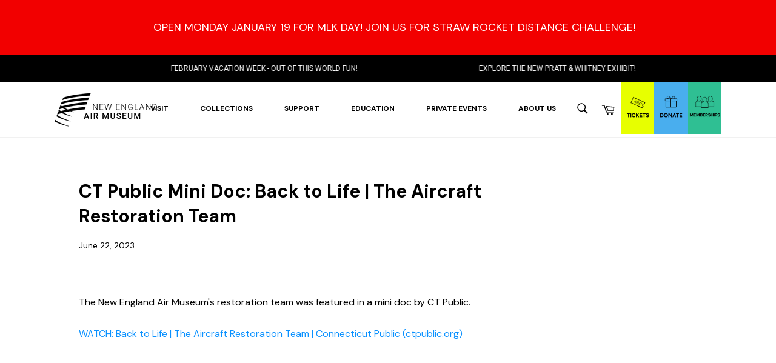

--- FILE ---
content_type: text/html; charset=utf-8
request_url: https://neam.org/blogs/news/ct-public-mini-doc-back-to-life-the-aircraft-restoration-team
body_size: 27095
content:















<!doctype html>
<html 
  
  class="no-js" lang="en">
<head>
<meta name="google-site-verification" content="PjlCy-sx5tfJpQ1r9JJPJq_B6aqhBHnVPpoDSngCHB0" />

  <!-- Google Tag Manager -->
<script>(function(w,d,s,l,i){w[l]=w[l]||[];w[l].push({'gtm.start':
new Date().getTime(),event:'gtm.js'});var f=d.getElementsByTagName(s)[0],
j=d.createElement(s),dl=l!='dataLayer'?'&l='+l:'';j.async=true;j.src=
'https://www.googletagmanager.com/gtm.js?id='+i+dl;f.parentNode.insertBefore(j,f);
})(window,document,'script','dataLayer','GTM-5GPLP4KK');</script>
<!-- End Google Tag Manager -->

  <link rel="stylesheet" href="https://obscure-escarpment-2240.herokuapp.com/stylesheets/bcpo-front.css">
  <script>var bcpo_product=null;  var bcpo_settings={"shop_currency":"USD","money_format2":"${{amount}} USD","money_format_without_currency":"${{amount}}"};var inventory_quantity = [];if(bcpo_product) { for (var i = 0; i < bcpo_product.variants.length; i += 1) { bcpo_product.variants[i].inventory_quantity = inventory_quantity[i]; }}window.bcpo = window.bcpo || {}; bcpo.cart = {"note":null,"attributes":{},"original_total_price":0,"total_price":0,"total_discount":0,"total_weight":0.0,"item_count":0,"items":[],"requires_shipping":false,"currency":"USD","items_subtotal_price":0,"cart_level_discount_applications":[],"checkout_charge_amount":0}; bcpo.ogFormData = FormData; bcpo.money_with_currency_format = "${{amount}} USD";bcpo.money_format = "${{amount}}";</script>
<meta name="google-site-verification" content="M1b8Lxu1lXOnBUAqHwn8epc6ueHzn6m0IumkdHAEndw" />
  
  <meta charset="utf-8">
  <meta http-equiv="X-UA-Compatible" content="IE=edge,chrome=1">
  <meta name="viewport" content="width=device-width,initial-scale=1">
  <meta name="theme-color" content="#ffffff">
  <meta name="facebook-domain-verification" content="j9tnjsk65fms4arbvt0gwusdnwjixc" />
<meta name="facebook-domain-verification" content="e6tc1ild8ki14ypg17s5iq7vek3p33" />
 

  
    <link rel="shortcut icon" href="//neam.org/cdn/shop/files/logo-black_170x_2x_1_32x32.png?v=1661348621" type="image/png">
  

  <link rel="canonical" href="https://neam.org/blogs/news/ct-public-mini-doc-back-to-life-the-aircraft-restoration-team">
  <title>
  CT Public Mini Doc: Back to Life | The Aircraft Restoration Team &ndash; New England Air Museum 
  </title>

  
    <meta name="description" content="The New England Air Museum&#39;s restoration team was featured in a mini doc by CT Public.  WATCH: Back to Life | The Aircraft Restoration Team | Connecticut Public (ctpublic.org)">
  

  <!-- /snippets/social-meta-tags.liquid -->




<meta property="og:site_name" content="New England Air Museum ">
<meta property="og:url" content="https://neam.org/blogs/news/ct-public-mini-doc-back-to-life-the-aircraft-restoration-team">
<meta property="og:title" content="CT Public Mini Doc: Back to Life | The Aircraft Restoration Team">
<meta property="og:type" content="article">
<meta property="og:description" content="The New England Air Museum&#39;s restoration team was featured in a mini doc by CT Public.  WATCH: Back to Life | The Aircraft Restoration Team | Connecticut Public (ctpublic.org)">

<meta property="og:image" content="http://neam.org/cdn/shop/articles/20230622_130506_0_1200x1200.jpg?v=1687457442">
<meta property="og:image:secure_url" content="https://neam.org/cdn/shop/articles/20230622_130506_0_1200x1200.jpg?v=1687457442">


  <meta name="twitter:site" content="@NEAMuseum">

<meta name="twitter:card" content="summary_large_image">
<meta name="twitter:title" content="CT Public Mini Doc: Back to Life | The Aircraft Restoration Team">
<meta name="twitter:description" content="The New England Air Museum&#39;s restoration team was featured in a mini doc by CT Public.  WATCH: Back to Life | The Aircraft Restoration Team | Connecticut Public (ctpublic.org)">


  <script>
    document.documentElement.className = document.documentElement.className.replace('no-js', 'js');
  </script>

  <link href="//neam.org/cdn/shop/t/21/assets/theme.scss.css?v=19592903587148256091762176689" rel="stylesheet" type="text/css" media="all" />
  <link href="//neam.org/cdn/shop/t/21/assets/custom.css?v=124077078257498627951752604842" rel="stylesheet" type="text/css" media="all" />
  <script>
    window.theme = window.theme || {};

    theme.strings = {
      stockAvailable: "1 available",
      addToCart: "Add to Cart",
      soldOut: "Sold Out",
      unavailable: "Unavailable",
      noStockAvailable: "The item could not be added to your cart because there are not enough in stock.",
      willNotShipUntil: "Will not ship until [date]",
      willBeInStockAfter: "Will be in stock after [date]",
      totalCartDiscount: "You're saving [savings]",
      addressError: "Error looking up that address",
      addressNoResults: "No results for that address",
      addressQueryLimit: "You have exceeded the Google API usage limit. Consider upgrading to a \u003ca href=\"https:\/\/developers.google.com\/maps\/premium\/usage-limits\"\u003ePremium Plan\u003c\/a\u003e.",
      authError: "There was a problem authenticating your Google Maps API Key.",
      slideNumber: "Slide [slide_number], current"
    };
  </script>
  
  <script src="//neam.org/cdn/shop/t/21/assets/jquery-2.2.3.min.js?v=58211863146907186831691454280" type="text/javascript"></script>
  <script src="//neam.org/cdn/shop/t/21/assets/micromodal.min.js?v=22736208631667108921691454280" type="text/javascript"></script>

  <script src="//neam.org/cdn/shop/t/21/assets/lazysizes.min.js?v=56045284683979784691691454280" async="async"></script>

  

  <script src="//neam.org/cdn/shop/t/21/assets/vendor.js?v=10741348027778430311691454280" defer="defer"></script>
  <script src="//neam.org/cdn/shop/t/21/assets/slick.js?v=101786354301049731711691454280" defer="defer"></script>

  

  <script src="//neam.org/cdn/shop/t/21/assets/theme.js?v=26647458850865048461691454280" defer="defer"></script>

    
  
  
  <script>window.performance && window.performance.mark && window.performance.mark('shopify.content_for_header.start');</script><meta name="facebook-domain-verification" content="e6tc1ild8ki14ypg17s5iq7vek3p33">
<meta id="shopify-digital-wallet" name="shopify-digital-wallet" content="/60826484988/digital_wallets/dialog">
<meta name="shopify-checkout-api-token" content="e6c6f0587b1e136e35878b87ecbea833">
<link rel="alternate" type="application/atom+xml" title="Feed" href="/blogs/news.atom" />
<script async="async" src="/checkouts/internal/preloads.js?locale=en-US"></script>
<link rel="preconnect" href="https://shop.app" crossorigin="anonymous">
<script async="async" src="https://shop.app/checkouts/internal/preloads.js?locale=en-US&shop_id=60826484988" crossorigin="anonymous"></script>
<script id="apple-pay-shop-capabilities" type="application/json">{"shopId":60826484988,"countryCode":"US","currencyCode":"USD","merchantCapabilities":["supports3DS"],"merchantId":"gid:\/\/shopify\/Shop\/60826484988","merchantName":"New England Air Museum ","requiredBillingContactFields":["postalAddress","email"],"requiredShippingContactFields":["postalAddress","email"],"shippingType":"shipping","supportedNetworks":["visa","masterCard","amex","discover","elo","jcb"],"total":{"type":"pending","label":"New England Air Museum ","amount":"1.00"},"shopifyPaymentsEnabled":true,"supportsSubscriptions":true}</script>
<script id="shopify-features" type="application/json">{"accessToken":"e6c6f0587b1e136e35878b87ecbea833","betas":["rich-media-storefront-analytics"],"domain":"neam.org","predictiveSearch":true,"shopId":60826484988,"locale":"en"}</script>
<script>var Shopify = Shopify || {};
Shopify.shop = "neam-museum-site.myshopify.com";
Shopify.locale = "en";
Shopify.currency = {"active":"USD","rate":"1.0"};
Shopify.country = "US";
Shopify.theme = {"name":"Neam theme-Copy","id":136779825404,"schema_name":"Venture","schema_version":"12.2.3","theme_store_id":null,"role":"main"};
Shopify.theme.handle = "null";
Shopify.theme.style = {"id":null,"handle":null};
Shopify.cdnHost = "neam.org/cdn";
Shopify.routes = Shopify.routes || {};
Shopify.routes.root = "/";</script>
<script type="module">!function(o){(o.Shopify=o.Shopify||{}).modules=!0}(window);</script>
<script>!function(o){function n(){var o=[];function n(){o.push(Array.prototype.slice.apply(arguments))}return n.q=o,n}var t=o.Shopify=o.Shopify||{};t.loadFeatures=n(),t.autoloadFeatures=n()}(window);</script>
<script>
  window.ShopifyPay = window.ShopifyPay || {};
  window.ShopifyPay.apiHost = "shop.app\/pay";
  window.ShopifyPay.redirectState = null;
</script>
<script id="shop-js-analytics" type="application/json">{"pageType":"article"}</script>
<script defer="defer" async type="module" src="//neam.org/cdn/shopifycloud/shop-js/modules/v2/client.init-shop-cart-sync_C5BV16lS.en.esm.js"></script>
<script defer="defer" async type="module" src="//neam.org/cdn/shopifycloud/shop-js/modules/v2/chunk.common_CygWptCX.esm.js"></script>
<script type="module">
  await import("//neam.org/cdn/shopifycloud/shop-js/modules/v2/client.init-shop-cart-sync_C5BV16lS.en.esm.js");
await import("//neam.org/cdn/shopifycloud/shop-js/modules/v2/chunk.common_CygWptCX.esm.js");

  window.Shopify.SignInWithShop?.initShopCartSync?.({"fedCMEnabled":true,"windoidEnabled":true});

</script>
<script>
  window.Shopify = window.Shopify || {};
  if (!window.Shopify.featureAssets) window.Shopify.featureAssets = {};
  window.Shopify.featureAssets['shop-js'] = {"shop-cart-sync":["modules/v2/client.shop-cart-sync_ZFArdW7E.en.esm.js","modules/v2/chunk.common_CygWptCX.esm.js"],"init-fed-cm":["modules/v2/client.init-fed-cm_CmiC4vf6.en.esm.js","modules/v2/chunk.common_CygWptCX.esm.js"],"shop-button":["modules/v2/client.shop-button_tlx5R9nI.en.esm.js","modules/v2/chunk.common_CygWptCX.esm.js"],"shop-cash-offers":["modules/v2/client.shop-cash-offers_DOA2yAJr.en.esm.js","modules/v2/chunk.common_CygWptCX.esm.js","modules/v2/chunk.modal_D71HUcav.esm.js"],"init-windoid":["modules/v2/client.init-windoid_sURxWdc1.en.esm.js","modules/v2/chunk.common_CygWptCX.esm.js"],"shop-toast-manager":["modules/v2/client.shop-toast-manager_ClPi3nE9.en.esm.js","modules/v2/chunk.common_CygWptCX.esm.js"],"init-shop-email-lookup-coordinator":["modules/v2/client.init-shop-email-lookup-coordinator_B8hsDcYM.en.esm.js","modules/v2/chunk.common_CygWptCX.esm.js"],"init-shop-cart-sync":["modules/v2/client.init-shop-cart-sync_C5BV16lS.en.esm.js","modules/v2/chunk.common_CygWptCX.esm.js"],"avatar":["modules/v2/client.avatar_BTnouDA3.en.esm.js"],"pay-button":["modules/v2/client.pay-button_FdsNuTd3.en.esm.js","modules/v2/chunk.common_CygWptCX.esm.js"],"init-customer-accounts":["modules/v2/client.init-customer-accounts_DxDtT_ad.en.esm.js","modules/v2/client.shop-login-button_C5VAVYt1.en.esm.js","modules/v2/chunk.common_CygWptCX.esm.js","modules/v2/chunk.modal_D71HUcav.esm.js"],"init-shop-for-new-customer-accounts":["modules/v2/client.init-shop-for-new-customer-accounts_ChsxoAhi.en.esm.js","modules/v2/client.shop-login-button_C5VAVYt1.en.esm.js","modules/v2/chunk.common_CygWptCX.esm.js","modules/v2/chunk.modal_D71HUcav.esm.js"],"shop-login-button":["modules/v2/client.shop-login-button_C5VAVYt1.en.esm.js","modules/v2/chunk.common_CygWptCX.esm.js","modules/v2/chunk.modal_D71HUcav.esm.js"],"init-customer-accounts-sign-up":["modules/v2/client.init-customer-accounts-sign-up_CPSyQ0Tj.en.esm.js","modules/v2/client.shop-login-button_C5VAVYt1.en.esm.js","modules/v2/chunk.common_CygWptCX.esm.js","modules/v2/chunk.modal_D71HUcav.esm.js"],"shop-follow-button":["modules/v2/client.shop-follow-button_Cva4Ekp9.en.esm.js","modules/v2/chunk.common_CygWptCX.esm.js","modules/v2/chunk.modal_D71HUcav.esm.js"],"checkout-modal":["modules/v2/client.checkout-modal_BPM8l0SH.en.esm.js","modules/v2/chunk.common_CygWptCX.esm.js","modules/v2/chunk.modal_D71HUcav.esm.js"],"lead-capture":["modules/v2/client.lead-capture_Bi8yE_yS.en.esm.js","modules/v2/chunk.common_CygWptCX.esm.js","modules/v2/chunk.modal_D71HUcav.esm.js"],"shop-login":["modules/v2/client.shop-login_D6lNrXab.en.esm.js","modules/v2/chunk.common_CygWptCX.esm.js","modules/v2/chunk.modal_D71HUcav.esm.js"],"payment-terms":["modules/v2/client.payment-terms_CZxnsJam.en.esm.js","modules/v2/chunk.common_CygWptCX.esm.js","modules/v2/chunk.modal_D71HUcav.esm.js"]};
</script>
<script>(function() {
  var isLoaded = false;
  function asyncLoad() {
    if (isLoaded) return;
    isLoaded = true;
    var urls = ["\/\/cdn.shopify.com\/proxy\/eae1408bb9a160a88ec4cb0310cf1c210bbfb19eaa88992762921186babbe429\/obscure-escarpment-2240.herokuapp.com\/js\/best_custom_product_options.js?shop=neam-museum-site.myshopify.com\u0026sp-cache-control=cHVibGljLCBtYXgtYWdlPTkwMA","https:\/\/instafeed.nfcube.com\/cdn\/1226e0ee72f01350a3ffffd01767bc79.js?shop=neam-museum-site.myshopify.com","https:\/\/static.klaviyo.com\/onsite\/js\/klaviyo.js?company_id=UhWXSq\u0026shop=neam-museum-site.myshopify.com","https:\/\/static.klaviyo.com\/onsite\/js\/klaviyo.js?company_id=UhWXSq\u0026shop=neam-museum-site.myshopify.com","https:\/\/evey-files.s3.amazonaws.com\/js\/online_store.js?shop=neam-museum-site.myshopify.com","https:\/\/cdn-app.cart-bot.net\/public\/js\/append.js?shop=neam-museum-site.myshopify.com","https:\/\/na.shgcdn3.com\/pixel-collector.js?shop=neam-museum-site.myshopify.com"];
    for (var i = 0; i < urls.length; i++) {
      var s = document.createElement('script');
      s.type = 'text/javascript';
      s.async = true;
      s.src = urls[i];
      var x = document.getElementsByTagName('script')[0];
      x.parentNode.insertBefore(s, x);
    }
  };
  if(window.attachEvent) {
    window.attachEvent('onload', asyncLoad);
  } else {
    window.addEventListener('load', asyncLoad, false);
  }
})();</script>
<script id="__st">var __st={"a":60826484988,"offset":-18000,"reqid":"bdd4548f-4962-4975-ac42-4dd01356490c-1768807781","pageurl":"neam.org\/blogs\/news\/ct-public-mini-doc-back-to-life-the-aircraft-restoration-team","s":"articles-589343588604","u":"5a3ee52430c6","p":"article","rtyp":"article","rid":589343588604};</script>
<script>window.ShopifyPaypalV4VisibilityTracking = true;</script>
<script id="captcha-bootstrap">!function(){'use strict';const t='contact',e='account',n='new_comment',o=[[t,t],['blogs',n],['comments',n],[t,'customer']],c=[[e,'customer_login'],[e,'guest_login'],[e,'recover_customer_password'],[e,'create_customer']],r=t=>t.map((([t,e])=>`form[action*='/${t}']:not([data-nocaptcha='true']) input[name='form_type'][value='${e}']`)).join(','),a=t=>()=>t?[...document.querySelectorAll(t)].map((t=>t.form)):[];function s(){const t=[...o],e=r(t);return a(e)}const i='password',u='form_key',d=['recaptcha-v3-token','g-recaptcha-response','h-captcha-response',i],f=()=>{try{return window.sessionStorage}catch{return}},m='__shopify_v',_=t=>t.elements[u];function p(t,e,n=!1){try{const o=window.sessionStorage,c=JSON.parse(o.getItem(e)),{data:r}=function(t){const{data:e,action:n}=t;return t[m]||n?{data:e,action:n}:{data:t,action:n}}(c);for(const[e,n]of Object.entries(r))t.elements[e]&&(t.elements[e].value=n);n&&o.removeItem(e)}catch(o){console.error('form repopulation failed',{error:o})}}const l='form_type',E='cptcha';function T(t){t.dataset[E]=!0}const w=window,h=w.document,L='Shopify',v='ce_forms',y='captcha';let A=!1;((t,e)=>{const n=(g='f06e6c50-85a8-45c8-87d0-21a2b65856fe',I='https://cdn.shopify.com/shopifycloud/storefront-forms-hcaptcha/ce_storefront_forms_captcha_hcaptcha.v1.5.2.iife.js',D={infoText:'Protected by hCaptcha',privacyText:'Privacy',termsText:'Terms'},(t,e,n)=>{const o=w[L][v],c=o.bindForm;if(c)return c(t,g,e,D).then(n);var r;o.q.push([[t,g,e,D],n]),r=I,A||(h.body.append(Object.assign(h.createElement('script'),{id:'captcha-provider',async:!0,src:r})),A=!0)});var g,I,D;w[L]=w[L]||{},w[L][v]=w[L][v]||{},w[L][v].q=[],w[L][y]=w[L][y]||{},w[L][y].protect=function(t,e){n(t,void 0,e),T(t)},Object.freeze(w[L][y]),function(t,e,n,w,h,L){const[v,y,A,g]=function(t,e,n){const i=e?o:[],u=t?c:[],d=[...i,...u],f=r(d),m=r(i),_=r(d.filter((([t,e])=>n.includes(e))));return[a(f),a(m),a(_),s()]}(w,h,L),I=t=>{const e=t.target;return e instanceof HTMLFormElement?e:e&&e.form},D=t=>v().includes(t);t.addEventListener('submit',(t=>{const e=I(t);if(!e)return;const n=D(e)&&!e.dataset.hcaptchaBound&&!e.dataset.recaptchaBound,o=_(e),c=g().includes(e)&&(!o||!o.value);(n||c)&&t.preventDefault(),c&&!n&&(function(t){try{if(!f())return;!function(t){const e=f();if(!e)return;const n=_(t);if(!n)return;const o=n.value;o&&e.removeItem(o)}(t);const e=Array.from(Array(32),(()=>Math.random().toString(36)[2])).join('');!function(t,e){_(t)||t.append(Object.assign(document.createElement('input'),{type:'hidden',name:u})),t.elements[u].value=e}(t,e),function(t,e){const n=f();if(!n)return;const o=[...t.querySelectorAll(`input[type='${i}']`)].map((({name:t})=>t)),c=[...d,...o],r={};for(const[a,s]of new FormData(t).entries())c.includes(a)||(r[a]=s);n.setItem(e,JSON.stringify({[m]:1,action:t.action,data:r}))}(t,e)}catch(e){console.error('failed to persist form',e)}}(e),e.submit())}));const S=(t,e)=>{t&&!t.dataset[E]&&(n(t,e.some((e=>e===t))),T(t))};for(const o of['focusin','change'])t.addEventListener(o,(t=>{const e=I(t);D(e)&&S(e,y())}));const B=e.get('form_key'),M=e.get(l),P=B&&M;t.addEventListener('DOMContentLoaded',(()=>{const t=y();if(P)for(const e of t)e.elements[l].value===M&&p(e,B);[...new Set([...A(),...v().filter((t=>'true'===t.dataset.shopifyCaptcha))])].forEach((e=>S(e,t)))}))}(h,new URLSearchParams(w.location.search),n,t,e,['guest_login'])})(!0,!0)}();</script>
<script integrity="sha256-4kQ18oKyAcykRKYeNunJcIwy7WH5gtpwJnB7kiuLZ1E=" data-source-attribution="shopify.loadfeatures" defer="defer" src="//neam.org/cdn/shopifycloud/storefront/assets/storefront/load_feature-a0a9edcb.js" crossorigin="anonymous"></script>
<script crossorigin="anonymous" defer="defer" src="//neam.org/cdn/shopifycloud/storefront/assets/shopify_pay/storefront-65b4c6d7.js?v=20250812"></script>
<script data-source-attribution="shopify.dynamic_checkout.dynamic.init">var Shopify=Shopify||{};Shopify.PaymentButton=Shopify.PaymentButton||{isStorefrontPortableWallets:!0,init:function(){window.Shopify.PaymentButton.init=function(){};var t=document.createElement("script");t.src="https://neam.org/cdn/shopifycloud/portable-wallets/latest/portable-wallets.en.js",t.type="module",document.head.appendChild(t)}};
</script>
<script data-source-attribution="shopify.dynamic_checkout.buyer_consent">
  function portableWalletsHideBuyerConsent(e){var t=document.getElementById("shopify-buyer-consent"),n=document.getElementById("shopify-subscription-policy-button");t&&n&&(t.classList.add("hidden"),t.setAttribute("aria-hidden","true"),n.removeEventListener("click",e))}function portableWalletsShowBuyerConsent(e){var t=document.getElementById("shopify-buyer-consent"),n=document.getElementById("shopify-subscription-policy-button");t&&n&&(t.classList.remove("hidden"),t.removeAttribute("aria-hidden"),n.addEventListener("click",e))}window.Shopify?.PaymentButton&&(window.Shopify.PaymentButton.hideBuyerConsent=portableWalletsHideBuyerConsent,window.Shopify.PaymentButton.showBuyerConsent=portableWalletsShowBuyerConsent);
</script>
<script data-source-attribution="shopify.dynamic_checkout.cart.bootstrap">document.addEventListener("DOMContentLoaded",(function(){function t(){return document.querySelector("shopify-accelerated-checkout-cart, shopify-accelerated-checkout")}if(t())Shopify.PaymentButton.init();else{new MutationObserver((function(e,n){t()&&(Shopify.PaymentButton.init(),n.disconnect())})).observe(document.body,{childList:!0,subtree:!0})}}));
</script>
<link id="shopify-accelerated-checkout-styles" rel="stylesheet" media="screen" href="https://neam.org/cdn/shopifycloud/portable-wallets/latest/accelerated-checkout-backwards-compat.css" crossorigin="anonymous">
<style id="shopify-accelerated-checkout-cart">
        #shopify-buyer-consent {
  margin-top: 1em;
  display: inline-block;
  width: 100%;
}

#shopify-buyer-consent.hidden {
  display: none;
}

#shopify-subscription-policy-button {
  background: none;
  border: none;
  padding: 0;
  text-decoration: underline;
  font-size: inherit;
  cursor: pointer;
}

#shopify-subscription-policy-button::before {
  box-shadow: none;
}

      </style>

<script>window.performance && window.performance.mark && window.performance.mark('shopify.content_for_header.end');</script>
  





  <script type="text/javascript">
    
      window.__shgMoneyFormat = window.__shgMoneyFormat || {"USD":{"currency":"USD","currency_symbol":"$","currency_symbol_location":"left","decimal_places":2,"decimal_separator":".","thousands_separator":","}};
    
    window.__shgCurrentCurrencyCode = window.__shgCurrentCurrencyCode || {
      currency: "USD",
      currency_symbol: "$",
      decimal_separator: ".",
      thousands_separator: ",",
      decimal_places: 2,
      currency_symbol_location: "left"
    };
  </script>



  
  
 

  

<script type="text/javascript">
  
    window.SHG_CUSTOMER = null;
  
</script>










<script>window.is_hulkpo_installed=true</script>
  
  <!-- Facebook Pixel Code -->
<script>
!function(f,b,e,v,n,t,s)
{if(f.fbq)return;n=f.fbq=function(){n.callMethod?
n.callMethod.apply(n,arguments):n.queue.push(arguments)};
if(!f._fbq)f._fbq=n;n.push=n;n.loaded=!0;n.version='2.0';
n.queue=[];t=b.createElement(e);t.async=!0;
t.src=v;s=b.getElementsByTagName(e)[0];
s.parentNode.insertBefore(t,s)}(window, document,'script',
'https://connect.facebook.net/en_US/fbevents.js');
fbq('init', '340744167453965');
fbq('track', 'PageView');
</script>
<noscript><img height="1" width="1" style="display:none"
src="https://www.facebook.com/tr?id=340744167453965&ev=PageView&noscript=1"
/></noscript>
<!-- End Facebook Pixel Code -->

<!-- Global site tag (gtag.js) - Google Analytics -->
<script async src="https://www.googletagmanager.com/gtag/js?id=UA-25436403-1"></script>
<script>
  window.dataLayer = window.dataLayer || [];
  function gtag(){dataLayer.push(arguments);}
  gtag('js', new Date());

  gtag('config', 'UA-25436403-1');
</script>

  
 <script type="text/javascript">
    (function(c,l,a,r,i,t,y){
        c[a]=c[a]||function(){(c[a].q=c[a].q||[]).push(arguments)};
        t=l.createElement(r);t.async=1;t.src="https://www.clarity.ms/tag/"+i;
        y=l.getElementsByTagName(r)[0];y.parentNode.insertBefore(t,y);
    })(window, document, "clarity", "script", "ggglqq6ld0");
</script> 
  <!-- BEGIN app block: shopify://apps/klaviyo-email-marketing-sms/blocks/klaviyo-onsite-embed/2632fe16-c075-4321-a88b-50b567f42507 -->















  <script>
    window.klaviyoReviewsProductDesignMode = false
  </script>







<!-- END app block --><!-- BEGIN app block: shopify://apps/hulk-form-builder/blocks/app-embed/b6b8dd14-356b-4725-a4ed-77232212b3c3 --><!-- BEGIN app snippet: hulkapps-formbuilder-theme-ext --><script type="text/javascript">
  
  if (typeof window.formbuilder_customer != "object") {
        window.formbuilder_customer = {}
  }

  window.hulkFormBuilder = {
    form_data: {"form_tRNtIgDrIefXhBNOEfm2TQ":{"uuid":"tRNtIgDrIefXhBNOEfm2TQ","form_name":"Contact Development","form_data":{"div_back_gradient_1":"#fff","div_back_gradient_2":"#fff","back_color":"#fff","form_title":"","form_submit":"SUBMIT","after_submit":"hideAndmessage","after_submit_msg":"\u003cp style=\"text-align: center;\"\u003eThank you. Someone will be in touch with you shortly.\u003c\/p\u003e\n","captcha_enable":"yes","label_style":"inlineLabels","input_border_radius":0,"back_type":"transparent","input_back_color":"#f0f0f0","input_back_color_hover":"#f0f0f0","back_shadow":"none","label_font_clr":"#333333","input_font_clr":"#333333","button_align":"centerBtn","button_clr":"#f73000","button_back_clr":"transparent","button_border_radius":0,"form_width":"100%","form_border_size":0,"form_border_clr":"#c7c7c7","form_border_radius":0,"label_font_size":"12","input_font_size":"12","button_font_size":"16","form_padding":0,"input_border_color":"transparent","input_border_color_hover":"transparent","btn_border_clr":"transparent","btn_border_size":0,"form_name":"Contact Development","":"sgentry@neam.org","label_font_family":"DM Sans","input_font_family":"DM Sans","advance_css":".form-control {\n    box-shadow: none;\nletter-spacing:0;\n}\n.form_container .form-group.col-sm-6, .form_container .form-group.col-sm-12 {\n   \/* padding-left: 4px;\n    padding-right: 4px;*\/\n}\ndiv[class^=formElement] {\n    padding-bottom: 8px;\n    margin-bottom: 0;\n}","form_description":"","captcha_align":"center","formElements":[{"Conditions":{},"type":"text","position":0,"label":"NAME","customClass":"testclass","required":"yes","page_number":1},{"type":"email","position":1,"label":"EMAIL","required":"yes","email_confirm":"yes","Conditions":{},"page_number":1},{"Conditions":{},"type":"select","position":2,"label":"SUBJECT","placeholder":"SUBJECT","values":"Flight Book\nIndividual Giving\nCorporate Membership or Sponsorship\nGift-In-Kind\nLeave a Bequest\nGeneral Giving Questions\nKosciuszko Squadron Exhibit","elementCost":{},"required":"no","page_number":1},{"Conditions":{},"type":"textarea","position":3,"label":"QUESTIONS\/COMMENTS","required":"no","page_number":1}]},"is_spam_form":false,"shop_uuid":"ymxpEjEK8A_rP6EkbyAXjQ","shop_timezone":"America\/New_York","shop_id":59898,"shop_is_after_submit_enabled":true,"shop_shopify_plan":"Shopify","shop_shopify_domain":"neam-museum-site.myshopify.com"},"form_zmHgF25RhClvh8R6us5Mxw":{"uuid":"zmHgF25RhClvh8R6us5Mxw","form_name":"Birthday Party Registration Form","form_data":{"div_back_gradient_1":"#fff","div_back_gradient_2":"#fff","back_color":"#fff","form_title":"","form_submit":"SUBMIT","after_submit":"hideAndmessage","after_submit_msg":"\u003cp style=\"text-align: center;\"\u003eThank you. Someone will be in touch with you shortly.\u003c\/p\u003e\n","captcha_enable":"yes","label_style":"inlineLabels","input_border_radius":0,"back_type":"transparent","input_back_color":"#f0f0f0","input_back_color_hover":"#f0f0f0","back_shadow":"none","label_font_clr":"#333333","input_font_clr":"#333333","button_align":"centerBtn","button_clr":"#f73000","button_back_clr":"transparent","button_border_radius":0,"form_width":"100%","form_border_size":0,"form_border_clr":"#c7c7c7","form_border_radius":0,"label_font_size":"12","input_font_size":"12","button_font_size":"16","form_padding":0,"input_border_color":"transparent","input_border_color_hover":"transparent","btn_border_clr":"transparent","btn_border_size":0,"form_name":"Birthday Party Registration Form","":"jrozbora@neam.org","label_font_family":"DM Sans","input_font_family":"DM Sans","advance_css":".form-control {\n    box-shadow: none;\nletter-spacing:0;\ntext-transform: uppercase;\n}\n.form_container .form-group.col-sm-6, .form_container .form-group.col-sm-12 {\n   \/* padding-left: 4px;\n    padding-right: 4px;*\/\n}\ndiv[class^=formElement] {\n    padding-bottom: 8px;\n    margin-bottom: 0;\n}\n.raw_html {\n    line-height: normal;\n    font-size: 13px;\n    font-family: 'DM Sans';\n}\n.raw_html  p{\nmargin-bottom:0;\n}\nh4 {\n    font-size: 17px;\n    text-transform: uppercase;\n    color: #1e1e1e;\n}\nh5 {\n    font-size: 13px;\n    color: #1e1e1e;\n    letter-spacing: 0.03em;\n}\np {\n    color: #1e1e1e;\n    word-break: normal;\n    letter-spacing: .03em;\n}\n.radio-list {\n    margin-bottom: 1em;\n}\nlabel.radio-inline.vertical {\n    line-height: normal;\n}\n.radio .block_label {\n    font-weight: bold;\n    text-transform: uppercase;\n}\np.infoMessage {\n    line-height: normal;\n    margin-bottom: 1em;\n    color: #999;\n    letter-spacing: 0.01em;\n}\n.checkbox label, .checkbox-multi label, .radio label {\n    letter-spacing: normal;\n}","form_description":"","captcha_align":"center","blocked_emails":"","admin_email_response":"no","formElements":[{"Conditions":{},"type":"raw_html","position":0,"label":"Label (12)","rowHtmlCode":"\u003ch4\u003e\u003cstrong\u003ePlease Note:\u003c\/strong\u003e\u003c\/h4\u003e\n\n\u003cp\u003e\u0026nbsp;\u003c\/p\u003e\n\n\u003cp\u003eThere are\u0026nbsp;two options available for\u0026nbsp;families:\u003c\/p\u003e\n\n\u003cp\u003e\u0026nbsp;\u003c\/p\u003e\n\n\u003ch5\u003e\u003cu\u003eOption One: Group Gathering\u003c\/u\u003e\u003c\/h5\u003e\n\n\u003cp\u003e$325.00\u003cbr \/\u003e\n25 People Max\u003cbr \/\u003e\nNO room rental\u003cbr \/\u003e\nBirthday Scavenger Hunt with Goodie Bag as Prize\u003cbr \/\u003e\nHands-on Build \u0026amp; Fly Activity\u003cbr \/\u003e\nFlight Science Demonstrations\u003cbr \/\u003e\nOpen Cockpit Experiences\u003c\/p\u003e\n\n\u003cp\u003e\u0026nbsp;\u003c\/p\u003e\n\n\u003ch5\u003e\u003cu\u003eOption Two: Birthday Party\u003c\/u\u003e\u003c\/h5\u003e\n\n\u003cp\u003e$450.00\u003cbr \/\u003e\nRoom Rental Included\u003cbr \/\u003e\n2.5 hours \u0026nbsp;11:00AM to 1:30PM\u003cbr \/\u003e\n30 People MAX\u003cbr \/\u003e\nBirthday Scavenger Hunt with Goodie Bag as Prize\u003cbr \/\u003e\nHands-on Build \u0026amp; Fly Activity\u003cbr \/\u003e\nFlight Science Demonstrations\u003cbr \/\u003e\nOpen Cockpit Experiences\u003c\/p\u003e\n\n\u003cp\u003e\u0026nbsp;\u003c\/p\u003e\n\n\u003cp\u003eOnce your party is confirmed by our Director of Visitor Services \u0026amp; Sales you will be contacted via phone for a $50 deposit which is required to book the party. Any reservation made without a deposit is strictly tentative. When the payment is confirmed you will receive a confirmation letter via email. The balance will be due at the time of the party.\u003c\/p\u003e\n\n\u003cp\u003e\u0026nbsp;\u003c\/p\u003e\n\n\u003cp\u003eIf you find during your planning that you will have a larger group, we will charge you admission fees for the number of persons over the predetermined amount listed. Contact Jeanie Rozbora, Director Visitor Services \u0026amp; Sales, at jrozbora@neam.org, or (860) 623-3305 X311, no later than one week before the party to arrange this change.\u003c\/p\u003e\n\n\u003cp\u003e\u0026nbsp;\u003c\/p\u003e\n\n\u003cp\u003e\u003cem\u003eThank you for you for your interest in the New England Air Museum, we look forward to your party!\u003c\/em\u003e\u003c\/p\u003e\n\n\u003chr \/\u003e\n\u003cp\u003e\u0026nbsp;\u003c\/p\u003e\n\n\u003cp\u003e\u0026nbsp;\u003c\/p\u003e\n","page_number":1},{"Conditions":{},"type":"newdate","position":1,"label":"Date of the Party","required":"yes","infoMessage":"(the date needs to be a Saturday or Sunday)","page_number":1},{"Conditions":{},"type":"radio","position":2,"label":"I am interested in:","required":"yes","values":"Option One: Group Gathering\nOption Two: Birthday Party","elementCost":{},"align":"vertical","page_number":1},{"Conditions":{},"type":"text","position":3,"label":"Childs Name","halfwidth":"yes","page_number":1},{"Conditions":{},"type":"text","position":4,"label":"Childs Age","required":"yes","halfwidth":"yes","page_number":1},{"Conditions":{},"type":"text","position":5,"label":"Parents Name","required":"yes","halfwidth":"no","page_number":1},{"Conditions":{},"type":"text","position":6,"label":"Street Address ","required":"yes","page_number":1},{"Conditions":{},"type":"text","position":7,"label":"Address Line 2","page_number":1},{"Conditions":{},"type":"text","position":8,"label":"City","required":"yes","placeholder":"City","halfwidth":"yes","page_number":1},{"Conditions":{},"type":"select","position":9,"label":"State \/ Territory","values":"Alabama\nAlaska\nArizona\nArkansas\nCalifornia\nColorado\nConnecticut\nDelaware\nFlorida\nGeorgia\nHawaii\nIdaho\nIllinois\nIndiana\nIowa\nKansas\nKentucky\nLouisiana\nMaine\nMaryland\nMassachusetts\nMichigan\nMinnesota\nMississippi\nMissouri\nMontana\nNebraska\nNevada\nNew Hampshire\nNew Jersey\nNew Mexico\nNew York\nNorth Carolina\nNorth Dakota\nOhio\nOklahoma\nOregon\nPennsylvania\nPuerto Rico\nRhode Island\nSouth Carolina\nSouth Dakota\nTennessee\nTexas\nUtah\nVermont\nUS Virgin Islands\nVirginia\nWashington\nWest Virginia\nWisconsin\nWyoming\nWashington DC","elementCost":{},"required":"yes","placeholder":"State \/ Territory","halfwidth":"yes","page_number":1},{"Conditions":{},"type":"text","position":10,"label":"Zip Code","required":"yes","page_number":1},{"Conditions":{},"type":"text","position":11,"label":"Preferred Number","page_number":1},{"Conditions":{},"type":"email","position":12,"required":"yes","email_confirm":"no","label":"Email Address","page_number":1},{"Conditions":{},"type":"textarea","position":13,"label":"How did you hear about NEAMs birthday parties?","page_number":1}]},"is_spam_form":false,"shop_uuid":"ymxpEjEK8A_rP6EkbyAXjQ","shop_timezone":"America\/New_York","shop_id":59898,"shop_is_after_submit_enabled":true,"shop_shopify_plan":"Shopify","shop_shopify_domain":"neam-museum-site.myshopify.com"}},
    shop_data: {"shop_ymxpEjEK8A_rP6EkbyAXjQ":{"shop_uuid":"ymxpEjEK8A_rP6EkbyAXjQ","shop_timezone":"America\/New_York","shop_id":59898,"shop_is_after_submit_enabled":true,"shop_shopify_plan":"professional","shop_shopify_domain":"neam-museum-site.myshopify.com","shop_created_at":"2021-12-10T14:37:12.891-06:00","is_skip_metafield":false,"shop_deleted":false,"shop_disabled":false}},
    settings_data: {"shop_settings":{"shop_customise_msgs":[],"default_customise_msgs":{"is_required":"is required","thank_you":"Thank you! The form was submitted successfully.","processing":"Processing...","valid_data":"Please provide valid data","valid_email":"Provide valid email format","valid_tags":"HTML Tags are not allowed","valid_phone":"Provide valid phone number","valid_captcha":"Please provide valid captcha response","valid_url":"Provide valid URL","only_number_alloud":"Provide valid number in","number_less":"must be less than","number_more":"must be more than","image_must_less":"Image must be less than 20MB","image_number":"Images allowed","image_extension":"Invalid extension! Please provide image file","error_image_upload":"Error in image upload. Please try again.","error_file_upload":"Error in file upload. Please try again.","your_response":"Your response","error_form_submit":"Error occur.Please try again after sometime.","email_submitted":"Form with this email is already submitted","invalid_email_by_zerobounce":"The email address you entered appears to be invalid. Please check it and try again.","download_file":"Download file","card_details_invalid":"Your card details are invalid","card_details":"Card details","please_enter_card_details":"Please enter card details","card_number":"Card number","exp_mm":"Exp MM","exp_yy":"Exp YY","crd_cvc":"CVV","payment_value":"Payment amount","please_enter_payment_amount":"Please enter payment amount","address1":"Address line 1","address2":"Address line 2","city":"City","province":"Province","zipcode":"Zip code","country":"Country","blocked_domain":"This form does not accept addresses from","file_must_less":"File must be less than 20MB","file_extension":"Invalid extension! Please provide file","only_file_number_alloud":"files allowed","previous":"Previous","next":"Next","must_have_a_input":"Please enter at least one field.","please_enter_required_data":"Please enter required data","atleast_one_special_char":"Include at least one special character","atleast_one_lowercase_char":"Include at least one lowercase character","atleast_one_uppercase_char":"Include at least one uppercase character","atleast_one_number":"Include at least one number","must_have_8_chars":"Must have 8 characters long","be_between_8_and_12_chars":"Be between 8 and 12 characters long","please_select":"Please Select","phone_submitted":"Form with this phone number is already submitted","user_res_parse_error":"Error while submitting the form","valid_same_values":"values must be same","product_choice_clear_selection":"Clear Selection","picture_choice_clear_selection":"Clear Selection","remove_all_for_file_image_upload":"Remove All","invalid_file_type_for_image_upload":"You can't upload files of this type.","invalid_file_type_for_signature_upload":"You can't upload files of this type.","max_files_exceeded_for_file_upload":"You can not upload any more files.","max_files_exceeded_for_image_upload":"You can not upload any more files.","file_already_exist":"File already uploaded","max_limit_exceed":"You have added the maximum number of text fields.","cancel_upload_for_file_upload":"Cancel upload","cancel_upload_for_image_upload":"Cancel upload","cancel_upload_for_signature_upload":"Cancel upload"},"shop_blocked_domains":[]}},
    features_data: {"shop_plan_features":{"shop_plan_features":["unlimited-forms","full-design-customization","export-form-submissions","multiple-recipients-for-form-submissions","multiple-admin-notifications","enable-captcha","unlimited-file-uploads","save-submitted-form-data","set-auto-response-message","conditional-logic","form-banner","save-as-draft-facility","include-user-response-in-admin-email","mail-platform-integration","stripe-payment-integration","pre-built-templates","create-customer-account-on-shopify","google-analytics-3-by-tracking-id","facebook-pixel-id","bing-uet-pixel-id","advanced-js","advanced-css","api-available","customize-form-message","hidden-field","restrict-from-submissions-per-one-user","utm-tracking","ratings","privacy-notices","heading","paragraph","shopify-flow-trigger","domain-setup","block-domain","address","html-code","form-schedule","after-submit-script","customize-form-scrolling","on-form-submission-record-the-referrer-url","password","duplicate-the-forms","include-user-response-in-auto-responder-email","elements-add-ons","admin-and-auto-responder-email-with-tokens","email-export","premium-support","validation-field","file-upload","slack-integration","google-sheets-integration","zapier-integration"]}},
    shop: null,
    shop_id: null,
    plan_features: null,
    validateDoubleQuotes: false,
    assets: {
      extraFunctions: "https://cdn.shopify.com/extensions/019bb5ee-ec40-7527-955d-c1b8751eb060/form-builder-by-hulkapps-50/assets/extra-functions.js",
      extraStyles: "https://cdn.shopify.com/extensions/019bb5ee-ec40-7527-955d-c1b8751eb060/form-builder-by-hulkapps-50/assets/extra-styles.css",
      bootstrapStyles: "https://cdn.shopify.com/extensions/019bb5ee-ec40-7527-955d-c1b8751eb060/form-builder-by-hulkapps-50/assets/theme-app-extension-bootstrap.css"
    },
    translations: {
      htmlTagNotAllowed: "HTML Tags are not allowed",
      sqlQueryNotAllowed: "SQL Queries are not allowed",
      doubleQuoteNotAllowed: "Double quotes are not allowed",
      vorwerkHttpWwwNotAllowed: "The words \u0026#39;http\u0026#39; and \u0026#39;www\u0026#39; are not allowed. Please remove them and try again.",
      maxTextFieldsReached: "You have added the maximum number of text fields.",
      avoidNegativeWords: "Avoid negative words: Don\u0026#39;t use negative words in your contact message.",
      customDesignOnly: "This form is for custom designs requests. For general inquiries please contact our team at info@stagheaddesigns.com",
      zerobounceApiErrorMsg: "We couldn\u0026#39;t verify your email due to a technical issue. Please try again later.",
    }

  }

  

  window.FbThemeAppExtSettingsHash = {}
  
</script><!-- END app snippet --><!-- END app block --><script src="https://cdn.shopify.com/extensions/019bb5ee-ec40-7527-955d-c1b8751eb060/form-builder-by-hulkapps-50/assets/form-builder-script.js" type="text/javascript" defer="defer"></script>
<link href="https://monorail-edge.shopifysvc.com" rel="dns-prefetch">
<script>(function(){if ("sendBeacon" in navigator && "performance" in window) {try {var session_token_from_headers = performance.getEntriesByType('navigation')[0].serverTiming.find(x => x.name == '_s').description;} catch {var session_token_from_headers = undefined;}var session_cookie_matches = document.cookie.match(/_shopify_s=([^;]*)/);var session_token_from_cookie = session_cookie_matches && session_cookie_matches.length === 2 ? session_cookie_matches[1] : "";var session_token = session_token_from_headers || session_token_from_cookie || "";function handle_abandonment_event(e) {var entries = performance.getEntries().filter(function(entry) {return /monorail-edge.shopifysvc.com/.test(entry.name);});if (!window.abandonment_tracked && entries.length === 0) {window.abandonment_tracked = true;var currentMs = Date.now();var navigation_start = performance.timing.navigationStart;var payload = {shop_id: 60826484988,url: window.location.href,navigation_start,duration: currentMs - navigation_start,session_token,page_type: "article"};window.navigator.sendBeacon("https://monorail-edge.shopifysvc.com/v1/produce", JSON.stringify({schema_id: "online_store_buyer_site_abandonment/1.1",payload: payload,metadata: {event_created_at_ms: currentMs,event_sent_at_ms: currentMs}}));}}window.addEventListener('pagehide', handle_abandonment_event);}}());</script>
<script id="web-pixels-manager-setup">(function e(e,d,r,n,o){if(void 0===o&&(o={}),!Boolean(null===(a=null===(i=window.Shopify)||void 0===i?void 0:i.analytics)||void 0===a?void 0:a.replayQueue)){var i,a;window.Shopify=window.Shopify||{};var t=window.Shopify;t.analytics=t.analytics||{};var s=t.analytics;s.replayQueue=[],s.publish=function(e,d,r){return s.replayQueue.push([e,d,r]),!0};try{self.performance.mark("wpm:start")}catch(e){}var l=function(){var e={modern:/Edge?\/(1{2}[4-9]|1[2-9]\d|[2-9]\d{2}|\d{4,})\.\d+(\.\d+|)|Firefox\/(1{2}[4-9]|1[2-9]\d|[2-9]\d{2}|\d{4,})\.\d+(\.\d+|)|Chrom(ium|e)\/(9{2}|\d{3,})\.\d+(\.\d+|)|(Maci|X1{2}).+ Version\/(15\.\d+|(1[6-9]|[2-9]\d|\d{3,})\.\d+)([,.]\d+|)( \(\w+\)|)( Mobile\/\w+|) Safari\/|Chrome.+OPR\/(9{2}|\d{3,})\.\d+\.\d+|(CPU[ +]OS|iPhone[ +]OS|CPU[ +]iPhone|CPU IPhone OS|CPU iPad OS)[ +]+(15[._]\d+|(1[6-9]|[2-9]\d|\d{3,})[._]\d+)([._]\d+|)|Android:?[ /-](13[3-9]|1[4-9]\d|[2-9]\d{2}|\d{4,})(\.\d+|)(\.\d+|)|Android.+Firefox\/(13[5-9]|1[4-9]\d|[2-9]\d{2}|\d{4,})\.\d+(\.\d+|)|Android.+Chrom(ium|e)\/(13[3-9]|1[4-9]\d|[2-9]\d{2}|\d{4,})\.\d+(\.\d+|)|SamsungBrowser\/([2-9]\d|\d{3,})\.\d+/,legacy:/Edge?\/(1[6-9]|[2-9]\d|\d{3,})\.\d+(\.\d+|)|Firefox\/(5[4-9]|[6-9]\d|\d{3,})\.\d+(\.\d+|)|Chrom(ium|e)\/(5[1-9]|[6-9]\d|\d{3,})\.\d+(\.\d+|)([\d.]+$|.*Safari\/(?![\d.]+ Edge\/[\d.]+$))|(Maci|X1{2}).+ Version\/(10\.\d+|(1[1-9]|[2-9]\d|\d{3,})\.\d+)([,.]\d+|)( \(\w+\)|)( Mobile\/\w+|) Safari\/|Chrome.+OPR\/(3[89]|[4-9]\d|\d{3,})\.\d+\.\d+|(CPU[ +]OS|iPhone[ +]OS|CPU[ +]iPhone|CPU IPhone OS|CPU iPad OS)[ +]+(10[._]\d+|(1[1-9]|[2-9]\d|\d{3,})[._]\d+)([._]\d+|)|Android:?[ /-](13[3-9]|1[4-9]\d|[2-9]\d{2}|\d{4,})(\.\d+|)(\.\d+|)|Mobile Safari.+OPR\/([89]\d|\d{3,})\.\d+\.\d+|Android.+Firefox\/(13[5-9]|1[4-9]\d|[2-9]\d{2}|\d{4,})\.\d+(\.\d+|)|Android.+Chrom(ium|e)\/(13[3-9]|1[4-9]\d|[2-9]\d{2}|\d{4,})\.\d+(\.\d+|)|Android.+(UC? ?Browser|UCWEB|U3)[ /]?(15\.([5-9]|\d{2,})|(1[6-9]|[2-9]\d|\d{3,})\.\d+)\.\d+|SamsungBrowser\/(5\.\d+|([6-9]|\d{2,})\.\d+)|Android.+MQ{2}Browser\/(14(\.(9|\d{2,})|)|(1[5-9]|[2-9]\d|\d{3,})(\.\d+|))(\.\d+|)|K[Aa][Ii]OS\/(3\.\d+|([4-9]|\d{2,})\.\d+)(\.\d+|)/},d=e.modern,r=e.legacy,n=navigator.userAgent;return n.match(d)?"modern":n.match(r)?"legacy":"unknown"}(),u="modern"===l?"modern":"legacy",c=(null!=n?n:{modern:"",legacy:""})[u],f=function(e){return[e.baseUrl,"/wpm","/b",e.hashVersion,"modern"===e.buildTarget?"m":"l",".js"].join("")}({baseUrl:d,hashVersion:r,buildTarget:u}),m=function(e){var d=e.version,r=e.bundleTarget,n=e.surface,o=e.pageUrl,i=e.monorailEndpoint;return{emit:function(e){var a=e.status,t=e.errorMsg,s=(new Date).getTime(),l=JSON.stringify({metadata:{event_sent_at_ms:s},events:[{schema_id:"web_pixels_manager_load/3.1",payload:{version:d,bundle_target:r,page_url:o,status:a,surface:n,error_msg:t},metadata:{event_created_at_ms:s}}]});if(!i)return console&&console.warn&&console.warn("[Web Pixels Manager] No Monorail endpoint provided, skipping logging."),!1;try{return self.navigator.sendBeacon.bind(self.navigator)(i,l)}catch(e){}var u=new XMLHttpRequest;try{return u.open("POST",i,!0),u.setRequestHeader("Content-Type","text/plain"),u.send(l),!0}catch(e){return console&&console.warn&&console.warn("[Web Pixels Manager] Got an unhandled error while logging to Monorail."),!1}}}}({version:r,bundleTarget:l,surface:e.surface,pageUrl:self.location.href,monorailEndpoint:e.monorailEndpoint});try{o.browserTarget=l,function(e){var d=e.src,r=e.async,n=void 0===r||r,o=e.onload,i=e.onerror,a=e.sri,t=e.scriptDataAttributes,s=void 0===t?{}:t,l=document.createElement("script"),u=document.querySelector("head"),c=document.querySelector("body");if(l.async=n,l.src=d,a&&(l.integrity=a,l.crossOrigin="anonymous"),s)for(var f in s)if(Object.prototype.hasOwnProperty.call(s,f))try{l.dataset[f]=s[f]}catch(e){}if(o&&l.addEventListener("load",o),i&&l.addEventListener("error",i),u)u.appendChild(l);else{if(!c)throw new Error("Did not find a head or body element to append the script");c.appendChild(l)}}({src:f,async:!0,onload:function(){if(!function(){var e,d;return Boolean(null===(d=null===(e=window.Shopify)||void 0===e?void 0:e.analytics)||void 0===d?void 0:d.initialized)}()){var d=window.webPixelsManager.init(e)||void 0;if(d){var r=window.Shopify.analytics;r.replayQueue.forEach((function(e){var r=e[0],n=e[1],o=e[2];d.publishCustomEvent(r,n,o)})),r.replayQueue=[],r.publish=d.publishCustomEvent,r.visitor=d.visitor,r.initialized=!0}}},onerror:function(){return m.emit({status:"failed",errorMsg:"".concat(f," has failed to load")})},sri:function(e){var d=/^sha384-[A-Za-z0-9+/=]+$/;return"string"==typeof e&&d.test(e)}(c)?c:"",scriptDataAttributes:o}),m.emit({status:"loading"})}catch(e){m.emit({status:"failed",errorMsg:(null==e?void 0:e.message)||"Unknown error"})}}})({shopId: 60826484988,storefrontBaseUrl: "https://neam.org",extensionsBaseUrl: "https://extensions.shopifycdn.com/cdn/shopifycloud/web-pixels-manager",monorailEndpoint: "https://monorail-edge.shopifysvc.com/unstable/produce_batch",surface: "storefront-renderer",enabledBetaFlags: ["2dca8a86"],webPixelsConfigList: [{"id":"955842812","configuration":"{\"site_id\":\"175519f3-cad1-40a4-ba16-7714b3f63f8c\",\"analytics_endpoint\":\"https:\\\/\\\/na.shgcdn3.com\"}","eventPayloadVersion":"v1","runtimeContext":"STRICT","scriptVersion":"695709fc3f146fa50a25299517a954f2","type":"APP","apiClientId":1158168,"privacyPurposes":["ANALYTICS","MARKETING","SALE_OF_DATA"],"dataSharingAdjustments":{"protectedCustomerApprovalScopes":["read_customer_personal_data"]}},{"id":"496828668","configuration":"{\"config\":\"{\\\"pixel_id\\\":\\\"G-YY5W11DREW\\\",\\\"gtag_events\\\":[{\\\"type\\\":\\\"purchase\\\",\\\"action_label\\\":\\\"G-YY5W11DREW\\\"},{\\\"type\\\":\\\"page_view\\\",\\\"action_label\\\":\\\"G-YY5W11DREW\\\"},{\\\"type\\\":\\\"view_item\\\",\\\"action_label\\\":\\\"G-YY5W11DREW\\\"},{\\\"type\\\":\\\"search\\\",\\\"action_label\\\":\\\"G-YY5W11DREW\\\"},{\\\"type\\\":\\\"add_to_cart\\\",\\\"action_label\\\":\\\"G-YY5W11DREW\\\"},{\\\"type\\\":\\\"begin_checkout\\\",\\\"action_label\\\":\\\"G-YY5W11DREW\\\"},{\\\"type\\\":\\\"add_payment_info\\\",\\\"action_label\\\":\\\"G-YY5W11DREW\\\"}],\\\"enable_monitoring_mode\\\":false}\"}","eventPayloadVersion":"v1","runtimeContext":"OPEN","scriptVersion":"b2a88bafab3e21179ed38636efcd8a93","type":"APP","apiClientId":1780363,"privacyPurposes":[],"dataSharingAdjustments":{"protectedCustomerApprovalScopes":["read_customer_address","read_customer_email","read_customer_name","read_customer_personal_data","read_customer_phone"]}},{"id":"118620412","configuration":"{\"pixel_id\":\"1179432939131382\",\"pixel_type\":\"facebook_pixel\",\"metaapp_system_user_token\":\"-\"}","eventPayloadVersion":"v1","runtimeContext":"OPEN","scriptVersion":"ca16bc87fe92b6042fbaa3acc2fbdaa6","type":"APP","apiClientId":2329312,"privacyPurposes":["ANALYTICS","MARKETING","SALE_OF_DATA"],"dataSharingAdjustments":{"protectedCustomerApprovalScopes":["read_customer_address","read_customer_email","read_customer_name","read_customer_personal_data","read_customer_phone"]}},{"id":"shopify-app-pixel","configuration":"{}","eventPayloadVersion":"v1","runtimeContext":"STRICT","scriptVersion":"0450","apiClientId":"shopify-pixel","type":"APP","privacyPurposes":["ANALYTICS","MARKETING"]},{"id":"shopify-custom-pixel","eventPayloadVersion":"v1","runtimeContext":"LAX","scriptVersion":"0450","apiClientId":"shopify-pixel","type":"CUSTOM","privacyPurposes":["ANALYTICS","MARKETING"]}],isMerchantRequest: false,initData: {"shop":{"name":"New England Air Museum ","paymentSettings":{"currencyCode":"USD"},"myshopifyDomain":"neam-museum-site.myshopify.com","countryCode":"US","storefrontUrl":"https:\/\/neam.org"},"customer":null,"cart":null,"checkout":null,"productVariants":[],"purchasingCompany":null},},"https://neam.org/cdn","fcfee988w5aeb613cpc8e4bc33m6693e112",{"modern":"","legacy":""},{"shopId":"60826484988","storefrontBaseUrl":"https:\/\/neam.org","extensionBaseUrl":"https:\/\/extensions.shopifycdn.com\/cdn\/shopifycloud\/web-pixels-manager","surface":"storefront-renderer","enabledBetaFlags":"[\"2dca8a86\"]","isMerchantRequest":"false","hashVersion":"fcfee988w5aeb613cpc8e4bc33m6693e112","publish":"custom","events":"[[\"page_viewed\",{}]]"});</script><script>
  window.ShopifyAnalytics = window.ShopifyAnalytics || {};
  window.ShopifyAnalytics.meta = window.ShopifyAnalytics.meta || {};
  window.ShopifyAnalytics.meta.currency = 'USD';
  var meta = {"page":{"pageType":"article","resourceType":"article","resourceId":589343588604,"requestId":"bdd4548f-4962-4975-ac42-4dd01356490c-1768807781"}};
  for (var attr in meta) {
    window.ShopifyAnalytics.meta[attr] = meta[attr];
  }
</script>
<script class="analytics">
  (function () {
    var customDocumentWrite = function(content) {
      var jquery = null;

      if (window.jQuery) {
        jquery = window.jQuery;
      } else if (window.Checkout && window.Checkout.$) {
        jquery = window.Checkout.$;
      }

      if (jquery) {
        jquery('body').append(content);
      }
    };

    var hasLoggedConversion = function(token) {
      if (token) {
        return document.cookie.indexOf('loggedConversion=' + token) !== -1;
      }
      return false;
    }

    var setCookieIfConversion = function(token) {
      if (token) {
        var twoMonthsFromNow = new Date(Date.now());
        twoMonthsFromNow.setMonth(twoMonthsFromNow.getMonth() + 2);

        document.cookie = 'loggedConversion=' + token + '; expires=' + twoMonthsFromNow;
      }
    }

    var trekkie = window.ShopifyAnalytics.lib = window.trekkie = window.trekkie || [];
    if (trekkie.integrations) {
      return;
    }
    trekkie.methods = [
      'identify',
      'page',
      'ready',
      'track',
      'trackForm',
      'trackLink'
    ];
    trekkie.factory = function(method) {
      return function() {
        var args = Array.prototype.slice.call(arguments);
        args.unshift(method);
        trekkie.push(args);
        return trekkie;
      };
    };
    for (var i = 0; i < trekkie.methods.length; i++) {
      var key = trekkie.methods[i];
      trekkie[key] = trekkie.factory(key);
    }
    trekkie.load = function(config) {
      trekkie.config = config || {};
      trekkie.config.initialDocumentCookie = document.cookie;
      var first = document.getElementsByTagName('script')[0];
      var script = document.createElement('script');
      script.type = 'text/javascript';
      script.onerror = function(e) {
        var scriptFallback = document.createElement('script');
        scriptFallback.type = 'text/javascript';
        scriptFallback.onerror = function(error) {
                var Monorail = {
      produce: function produce(monorailDomain, schemaId, payload) {
        var currentMs = new Date().getTime();
        var event = {
          schema_id: schemaId,
          payload: payload,
          metadata: {
            event_created_at_ms: currentMs,
            event_sent_at_ms: currentMs
          }
        };
        return Monorail.sendRequest("https://" + monorailDomain + "/v1/produce", JSON.stringify(event));
      },
      sendRequest: function sendRequest(endpointUrl, payload) {
        // Try the sendBeacon API
        if (window && window.navigator && typeof window.navigator.sendBeacon === 'function' && typeof window.Blob === 'function' && !Monorail.isIos12()) {
          var blobData = new window.Blob([payload], {
            type: 'text/plain'
          });

          if (window.navigator.sendBeacon(endpointUrl, blobData)) {
            return true;
          } // sendBeacon was not successful

        } // XHR beacon

        var xhr = new XMLHttpRequest();

        try {
          xhr.open('POST', endpointUrl);
          xhr.setRequestHeader('Content-Type', 'text/plain');
          xhr.send(payload);
        } catch (e) {
          console.log(e);
        }

        return false;
      },
      isIos12: function isIos12() {
        return window.navigator.userAgent.lastIndexOf('iPhone; CPU iPhone OS 12_') !== -1 || window.navigator.userAgent.lastIndexOf('iPad; CPU OS 12_') !== -1;
      }
    };
    Monorail.produce('monorail-edge.shopifysvc.com',
      'trekkie_storefront_load_errors/1.1',
      {shop_id: 60826484988,
      theme_id: 136779825404,
      app_name: "storefront",
      context_url: window.location.href,
      source_url: "//neam.org/cdn/s/trekkie.storefront.cd680fe47e6c39ca5d5df5f0a32d569bc48c0f27.min.js"});

        };
        scriptFallback.async = true;
        scriptFallback.src = '//neam.org/cdn/s/trekkie.storefront.cd680fe47e6c39ca5d5df5f0a32d569bc48c0f27.min.js';
        first.parentNode.insertBefore(scriptFallback, first);
      };
      script.async = true;
      script.src = '//neam.org/cdn/s/trekkie.storefront.cd680fe47e6c39ca5d5df5f0a32d569bc48c0f27.min.js';
      first.parentNode.insertBefore(script, first);
    };
    trekkie.load(
      {"Trekkie":{"appName":"storefront","development":false,"defaultAttributes":{"shopId":60826484988,"isMerchantRequest":null,"themeId":136779825404,"themeCityHash":"8235385753966218472","contentLanguage":"en","currency":"USD","eventMetadataId":"60649cdd-bee7-40f6-8427-bbc23c53ba2d"},"isServerSideCookieWritingEnabled":true,"monorailRegion":"shop_domain","enabledBetaFlags":["65f19447"]},"Session Attribution":{},"S2S":{"facebookCapiEnabled":true,"source":"trekkie-storefront-renderer","apiClientId":580111}}
    );

    var loaded = false;
    trekkie.ready(function() {
      if (loaded) return;
      loaded = true;

      window.ShopifyAnalytics.lib = window.trekkie;

      var originalDocumentWrite = document.write;
      document.write = customDocumentWrite;
      try { window.ShopifyAnalytics.merchantGoogleAnalytics.call(this); } catch(error) {};
      document.write = originalDocumentWrite;

      window.ShopifyAnalytics.lib.page(null,{"pageType":"article","resourceType":"article","resourceId":589343588604,"requestId":"bdd4548f-4962-4975-ac42-4dd01356490c-1768807781","shopifyEmitted":true});

      var match = window.location.pathname.match(/checkouts\/(.+)\/(thank_you|post_purchase)/)
      var token = match? match[1]: undefined;
      if (!hasLoggedConversion(token)) {
        setCookieIfConversion(token);
        
      }
    });


        var eventsListenerScript = document.createElement('script');
        eventsListenerScript.async = true;
        eventsListenerScript.src = "//neam.org/cdn/shopifycloud/storefront/assets/shop_events_listener-3da45d37.js";
        document.getElementsByTagName('head')[0].appendChild(eventsListenerScript);

})();</script>
<script
  defer
  src="https://neam.org/cdn/shopifycloud/perf-kit/shopify-perf-kit-3.0.4.min.js"
  data-application="storefront-renderer"
  data-shop-id="60826484988"
  data-render-region="gcp-us-central1"
  data-page-type="article"
  data-theme-instance-id="136779825404"
  data-theme-name="Venture"
  data-theme-version="12.2.3"
  data-monorail-region="shop_domain"
  data-resource-timing-sampling-rate="10"
  data-shs="true"
  data-shs-beacon="true"
  data-shs-export-with-fetch="true"
  data-shs-logs-sample-rate="1"
  data-shs-beacon-endpoint="https://neam.org/api/collect"
></script>
</head>

<body class="template-article" >

  <!-- Google Tag Manager (noscript) -->
<noscript><iframe src="https://www.googletagmanager.com/ns.html?id=GTM-5GPLP4KK"
height="0" width="0" style="display:none;visibility:hidden"></iframe></noscript>
<!-- End Google Tag Manager (noscript) -->
  
  <a class="in-page-link visually-hidden skip-link" href="#MainContent">
    Skip to content
  </a>
  
  <div id="js_calc_height" class="site__header position-fixed w-100">


    
      
    


    
    <div id="shopify-section-red-bar" class="shopify-section">
<div class="site__header--infos">
<div class="page-width">
   
     
     
    <div class="grid__item inf_slider text-regular text-white">
       <p>Open Monday January 19 for MLK Day! Join us for Straw Rocket Distance Challenge!</p>
       
     
    </div>
    
     
  
</div>
</div>

  <script>document.body.classList.add("redbar_exist");</script>

 

 <style>
   
   .inf_slider {
    transition: .4s ease all;
   }
  /*Once slick is initialized, it adds the slick-initialized class to the wrapper which will bring its visibility back.*/
  .inf_slider.slick-initialized {
    opacity: 1;
  }
   
   .inf_content_container {
    
    margin:0px 100px;
}
   

   .site__header--infos {
    font-size: 10px;
    padding: 0;
    height: 90px;
    background: #f20000;
    display: flex;
    justify-content: center;
    align-items: center;
}
   .inf_content_flex {
    display:flex;
    justify-content: center;
    align-items: center;
    flex-wrap: wrap;
  }
   .inf_cont_right {
    float: left;
        padding-top: 1em;
}
</style>






</div>
    <div id="shopify-section-upcoming-events-v2" class="shopify-section"><div class="site__header--events">
<div class="page-width">
  <div class="grid grid--table text-uppercase">
     
     
    <div id="event_grid-upcoming-events-v2"  class="grid__item  medium-up--eight-tenths medium-up--push-one-tenth px-0 ev_slider">
       
      
      
      
      <div class="ev_content_container">
          <div class="ev_content_flex">
            <div class="ev_cont_right font-family-roboto text-400 text-white">
              
              <a href="/pages/visit">Hours: Tuesday-Sunday 9:00-4:00 PM</a>
              
            </div>
          </div>
        </div>
      
      
      
      <div class="ev_content_container">
          <div class="ev_content_flex">
            <div class="ev_cont_right font-family-roboto text-400 text-white">
              
              <a href="https://neam.org/pages/event-calendar">February vacation week - out of this world fun!</a>
              
            </div>
          </div>
        </div>
      
      
      
      <div class="ev_content_container">
          <div class="ev_content_flex">
            <div class="ev_cont_right font-family-roboto text-400 text-white">
              
              Explore the new Pratt & Whitney Exhibit!
              
            </div>
          </div>
        </div>
      
      
      
      <div class="ev_content_container">
          <div class="ev_content_flex">
            <div class="ev_cont_right font-family-roboto text-400 text-white">
              
              <a href="/pages/membership">Become a member, and unlock access to 100s of reciprocal museum access through NARM</a>
              
            </div>
          </div>
        </div>
      
      
       
      
      
    </div>
    
     
  </div>
</div>
</div>

<script type="text/javascript">
  $(document).ready(function(){
    $('#event_grid-upcoming-events-v2').slick({
      speed: 8000,
      autoplay: true,
    autoplaySpeed: 0,
      cssEase: 'linear',
      variableWidth: true,
      centerMode: true,
      slidesToShow: 1,
      slidesToScroll: 1,
       initialSlide: 1,
      arrows: false,
    buttons: false,
      focusOnSelect: false,
      pauseOnHover:false
     /* responsive: [
        {
          breakpoint: 750,
          settings: {
            slidesToShow: 5,
           }
        },
        //{
         // breakpoint: 600,
         // settings: {
         //   slidesToShow: 2
        //  }
        //}
      ]*/
    });
    //$('.logo_grid').slick('refresh');
  });
</script>

 <style>
   
   .ev_slider {
    transition: .4s ease all;
    opacity: 0;
  }
  /*Once slick is initialized, it adds the slick-initialized class to the wrapper which will bring its visibility back.*/
  .ev_slider.slick-initialized {
    opacity: 1;
  }
   
   .ev_content_container {
    
    margin:0px 100px;
}
   

   .site__header--events {
    font-size: 12px;
    padding: 0;
    height: 45px;
    background: #000;
    display: flex;
    justify-content: center;
    align-items: center;
}
   .ev_content_flex {
    display:flex;
    justify-content: center;
    align-items: center;
    flex-wrap: wrap;
  }
   .evt_cont_right {
    float: left;
        padding-top: 1em;
}
   .ev_cont_right a {
    color: #fff;
}
</style>

<script>document.body.classList.add("eventbar_exist");</script>





</div>
    
    

<div class="mobile_cartlink">
  <div class="page-width">
    <a href="/cart">Return to cart &rarr;</a>
  </div>
</div>
<style>
   .mobile_cartlink {
   display:none;
   }
  @media (max-width: 500px) {
  .mobile_cartlink {
   
    background: #e7ff00;
    text-align: center;
    margin: 0 auto;
    padding: 0.5em;
}
   .mobile_cartlink a {
     color:#000;
   }
    .mobile_cartlink.is_shown {
    display:block;
  }
  }
</style>


      
  <div id="shopify-section-header" class="shopify-section"><style>
.site-header__logo img {
  max-width: 170px;
}
  @media (max-width: 500px) {
  .site-header__logo img {
     max-width: 120px;
  }
}
</style>

<div id="NavDrawer" class="drawer drawer--left">
  <div class="drawer__inner">
    <form action="/search" method="get" class="drawer__search" role="search">
      <input type="search" name="q" placeholder="Search" aria-label="Search" class="drawer__search-input">

      <button type="submit" class="text-link drawer__search-submit">
        <svg aria-hidden="true" focusable="false" role="presentation" class="icon icon-search" viewBox="0 0 32 32"><path fill="#444" d="M21.839 18.771a10.012 10.012 0 0 0 1.57-5.39c0-5.548-4.493-10.048-10.034-10.048-5.548 0-10.041 4.499-10.041 10.048s4.493 10.048 10.034 10.048c2.012 0 3.886-.594 5.456-1.61l.455-.317 7.165 7.165 2.223-2.263-7.158-7.165.33-.468zM18.995 7.767c1.498 1.498 2.322 3.49 2.322 5.608s-.825 4.11-2.322 5.608c-1.498 1.498-3.49 2.322-5.608 2.322s-4.11-.825-5.608-2.322c-1.498-1.498-2.322-3.49-2.322-5.608s.825-4.11 2.322-5.608c1.498-1.498 3.49-2.322 5.608-2.322s4.11.825 5.608 2.322z"/></svg>
        <span class="icon__fallback-text">Search</span>
      </button>
    </form>
    <ul class="drawer__nav">
      
        

        
          <li class="drawer__nav-item">
            <div class="drawer__nav-has-sublist">
              <a href="/pages/visit"
                class="drawer__nav-link drawer__nav-link--top-level drawer__nav-link--split"
                id="DrawerLabel-visit"
                
              >
                Visit
              </a>
              <button type="button" aria-controls="DrawerLinklist-visit" class="text-link drawer__nav-toggle-btn drawer__meganav-toggle" aria-label="Visit Menu" aria-expanded="false">
                <span class="drawer__nav-toggle--open">
                  <svg aria-hidden="true" focusable="false" role="presentation" class="icon icon-plus" viewBox="0 0 22 21"><path d="M12 11.5h9.5v-2H12V0h-2v9.5H.5v2H10V21h2v-9.5z" fill="#000" fill-rule="evenodd"/></svg>
                </span>
                <span class="drawer__nav-toggle--close">
                  <svg aria-hidden="true" focusable="false" role="presentation" class="icon icon--wide icon-minus" viewBox="0 0 22 3"><path fill="#000" d="M21.5.5v2H.5v-2z" fill-rule="evenodd"/></svg>
                </span>
              </button>
            </div>

            <div class="meganav meganav--drawer" id="DrawerLinklist-visit" aria-labelledby="DrawerLabel-visit" role="navigation">
              <ul class="meganav__nav">
                <div class="grid grid--no-gutters meganav__scroller meganav__scroller--has-list">
  <div class="grid__item meganav__list">
    
      <li class="drawer__nav-item">
        
          <a href="/pages/visit" 
            class="drawer__nav-link meganav__link"
            
          >
            Visit
          </a>
        
      </li>
    
      <li class="drawer__nav-item">
        
          <a href="https://neam-museum-site.myshopify.com/pages/event-calendar" 
            class="drawer__nav-link meganav__link"
            
          >
            Events Calendar
          </a>
        
      </li>
    
      <li class="drawer__nav-item">
        
          <a href="https://neam.org/pages/emerce-yourself-in-the-experience" 
            class="drawer__nav-link meganav__link"
            
          >
            Purchase Tickets
          </a>
        
      </li>
    
      <li class="drawer__nav-item">
        
          <a href="/pages/simulator" 
            class="drawer__nav-link meganav__link"
            
          >
            Our Flight Simulators
          </a>
        
      </li>
    
      <li class="drawer__nav-item">
        
          <a href="/pages/shop" 
            class="drawer__nav-link meganav__link"
            
          >
            Shop
          </a>
        
      </li>
    
  </div>
</div>

              </ul>
            </div>
          </li>
        
      
        

        
          <li class="drawer__nav-item">
            <div class="drawer__nav-has-sublist">
              <a href="/pages/collections"
                class="drawer__nav-link drawer__nav-link--top-level drawer__nav-link--split"
                id="DrawerLabel-collections"
                
              >
                Collections
              </a>
              <button type="button" aria-controls="DrawerLinklist-collections" class="text-link drawer__nav-toggle-btn drawer__meganav-toggle" aria-label="Collections Menu" aria-expanded="false">
                <span class="drawer__nav-toggle--open">
                  <svg aria-hidden="true" focusable="false" role="presentation" class="icon icon-plus" viewBox="0 0 22 21"><path d="M12 11.5h9.5v-2H12V0h-2v9.5H.5v2H10V21h2v-9.5z" fill="#000" fill-rule="evenodd"/></svg>
                </span>
                <span class="drawer__nav-toggle--close">
                  <svg aria-hidden="true" focusable="false" role="presentation" class="icon icon--wide icon-minus" viewBox="0 0 22 3"><path fill="#000" d="M21.5.5v2H.5v-2z" fill-rule="evenodd"/></svg>
                </span>
              </button>
            </div>

            <div class="meganav meganav--drawer" id="DrawerLinklist-collections" aria-labelledby="DrawerLabel-collections" role="navigation">
              <ul class="meganav__nav">
                <div class="grid grid--no-gutters meganav__scroller meganav__scroller--has-list">
  <div class="grid__item meganav__list">
    
      <li class="drawer__nav-item">
        
          <a href="/pages/collections" 
            class="drawer__nav-link meganav__link"
            
          >
            Collections
          </a>
        
      </li>
    
      <li class="drawer__nav-item">
        
          <a href="/pages/aircraft" 
            class="drawer__nav-link meganav__link"
            
          >
            Aircraft
          </a>
        
      </li>
    
      <li class="drawer__nav-item">
        
          <a href="/pages/our-engines" 
            class="drawer__nav-link meganav__link"
            
          >
            Engines
          </a>
        
      </li>
    
      <li class="drawer__nav-item">
        
          <a href="/pages/exhibits-displays" 
            class="drawer__nav-link meganav__link"
            
          >
            Exhibits
          </a>
        
      </li>
    
      <li class="drawer__nav-item">
        
          <a href="/pages/restoration-program" 
            class="drawer__nav-link meganav__link"
            
          >
            Restorations
          </a>
        
      </li>
    
      <li class="drawer__nav-item">
        
          <a href="https://neam.org/pages/research-library" 
            class="drawer__nav-link meganav__link"
            
          >
            John w. Ramsay Research Library
          </a>
        
      </li>
    
  </div>
</div>

              </ul>
            </div>
          </li>
        
      
        

        
          <li class="drawer__nav-item">
            <div class="drawer__nav-has-sublist">
              <a href="/pages/support"
                class="drawer__nav-link drawer__nav-link--top-level drawer__nav-link--split"
                id="DrawerLabel-support"
                
              >
                Support
              </a>
              <button type="button" aria-controls="DrawerLinklist-support" class="text-link drawer__nav-toggle-btn drawer__meganav-toggle" aria-label="Support Menu" aria-expanded="false">
                <span class="drawer__nav-toggle--open">
                  <svg aria-hidden="true" focusable="false" role="presentation" class="icon icon-plus" viewBox="0 0 22 21"><path d="M12 11.5h9.5v-2H12V0h-2v9.5H.5v2H10V21h2v-9.5z" fill="#000" fill-rule="evenodd"/></svg>
                </span>
                <span class="drawer__nav-toggle--close">
                  <svg aria-hidden="true" focusable="false" role="presentation" class="icon icon--wide icon-minus" viewBox="0 0 22 3"><path fill="#000" d="M21.5.5v2H.5v-2z" fill-rule="evenodd"/></svg>
                </span>
              </button>
            </div>

            <div class="meganav meganav--drawer" id="DrawerLinklist-support" aria-labelledby="DrawerLabel-support" role="navigation">
              <ul class="meganav__nav">
                <div class="grid grid--no-gutters meganav__scroller meganav__scroller--has-list">
  <div class="grid__item meganav__list">
    
      <li class="drawer__nav-item">
        
          <a href="/pages/membership" 
            class="drawer__nav-link meganav__link"
            
          >
            Become a Member
          </a>
        
      </li>
    
      <li class="drawer__nav-item">
        
          <a href="/pages/donation-page" 
            class="drawer__nav-link meganav__link"
            
          >
            Donate
          </a>
        
      </li>
    
      <li class="drawer__nav-item">
        
          <a href="/pages/corporate-giving" 
            class="drawer__nav-link meganav__link"
            
          >
            Corporate Giving
          </a>
        
      </li>
    
      <li class="drawer__nav-item">
        
          <a href="/pages/foundation-support-and-grants" 
            class="drawer__nav-link meganav__link"
            
          >
            Foundation Support
          </a>
        
      </li>
    
      <li class="drawer__nav-item">
        
          <a href="/pages/legacy-giving" 
            class="drawer__nav-link meganav__link"
            
          >
            Legacy Giving
          </a>
        
      </li>
    
      <li class="drawer__nav-item">
        
          <a href="/pages/aviation-park-memorial-brick" 
            class="drawer__nav-link meganav__link"
            
          >
            Buy a Memorial Brick
          </a>
        
      </li>
    
  </div>
</div>

              </ul>
            </div>
          </li>
        
      
        

        
          <li class="drawer__nav-item">
            <div class="drawer__nav-has-sublist">
              <a href="/pages/education"
                class="drawer__nav-link drawer__nav-link--top-level drawer__nav-link--split"
                id="DrawerLabel-education"
                
              >
                Education
              </a>
              <button type="button" aria-controls="DrawerLinklist-education" class="text-link drawer__nav-toggle-btn drawer__meganav-toggle" aria-label="Education Menu" aria-expanded="false">
                <span class="drawer__nav-toggle--open">
                  <svg aria-hidden="true" focusable="false" role="presentation" class="icon icon-plus" viewBox="0 0 22 21"><path d="M12 11.5h9.5v-2H12V0h-2v9.5H.5v2H10V21h2v-9.5z" fill="#000" fill-rule="evenodd"/></svg>
                </span>
                <span class="drawer__nav-toggle--close">
                  <svg aria-hidden="true" focusable="false" role="presentation" class="icon icon--wide icon-minus" viewBox="0 0 22 3"><path fill="#000" d="M21.5.5v2H.5v-2z" fill-rule="evenodd"/></svg>
                </span>
              </button>
            </div>

            <div class="meganav meganav--drawer" id="DrawerLinklist-education" aria-labelledby="DrawerLabel-education" role="navigation">
              <ul class="meganav__nav">
                <div class="grid grid--no-gutters meganav__scroller meganav__scroller--has-list">
  <div class="grid__item meganav__list">
    
      <li class="drawer__nav-item">
        
          <a href="/pages/our-programs" 
            class="drawer__nav-link meganav__link"
            
          >
            Programs
          </a>
        
      </li>
    
      <li class="drawer__nav-item">
        
          <a href="/pages/resources" 
            class="drawer__nav-link meganav__link"
            
          >
            Resources
          </a>
        
      </li>
    
      <li class="drawer__nav-item">
        
          <a href="/pages/virtual-field-trips" 
            class="drawer__nav-link meganav__link"
            
          >
            Virtual Field Trips
          </a>
        
      </li>
    
      <li class="drawer__nav-item">
        
          <a href="/pages/travel-programs" 
            class="drawer__nav-link meganav__link"
            
          >
            Travel Programs
          </a>
        
      </li>
    
  </div>
</div>

              </ul>
            </div>
          </li>
        
      
        

        
          <li class="drawer__nav-item">
            <div class="drawer__nav-has-sublist">
              <a href="#"
                class="drawer__nav-link drawer__nav-link--top-level drawer__nav-link--split"
                id="DrawerLabel-private-events"
                
              >
                Private Events
              </a>
              <button type="button" aria-controls="DrawerLinklist-private-events" class="text-link drawer__nav-toggle-btn drawer__meganav-toggle" aria-label="Private Events Menu" aria-expanded="false">
                <span class="drawer__nav-toggle--open">
                  <svg aria-hidden="true" focusable="false" role="presentation" class="icon icon-plus" viewBox="0 0 22 21"><path d="M12 11.5h9.5v-2H12V0h-2v9.5H.5v2H10V21h2v-9.5z" fill="#000" fill-rule="evenodd"/></svg>
                </span>
                <span class="drawer__nav-toggle--close">
                  <svg aria-hidden="true" focusable="false" role="presentation" class="icon icon--wide icon-minus" viewBox="0 0 22 3"><path fill="#000" d="M21.5.5v2H.5v-2z" fill-rule="evenodd"/></svg>
                </span>
              </button>
            </div>

            <div class="meganav meganav--drawer" id="DrawerLinklist-private-events" aria-labelledby="DrawerLabel-private-events" role="navigation">
              <ul class="meganav__nav">
                <div class="grid grid--no-gutters meganav__scroller meganav__scroller--has-list">
  <div class="grid__item meganav__list">
    
      <li class="drawer__nav-item">
        
          <a href="/pages/wedding-events" 
            class="drawer__nav-link meganav__link"
            
          >
            Weddings and Venue Rental
          </a>
        
      </li>
    
      <li class="drawer__nav-item">
        
          <a href="https://neam-museum-site.myshopify.com/pages/children-s-birthday-parties" 
            class="drawer__nav-link meganav__link"
            
          >
            Children&#39;s Birthday Parties
          </a>
        
      </li>
    
  </div>
</div>

              </ul>
            </div>
          </li>
        
      
        

        
          <li class="drawer__nav-item">
            <div class="drawer__nav-has-sublist">
              <a href="/pages/about-us"
                class="drawer__nav-link drawer__nav-link--top-level drawer__nav-link--split"
                id="DrawerLabel-about-us"
                
              >
                About Us
              </a>
              <button type="button" aria-controls="DrawerLinklist-about-us" class="text-link drawer__nav-toggle-btn drawer__meganav-toggle" aria-label="About Us Menu" aria-expanded="false">
                <span class="drawer__nav-toggle--open">
                  <svg aria-hidden="true" focusable="false" role="presentation" class="icon icon-plus" viewBox="0 0 22 21"><path d="M12 11.5h9.5v-2H12V0h-2v9.5H.5v2H10V21h2v-9.5z" fill="#000" fill-rule="evenodd"/></svg>
                </span>
                <span class="drawer__nav-toggle--close">
                  <svg aria-hidden="true" focusable="false" role="presentation" class="icon icon--wide icon-minus" viewBox="0 0 22 3"><path fill="#000" d="M21.5.5v2H.5v-2z" fill-rule="evenodd"/></svg>
                </span>
              </button>
            </div>

            <div class="meganav meganav--drawer" id="DrawerLinklist-about-us" aria-labelledby="DrawerLabel-about-us" role="navigation">
              <ul class="meganav__nav">
                <div class="grid grid--no-gutters meganav__scroller meganav__scroller--has-list">
  <div class="grid__item meganav__list">
    
      <li class="drawer__nav-item">
        
          <a href="/pages/about-us" 
            class="drawer__nav-link meganav__link"
            
          >
            About Us
          </a>
        
      </li>
    
      <li class="drawer__nav-item">
        
          <a href="https://issuu.com/newenglandairmuseum/docs/neam_summer2024_final" 
            class="drawer__nav-link meganav__link"
            
          >
            Airways: Summer 2024 Newsletter
          </a>
        
      </li>
    
      <li class="drawer__nav-item">
        
          <a href="/blogs/news" 
            class="drawer__nav-link meganav__link meganav__link--active"
             aria-current="page"
          >
            News
          </a>
        
      </li>
    
  </div>
</div>

              </ul>
            </div>
          </li>
        
      

      
        
          <li class="drawer__nav-item">
            <a href="https://neam.org/customer_authentication/redirect?locale=en&region_country=US" class="drawer__nav-link drawer__nav-link--top-level">
              Account
            </a>
          </li>
        
      
    </ul>
  </div>
</div>

<header class="site-header page-element is-moved-by-drawer" role="banner" data-section-id="header" data-section-type="header">
  <div class="site-header__upper page-width">
    <div class="grid grid--table">
      <div class="grid__item small--one-quarter medium-up--hide">
        <button type="button" class="text-link site-header__link js-drawer-open-left">
          <span class="site-header__menu-toggle--open">
            <svg aria-hidden="true" focusable="false" role="presentation" class="icon icon-hamburger" viewBox="0 0 32 32"><path fill="#444" d="M4.889 14.958h22.222v2.222H4.889v-2.222zM4.889 8.292h22.222v2.222H4.889V8.292zM4.889 21.625h22.222v2.222H4.889v-2.222z"/></svg>
          </span>
          <span class="site-header__menu-toggle--close">
            <svg aria-hidden="true" focusable="false" role="presentation" class="icon icon-close" viewBox="0 0 32 32"><path fill="#444" d="M25.313 8.55l-1.862-1.862-7.45 7.45-7.45-7.45L6.689 8.55l7.45 7.45-7.45 7.45 1.862 1.862 7.45-7.45 7.45 7.45 1.862-1.862-7.45-7.45z"/></svg>
          </span>
          <span class="icon__fallback-text">Site navigation</span>
        </button>
      </div>
      <div class="grid__item small--one-half medium-up--two-twelfths small--text-center" style="z-index:9;position: relative;">
        
          <div class="site-header__logo h1" itemscope itemtype="http://schema.org/Organization">
        
          
            
            <a href="/" itemprop="url" id="js_gtag_logoheader" class="site-header__logo-link">
              <img src="//neam.org/cdn/shop/files/logo-black_170x@2x.png?v=1636142669"
                   srcset="//neam.org/cdn/shop/files/logo-black_170x.png?v=1636142669 1x, //neam.org/cdn/shop/files/logo-black_170x@2x.png?v=1636142669 2x"
                   alt="New England Air Museum "
                   itemprop="logo">
            </a>
            <script>
              // when a user clicks the neam logo in the header from any page on the site
          document.getElementById('js_gtag_logoheader').addEventListener('click', function() {
            gtag('event', 'click', {'event_category': 'cta', 'event_label': 'logo'});
            }, false);
          </script>
            
          
        
          </div>
        
      </div>
      
      <div class="grid__item small--hide medium-up--eight-twelfths ">
        <nav class="nav-bar small--hide" role="navigation" id="StickyNav">
        <div class="page-width">
          <div class="grid grid--table">
            <div class="grid__item one-whole" id="SiteNavParent">
              <button type="button" class="hide text-link site-nav__link site-nav__link--compressed js-drawer-open-left" id="SiteNavCompressed">
                <svg aria-hidden="true" focusable="false" role="presentation" class="icon icon-hamburger" viewBox="0 0 32 32"><path fill="#444" d="M4.889 14.958h22.222v2.222H4.889v-2.222zM4.889 8.292h22.222v2.222H4.889V8.292zM4.889 21.625h22.222v2.222H4.889v-2.222z"/></svg>
                <span class="site-nav__link-menu-label">Menu</span>
                <span class="icon__fallback-text">Site navigation</span>
              </button>
              <ul class="site-nav list--inline" id="SiteNav">
                
                  

                  
                  
                  
                  

                  

                  
                  

                  
                    <li class="site-nav__item site-nav__item--no-columns" aria-haspopup="true">
                      <a href="/pages/visit" class="site-nav__link site-nav__link-toggle" id="SiteNavLabel-visit" aria-controls="SiteNavLinklist-visit" aria-expanded="false">
                        Visit
                        <svg aria-hidden="true" focusable="false" role="presentation" class="icon icon-arrow-down" viewBox="0 0 32 32"><path fill="#444" d="M26.984 8.5l1.516 1.617L16 23.5 3.5 10.117 5.008 8.5 16 20.258z"/></svg>
                      </a>

                      <div class="site-nav__dropdown meganav site-nav__dropdown--second-level " id="SiteNavLinklist-visit" aria-labelledby="SiteNavLabel-visit" role="navigation">
                        <ul class="meganav__nav page-width">
                          









 <!--change this number -->













<div class="grid grid--no-gutters meganav__scroller--has-list ">
  <div class="grid__item meganav__list one-fifth">

    

    

    
      
      

      

      <li class="site-nav__dropdown-container">
        
        
        
        

        
          <a href="/pages/visit" class="meganav__link meganav__link--second-level">
            Visit
            
          </a>
        
      </li>

      
      
        
        
      
        
        
      
        
        
      
        
        
      
        
        
      
    
      
      

      

      <li class="site-nav__dropdown-container">
        
        
        
        

        
          <a href="https://neam-museum-site.myshopify.com/pages/event-calendar" class="meganav__link meganav__link--second-level">
            Events Calendar
            
          </a>
        
      </li>

      
      
        
        
      
        
        
      
        
        
      
        
        
      
        
        
      
    
      
      

      

      <li class="site-nav__dropdown-container">
        
        
        
        

        
          <a href="https://neam.org/pages/emerce-yourself-in-the-experience" class="meganav__link meganav__link--second-level">
            Purchase Tickets
            
          </a>
        
      </li>

      
      
        
        
      
        
        
      
        
        
      
        
        
      
        
        
      
    
      
      

      

      <li class="site-nav__dropdown-container">
        
        
        
        

        
          <a href="/pages/simulator" class="meganav__link meganav__link--second-level">
            Our Flight Simulators
            
          </a>
        
      </li>

      
      
        
        
      
        
        
      
        
        
      
        
        
      
        
        
      
    
      
      

      

      <li class="site-nav__dropdown-container">
        
        
        
        

        
          <a href="/pages/shop" class="meganav__link meganav__link--second-level">
            Shop
            
          </a>
        
      </li>

      
      
        
        
      
        
        
      
        
        
      
        
        
      
        
        
      
    
  </div>

  
</div>

                        </ul>
                      </div>
                    </li>
                
                  
                
                  

                  
                  
                  
                  

                  

                  
                  

                  
                    <li class="site-nav__item site-nav__item--no-columns" aria-haspopup="true">
                      <a href="/pages/collections" class="site-nav__link site-nav__link-toggle" id="SiteNavLabel-collections" aria-controls="SiteNavLinklist-collections" aria-expanded="false">
                        Collections
                        <svg aria-hidden="true" focusable="false" role="presentation" class="icon icon-arrow-down" viewBox="0 0 32 32"><path fill="#444" d="M26.984 8.5l1.516 1.617L16 23.5 3.5 10.117 5.008 8.5 16 20.258z"/></svg>
                      </a>

                      <div class="site-nav__dropdown meganav site-nav__dropdown--second-level " id="SiteNavLinklist-collections" aria-labelledby="SiteNavLabel-collections" role="navigation">
                        <ul class="meganav__nav page-width">
                          









 <!--change this number -->













<div class="grid grid--no-gutters meganav__scroller--has-list ">
  <div class="grid__item meganav__list one-fifth">

    

    

    
      
      

      

      <li class="site-nav__dropdown-container">
        
        
        
        

        
          <a href="/pages/collections" class="meganav__link meganav__link--second-level">
            Collections
            
          </a>
        
      </li>

      
      
        
        
      
        
        
      
        
        
      
        
        
      
        
        
      
    
      
      

      

      <li class="site-nav__dropdown-container">
        
        
        
        

        
          <a href="/pages/aircraft" class="meganav__link meganav__link--second-level">
            Aircraft
            
          </a>
        
      </li>

      
      
        
        
      
        
        
      
        
        
      
        
        
      
        
        
      
    
      
      

      

      <li class="site-nav__dropdown-container">
        
        
        
        

        
          <a href="/pages/our-engines" class="meganav__link meganav__link--second-level">
            Engines
            
          </a>
        
      </li>

      
      
        
        
      
        
        
      
        
        
      
        
        
      
        
        
      
    
      
      

      

      <li class="site-nav__dropdown-container">
        
        
        
        

        
          <a href="/pages/exhibits-displays" class="meganav__link meganav__link--second-level">
            Exhibits
            
          </a>
        
      </li>

      
      
        
        
      
        
        
      
        
        
      
        
        
      
        
        
      
    
      
      

      

      <li class="site-nav__dropdown-container">
        
        
        
        

        
          <a href="/pages/restoration-program" class="meganav__link meganav__link--second-level">
            Restorations
            
          </a>
        
      </li>

      
      
        
        
      
        
        
      
        
        
      
        
        
      
        
        
      
    
      
      

      

      <li class="site-nav__dropdown-container">
        
        
        
        

        
          <a href="https://neam.org/pages/research-library" class="meganav__link meganav__link--second-level">
            John w. Ramsay Research Library
            
          </a>
        
      </li>

      
      
        
        
      
        
        
      
        
        
      
        
        
      
        
        
      
    
  </div>

  
</div>

                        </ul>
                      </div>
                    </li>
                
                  
                
                  

                  
                  
                  
                  

                  

                  
                  

                  
                    <li class="site-nav__item site-nav__item--no-columns" aria-haspopup="true">
                      <a href="/pages/support" class="site-nav__link site-nav__link-toggle" id="SiteNavLabel-support" aria-controls="SiteNavLinklist-support" aria-expanded="false">
                        Support
                        <svg aria-hidden="true" focusable="false" role="presentation" class="icon icon-arrow-down" viewBox="0 0 32 32"><path fill="#444" d="M26.984 8.5l1.516 1.617L16 23.5 3.5 10.117 5.008 8.5 16 20.258z"/></svg>
                      </a>

                      <div class="site-nav__dropdown meganav site-nav__dropdown--second-level " id="SiteNavLinklist-support" aria-labelledby="SiteNavLabel-support" role="navigation">
                        <ul class="meganav__nav page-width">
                          









 <!--change this number -->













<div class="grid grid--no-gutters meganav__scroller--has-list ">
  <div class="grid__item meganav__list one-fifth">

    

    

    
      
      

      

      <li class="site-nav__dropdown-container">
        
        
        
        

        
          <a href="/pages/membership" class="meganav__link meganav__link--second-level">
            Become a Member
            
          </a>
        
      </li>

      
      
        
        
      
        
        
      
        
        
      
        
        
      
        
        
      
    
      
      

      

      <li class="site-nav__dropdown-container">
        
        
        
        

        
          <a href="/pages/donation-page" class="meganav__link meganav__link--second-level">
            Donate
            
          </a>
        
      </li>

      
      
        
        
      
        
        
      
        
        
      
        
        
      
        
        
      
    
      
      

      

      <li class="site-nav__dropdown-container">
        
        
        
        

        
          <a href="/pages/corporate-giving" class="meganav__link meganav__link--second-level">
            Corporate Giving
            
          </a>
        
      </li>

      
      
        
        
      
        
        
      
        
        
      
        
        
      
        
        
      
    
      
      

      

      <li class="site-nav__dropdown-container">
        
        
        
        

        
          <a href="/pages/foundation-support-and-grants" class="meganav__link meganav__link--second-level">
            Foundation Support
            
          </a>
        
      </li>

      
      
        
        
      
        
        
      
        
        
      
        
        
      
        
        
      
    
      
      

      

      <li class="site-nav__dropdown-container">
        
        
        
        

        
          <a href="/pages/legacy-giving" class="meganav__link meganav__link--second-level">
            Legacy Giving
            
          </a>
        
      </li>

      
      
        
        
      
        
        
      
        
        
      
        
        
      
        
        
      
    
      
      

      

      <li class="site-nav__dropdown-container">
        
        
        
        

        
          <a href="/pages/aviation-park-memorial-brick" class="meganav__link meganav__link--second-level">
            Buy a Memorial Brick
            
          </a>
        
      </li>

      
      
        
        
      
        
        
      
        
        
      
        
        
      
        
        
      
    
  </div>

  
</div>

                        </ul>
                      </div>
                    </li>
                
                  
                
                  

                  
                  
                  
                  

                  

                  
                  

                  
                    <li class="site-nav__item site-nav__item--no-columns" aria-haspopup="true">
                      <a href="/pages/education" class="site-nav__link site-nav__link-toggle" id="SiteNavLabel-education" aria-controls="SiteNavLinklist-education" aria-expanded="false">
                        Education
                        <svg aria-hidden="true" focusable="false" role="presentation" class="icon icon-arrow-down" viewBox="0 0 32 32"><path fill="#444" d="M26.984 8.5l1.516 1.617L16 23.5 3.5 10.117 5.008 8.5 16 20.258z"/></svg>
                      </a>

                      <div class="site-nav__dropdown meganav site-nav__dropdown--second-level " id="SiteNavLinklist-education" aria-labelledby="SiteNavLabel-education" role="navigation">
                        <ul class="meganav__nav page-width">
                          









 <!--change this number -->













<div class="grid grid--no-gutters meganav__scroller--has-list ">
  <div class="grid__item meganav__list one-fifth">

    

    

    
      
      

      

      <li class="site-nav__dropdown-container">
        
        
        
        

        
          <a href="/pages/our-programs" class="meganav__link meganav__link--second-level">
            Programs
            
          </a>
        
      </li>

      
      
        
        
      
        
        
      
        
        
      
        
        
      
        
        
      
    
      
      

      

      <li class="site-nav__dropdown-container">
        
        
        
        

        
          <a href="/pages/resources" class="meganav__link meganav__link--second-level">
            Resources
            
          </a>
        
      </li>

      
      
        
        
      
        
        
      
        
        
      
        
        
      
        
        
      
    
      
      

      

      <li class="site-nav__dropdown-container">
        
        
        
        

        
          <a href="/pages/virtual-field-trips" class="meganav__link meganav__link--second-level">
            Virtual Field Trips
            
          </a>
        
      </li>

      
      
        
        
      
        
        
      
        
        
      
        
        
      
        
        
      
    
      
      

      

      <li class="site-nav__dropdown-container">
        
        
        
        

        
          <a href="/pages/travel-programs" class="meganav__link meganav__link--second-level">
            Travel Programs
            
          </a>
        
      </li>

      
      
        
        
      
        
        
      
        
        
      
        
        
      
        
        
      
    
  </div>

  
</div>

                        </ul>
                      </div>
                    </li>
                
                  
                
                  

                  
                  
                  
                  

                  

                  
                  

                  
                    <li class="site-nav__item site-nav__item--no-columns" aria-haspopup="true">
                      <a href="#" class="site-nav__link site-nav__link-toggle" id="SiteNavLabel-private-events" aria-controls="SiteNavLinklist-private-events" aria-expanded="false">
                        Private Events
                        <svg aria-hidden="true" focusable="false" role="presentation" class="icon icon-arrow-down" viewBox="0 0 32 32"><path fill="#444" d="M26.984 8.5l1.516 1.617L16 23.5 3.5 10.117 5.008 8.5 16 20.258z"/></svg>
                      </a>

                      <div class="site-nav__dropdown meganav site-nav__dropdown--second-level " id="SiteNavLinklist-private-events" aria-labelledby="SiteNavLabel-private-events" role="navigation">
                        <ul class="meganav__nav page-width">
                          









 <!--change this number -->













<div class="grid grid--no-gutters meganav__scroller--has-list ">
  <div class="grid__item meganav__list one-fifth">

    

    

    
      
      

      

      <li class="site-nav__dropdown-container">
        
        
        
        

        
          <a href="/pages/wedding-events" class="meganav__link meganav__link--second-level">
            Weddings and Venue Rental
            
          </a>
        
      </li>

      
      
        
        
      
        
        
      
        
        
      
        
        
      
        
        
      
    
      
      

      

      <li class="site-nav__dropdown-container">
        
        
        
        

        
          <a href="https://neam-museum-site.myshopify.com/pages/children-s-birthday-parties" class="meganav__link meganav__link--second-level">
            Children&#39;s Birthday Parties
            
          </a>
        
      </li>

      
      
        
        
      
        
        
      
        
        
      
        
        
      
        
        
      
    
  </div>

  
</div>

                        </ul>
                      </div>
                    </li>
                
                  
                
                  

                  
                  
                  
                  

                  

                  
                  

                  
                    <li class="site-nav__item site-nav__item--no-columns" aria-haspopup="true">
                      <a href="/pages/about-us" class="site-nav__link site-nav__link-toggle" id="SiteNavLabel-about-us" aria-controls="SiteNavLinklist-about-us" aria-expanded="false">
                        About Us
                        <svg aria-hidden="true" focusable="false" role="presentation" class="icon icon-arrow-down" viewBox="0 0 32 32"><path fill="#444" d="M26.984 8.5l1.516 1.617L16 23.5 3.5 10.117 5.008 8.5 16 20.258z"/></svg>
                      </a>

                      <div class="site-nav__dropdown meganav site-nav__dropdown--second-level " id="SiteNavLinklist-about-us" aria-labelledby="SiteNavLabel-about-us" role="navigation">
                        <ul class="meganav__nav page-width">
                          









 <!--change this number -->













<div class="grid grid--no-gutters meganav__scroller--has-list ">
  <div class="grid__item meganav__list one-fifth">

    

    

    
      
      

      

      <li class="site-nav__dropdown-container">
        
        
        
        

        
          <a href="/pages/about-us" class="meganav__link meganav__link--second-level">
            About Us
            
          </a>
        
      </li>

      
      
        
        
      
        
        
      
        
        
      
        
        
      
        
        
      
    
      
      

      

      <li class="site-nav__dropdown-container">
        
        
        
        

        
          <a href="https://issuu.com/newenglandairmuseum/docs/neam_summer2024_final" class="meganav__link meganav__link--second-level">
            Airways: Summer 2024 Newsletter
            
          </a>
        
      </li>

      
      
        
        
      
        
        
      
        
        
      
        
        
      
        
        
      
    
      
      

      

      <li class="site-nav__dropdown-container">
        
        
        
        

        
          <a href="/blogs/news" class="meganav__link meganav__link--second-level meganav__link--active" aria-current="page">
            News
            
          </a>
        
      </li>

      
      
        
        
      
        
        
      
        
        
      
        
        
      
        
        
      
    
  </div>

  
</div>

                        </ul>
                      </div>
                    </li>
                
                  
                
</ul>
            </div>
            
            
            
          </div>
        </div>
      </nav>
        
      </div>

      <div class="grid__item small--one-quarter medium-up--three-twelfths text-right" style="z-index:9;position: relative;">

    

     
        
        <div id="SiteNavSearchCart" class="site-header__search-cart-wrapper">
           
          <form action="/search" method="get" class="site-header__search small--hide" role="search">
            
              <label for="SiteNavSearch" class="visually-hidden">Search</label>
              <input type="search" name="q" id="SiteNavSearch" placeholder="Search" aria-label="Search" class="site-header__search-input">

            <button type="submit" class="text-link site-header__link site-header__search-submit">
              <svg aria-hidden="true" focusable="false" role="presentation" class="icon icon-search" viewBox="0 0 32 32"><path fill="#444" d="M21.839 18.771a10.012 10.012 0 0 0 1.57-5.39c0-5.548-4.493-10.048-10.034-10.048-5.548 0-10.041 4.499-10.041 10.048s4.493 10.048 10.034 10.048c2.012 0 3.886-.594 5.456-1.61l.455-.317 7.165 7.165 2.223-2.263-7.158-7.165.33-.468zM18.995 7.767c1.498 1.498 2.322 3.49 2.322 5.608s-.825 4.11-2.322 5.608c-1.498 1.498-3.49 2.322-5.608 2.322s-4.11-.825-5.608-2.322c-1.498-1.498-2.322-3.49-2.322-5.608s.825-4.11 2.322-5.608c1.498-1.498 3.49-2.322 5.608-2.322s4.11.825 5.608 2.322z"/></svg>
              <span class="icon__fallback-text">Search</span>
            </button>
          </form>
           

          <a href="/cart" class="site-header__link site-header__cart">
            <svg aria-hidden="true" focusable="false" role="presentation" class="icon icon-cart" viewBox="0 0 31 32"><path d="M14.568 25.629c-1.222 0-2.111.889-2.111 2.111 0 1.111 1 2.111 2.111 2.111 1.222 0 2.111-.889 2.111-2.111s-.889-2.111-2.111-2.111zm10.22 0c-1.222 0-2.111.889-2.111 2.111 0 1.111 1 2.111 2.111 2.111 1.222 0 2.111-.889 2.111-2.111s-.889-2.111-2.111-2.111zm2.555-3.777H12.457L7.347 7.078c-.222-.333-.555-.667-1-.667H1.792c-.667 0-1.111.444-1.111 1s.444 1 1.111 1h3.777l5.11 14.885c.111.444.555.666 1 .666h15.663c.555 0 1.111-.444 1.111-1 0-.666-.555-1.111-1.111-1.111zm2.333-11.442l-18.44-1.555h-.111c-.555 0-.777.333-.667.889l3.222 9.22c.222.555.889 1 1.444 1h13.441c.555 0 1.111-.444 1.222-1l.778-7.443c.111-.555-.333-1.111-.889-1.111zm-2 7.443H15.568l-2.333-6.776 15.108 1.222-.666 5.554z"/></svg>
            <span class="icon__fallback-text">Cart</span>
            <span class="site-header__cart-indicator hide"></span>
          </a>
          <div class="header_btn_wrapper">

  <div class="ticket_btn_container">
    <a id="js_gtag_ticketbanner" class="ticket_btn" href="https://neam.ticketing.veevartapp.com/tickets/view/list">
      <img src="//neam.org/cdn/shop/files/Link_6.png?v=1752601890" alt="Ticket" class="ticket_icon" />
      
      <span class="text-700"></span>
    </a>
  </div>



  <div class="donate_btn_container">
    <a id="js_gtag_donatebanner" class="donate_btn" href="https://neam.org/pages/donation-page">
      <img src="//neam.org/cdn/shop/files/Link_4.png?v=1752601751" alt="Donate" class="donate_icon" />
      
      <span class="text-700"></span>
    </a>
  </div>


  <div class="member_btn_container">
    <a id="js_gtag_memberbanner" class="member_btn" href="https://neam.org/pages/membership">
      <img src="//neam.org/cdn/shop/files/memberships_link.jpg?v=1752597820" alt="Member" class="member_icon" />
      
      <span class="text-700"></span>
    </a>
  </div>

          </div>

  
        </div>
      </div>
    </div>
  </div>

  
  

  
</header>


<style> #shopify-section-header .site-header__search-cart-wrapper {align-items: center;} </style></div>
  </div>
  
  <div class="page-container page-element is-moved-by-drawer">
    <main class="main-content" id="MainContent" role="main">
      





  <script type="text/javascript">
    
      window.__shgMoneyFormat = window.__shgMoneyFormat || {"USD":{"currency":"USD","currency_symbol":"$","currency_symbol_location":"left","decimal_places":2,"decimal_separator":".","thousands_separator":","}};
    
    window.__shgCurrentCurrencyCode = window.__shgCurrentCurrencyCode || {
      currency: "USD",
      currency_symbol: "$",
      decimal_separator: ".",
      thousands_separator: ",",
      decimal_places: 2,
      currency_symbol_location: "left"
    };
  </script>


<div class="page-width">
  <article itemscope itemtype="http://schema.org/Article" class="grid">

    <div class="grid__item medium-up--three-quarters large-up--four-fifths">
      

      <div id="shopify-section-article-content" class="shopify-section">




<div class="content-block">

  

  <div class="content-block-container">
  <h1 class="h2">CT Public Mini Doc: Back to Life | The Aircraft Restoration Team</h1>
  <p class="blog__meta">
    
    <time datetime="2023-06-22T18:10:41Z">June 22, 2023</time>
  </p>
  </div>
  
  <hr style=" border-color: #ddd; padding-bottom: 2rem; ">

  

  <div class="rte rte--indented-images" itemprop="articleBody">
    <p>The New England Air Museum's restoration team was featured in a mini doc by CT Public. </p>
<p><a href="https://www.ctpublic.org/2023-06-22/watch-back-to-life-the-aircraft-restoration-team">WATCH: Back to Life | The Aircraft Restoration Team | Connecticut Public (ctpublic.org)</a><iframe width="560" height="315" src="https://www.youtube.com/embed/VR_BsxphP7Q" title="YouTube video player" frameborder="0" allow="accelerometer; autoplay; clipboard-write; encrypted-media; gyroscope; picture-in-picture; web-share" allowfullscreen=""></iframe></p>
  </div>

  
</div>






</div>

      <div id="shopify-section-featured-products-subsection" class="shopify-section">
</div>

      <!--<div class="full-width full-width--return-link">
        <a href="/blogs/news" class="h1 return-link">
          <svg aria-hidden="true" focusable="false" role="presentation" class="icon icon-arrow-thin-left" viewBox="0 0 32 32"><path fill="#444" d="M10.253 24.134c.269-.269.26-.694 0-.981l-5.764-6.458h24.705c.382 0 .694-.313.694-.694s-.313-.694-.694-.694H4.489l5.755-6.458c.252-.295.278-.703.009-.972s-.738-.286-.99-.009c0 0-6.875 7.552-6.944 7.639s-.208.243-.208.495.139.425.208.495 6.944 7.639 6.944 7.639a.716.716 0 0 0 .99 0z"/></svg>
          Back to News
        </a>
      </div>-->
    </div>
    
    


  </article>
</div>
<section style="display:none;" class="related_post">
<div class="page-width">
  <div class="grid">
    <div class="grid__item medium-up--one-whole">
      <div class="content-block" >
        
          <div class="container-wide">
             
            <div class="grid">
              <div class="grid__item medium-up--one-whole">
                <h3 style=" line-height: normal; " class="pb-5">Read More Articles</h3>
              </div>
              
              
              
              
              <div class="grid__item medium-up--one-half position-relative">
                <a class="blogpost-nest" href="/blogs/news/sergei-i-sikorsky-1925-2025">
                  <img class="img-responsive-fill" src="//neam.org/cdn/shop/articles/CT0146810-1_20250922_0a38b683-7b92-4e77-a352-e5aa25a3a34c_600x400_crop_top.jpg?v=1758633091" alt="Sergei I. Sikorsky (1925- 2025)" />
                  <span class="blogpost-thumb-overlay">
                    <h2 class="blogpost__meta-title">Sergei I. Sikorsky (1925- 2025)</h2>
                    <p class="blogpost__meta-category">News</p>
                    <p class="blogpost__meta-excerpt">The New England Air Museum is saddened by the death of Sergei...</p>
                    <p class="btn init">READ MORE</p>
                  </span>
                  
                </a>
              </div>
              
              
              
              
              
              <div class="grid__item medium-up--one-half position-relative">
                <a class="blogpost-nest" href="/blogs/news/join-our-team-1">
                  <img class="img-responsive-fill" src="//neam.org/cdn/shop/articles/1000003832_600x400_crop_top.jpg?v=1752517291" alt="Now Hiring! Public Program Facilitators" />
                  <span class="blogpost-thumb-overlay">
                    <h2 class="blogpost__meta-title">Now Hiring! Public Program Facilitators</h2>
                    <p class="blogpost__meta-category">News</p>
                    <p class="blogpost__meta-excerpt">Public Programs Facilitator (Part Time) Do you enjoy working with children and...</p>
                    <p class="btn init">READ MORE</p>
                  </span>
                  
                </a>
              </div>
              
              
            </div>
          </div>
         
      </div>
    </div>
  </div>
</div>
</section>

<style>
  .main-content {
    padding-bottom: 0;
}
  .content-block-container {
    padding-top:3rem;
  }
   .content-block {background-color:transparent;}
  .related_post {
    margin-top: 90px;
    background: #f5f5f5;
    padding: 150px 0;
    line-height: 0;
  }
  .blogpost__meta-title {
    font-size: 20px;
    line-height: normal;
}
  .blogpost__meta-category{
  color:#ddd;
  }
  .blogpost-thumb-overlay {
    position: absolute;
    width: 50%;
    height: 100%;
    background-color: #fff;
    bottom: 0;
    right: 0;
    padding: 40px;
    -webkit-transition: background-color .3s linear;
    -moz-transition: background-color .3s linear;
    -o-transition: background-color .3s linear;
    transition: background-color .3s linear;
    overflow:hidden;
    line-height: normal;
}
  .blogpost__meta-excerpt {
    color: #666;
}
  .init {
    display: block;
    position: absolute;
    bottom: -53px;
    left: 0;
    right: 0;
    opacity:0;
        transition: .5s ease all;
  }
  
  .blogpost-nest:hover .init {
    opacity:1;
    bottom:0;
  }
  @media only screen and (max-width: 749px) {
  .content-block-container {
    padding-top:0;
  }
    .related_post {
    margin-top: 20px;
    padding: 20px 0;
    }
    .content-block {
    padding: 30px 20px;
    }
    .blogpost-thumb-overlay {
    position: relative;
    width: auto;
    top: 0;
    padding: 20px;
    display: block;
    margin-bottom: 20px;
    }
  }
 
  </style>


    </main>

    <div id="shopify-section-footer" class="shopify-section"><footer class="site-footer" role="contentinfo">
  <div class="page-width">
    <div class="flex-footer">
      
        <div class="flex__item image" >
          
          <div class="site-footer__section">
            <a class="d-block" href="" data-category="Footer" data-action="Logo">
           <img class="site-footer__section-title" src="//neam.org/cdn/shop/files/logo-black_170x.png?v=1636142669" srcset="//neam.org/cdn/shop/files/logo-black_170x.png?v=1636142669 1x, //neam.org/cdn/shop/files/logo-black_170x@2x.png?v=1636142669 2x" alt="New England Air Museum " itemprop="logo">
            </a>
             <!--<a class="d-block" href="https://neam-demo-site.myshopify.com/" data-category="Footer" data-action="Logo">
           <img class="site-footer__section-title" src="//neam.org/cdn/shop/files/neam-sp_170x.png?v=1639636107" srcset="//neam.org/cdn/shop/files/neam-sp_170x.png?v=1639636107 1x, //neam.org/cdn/shop/files/neam-sp_170x@2x.png?v=1639636107 2x" alt="New England Air Museum " itemprop="logo">
            </a>-->
          </div>

            
        </div>
      
        <div class="flex__item menu" >
          
              
                <div class="site-footer__section">
                  <h4 class="h1 site-footer__section-title">Quick Links</h4>
                  <ul class="site-footer__list">
                    
                      <li class="site-footer__list-item"><a href="https://neam.ticketing.veevartapp.com/tickets/view/list/general-admission">BUY TICKETS</a></li>
                    
                      <li class="site-footer__list-item"><a href="/pages/privacy-policy">PRIVACY POLICY</a></li>
                    
                      <li class="site-footer__list-item"><a href="/pages/app-privacy-policy">APP PRIVACY POLICY</a></li>
                    
                      <li class="site-footer__list-item"><a href="/blogs/news">NEWS</a></li>
                    
                      <li class="site-footer__list-item"><a href="/pages/docent-portal-login">DOCENT PORTAL LOGIN</a></li>
                    
                  </ul>
                </div>
              

            
        </div>
      
        <div class="flex__item social" >
          
              <div class="site-footer__section">
                
                  <h4 class="h1 site-footer__section-title text-left">Follow us</h4>
                
                <ul class="social-icons text-left">
                  
                    <li>
                      <a href="https://www.facebook.com/NewEnglandAirMuseum/" title="New England Air Museum  on Facebook">
                        <svg aria-hidden="true" focusable="false" role="presentation" class="icon icon-facebook" viewBox="0 0 32 32"><path fill="#444" d="M18.222 11.556V8.91c0-1.194.264-1.799 2.118-1.799h2.326V2.667h-3.882c-4.757 0-6.326 2.181-6.326 5.924v2.965H9.333V16h3.125v13.333h5.764V16h3.917l.528-4.444h-4.444z"/></svg>
                        <span class="icon__fallback-text">Facebook</span>
                      </a>
                    </li>
                  
                  
                    <li>
                      <a href="https://twitter.com/NEAMuseum" title="New England Air Museum  on Twitter">
                        <svg aria-hidden="true" focusable="false" role="presentation" class="icon icon-twitter" viewBox="0 0 32 32"><path fill="#444" d="M30.75 6.844c-1.087.481-2.25.806-3.475.956a6.079 6.079 0 0 0 2.663-3.35 12.02 12.02 0 0 1-3.844 1.469A6.044 6.044 0 0 0 21.675 4a6.052 6.052 0 0 0-6.05 6.056c0 .475.05.938.156 1.381A17.147 17.147 0 0 1 3.306 5.106a6.068 6.068 0 0 0 1.881 8.088c-1-.025-1.938-.3-2.75-.756v.075a6.056 6.056 0 0 0 4.856 5.937 6.113 6.113 0 0 1-1.594.212c-.388 0-.769-.038-1.138-.113a6.06 6.06 0 0 0 5.656 4.206 12.132 12.132 0 0 1-8.963 2.507A16.91 16.91 0 0 0 10.516 28c11.144 0 17.231-9.231 17.231-17.238 0-.262-.006-.525-.019-.781a12.325 12.325 0 0 0 3.019-3.138z"/></svg>
                        <span class="icon__fallback-text">Twitter</span>
                      </a>
                    </li>
                  
                  
                  
                    <li>
                      <a href="https://www.instagram.com/newenglandairmuseum/" title="New England Air Museum  on Instagram">
                        <svg aria-hidden="true" focusable="false" role="presentation" class="icon icon-instagram" viewBox="0 0 512 512"><path d="M256 49.5c67.3 0 75.2.3 101.8 1.5 24.6 1.1 37.9 5.2 46.8 8.7 11.8 4.6 20.2 10 29 18.8s14.3 17.2 18.8 29c3.4 8.9 7.6 22.2 8.7 46.8 1.2 26.6 1.5 34.5 1.5 101.8s-.3 75.2-1.5 101.8c-1.1 24.6-5.2 37.9-8.7 46.8-4.6 11.8-10 20.2-18.8 29s-17.2 14.3-29 18.8c-8.9 3.4-22.2 7.6-46.8 8.7-26.6 1.2-34.5 1.5-101.8 1.5s-75.2-.3-101.8-1.5c-24.6-1.1-37.9-5.2-46.8-8.7-11.8-4.6-20.2-10-29-18.8s-14.3-17.2-18.8-29c-3.4-8.9-7.6-22.2-8.7-46.8-1.2-26.6-1.5-34.5-1.5-101.8s.3-75.2 1.5-101.8c1.1-24.6 5.2-37.9 8.7-46.8 4.6-11.8 10-20.2 18.8-29s17.2-14.3 29-18.8c8.9-3.4 22.2-7.6 46.8-8.7 26.6-1.3 34.5-1.5 101.8-1.5m0-45.4c-68.4 0-77 .3-103.9 1.5C125.3 6.8 107 11.1 91 17.3c-16.6 6.4-30.6 15.1-44.6 29.1-14 14-22.6 28.1-29.1 44.6-6.2 16-10.5 34.3-11.7 61.2C4.4 179 4.1 187.6 4.1 256s.3 77 1.5 103.9c1.2 26.8 5.5 45.1 11.7 61.2 6.4 16.6 15.1 30.6 29.1 44.6 14 14 28.1 22.6 44.6 29.1 16 6.2 34.3 10.5 61.2 11.7 26.9 1.2 35.4 1.5 103.9 1.5s77-.3 103.9-1.5c26.8-1.2 45.1-5.5 61.2-11.7 16.6-6.4 30.6-15.1 44.6-29.1 14-14 22.6-28.1 29.1-44.6 6.2-16 10.5-34.3 11.7-61.2 1.2-26.9 1.5-35.4 1.5-103.9s-.3-77-1.5-103.9c-1.2-26.8-5.5-45.1-11.7-61.2-6.4-16.6-15.1-30.6-29.1-44.6-14-14-28.1-22.6-44.6-29.1-16-6.2-34.3-10.5-61.2-11.7-27-1.1-35.6-1.4-104-1.4z"/><path d="M256 126.6c-71.4 0-129.4 57.9-129.4 129.4s58 129.4 129.4 129.4 129.4-58 129.4-129.4-58-129.4-129.4-129.4zm0 213.4c-46.4 0-84-37.6-84-84s37.6-84 84-84 84 37.6 84 84-37.6 84-84 84z"/><circle cx="390.5" cy="121.5" r="30.2"/></svg>
                        <span class="icon__fallback-text">Instagram</span>
                      </a>
                    </li>
                  
                  
                  
                  
                    <li>
                      <a href="https://www.youtube.com/channel/UC2sCGSi0iNB5IlEcTHvyBNA" title="New England Air Museum  on YouTube">
                        <svg aria-hidden="true" focusable="false" role="presentation" class="icon icon-youtube" viewBox="0 0 33 32"><path fill="#444" d="M-.314 25.286q0 1.969 1.299 3.347t3.163 1.378h23.913q1.864 0 3.163-1.378t1.299-3.347V6.256q0-1.969-1.313-3.386t-3.15-1.417H4.147q-1.837 0-3.15 1.417T-.316 6.256v19.03zm11.944-3.439V9.694q0-.184.105-.289.079-.026.131-.026l.131.026 11.444 6.09q.105.105.105.262 0 .105-.105.21l-11.444 6.09q-.052.052-.105.052-.105 0-.158-.052-.105-.105-.105-.21z"/></svg>
                        <span class="icon__fallback-text">YouTube</span>
                      </a>
                    </li>
                  
                  
                </ul>
              </div>
          
          
        </div>
      
        <div class="flex__item newsletter" >
          
          
              <style>
                .site-footer__newsletter-input {
                  background-color: #f6f6f6;
                  color: #080808;
                }

                .site-footer__newsletter-input::-webkit-input-placeholder {
                  color: #080808;
                  opacity: 0.7;
                }

                .site-footer__newsletter-input:-moz-placeholder {
                  color: #080808;
                  opacity: 0.7;
                }

                .site-footer__newsletter-input:-ms-input-placeholder {
                  color: #080808;
                  opacity: 0.7;
                }

                .site-footer__newsletter-input::-ms-input-placeholder {
                  color: #080808;
                  opacity: 1;
                }
              </style>
              <div class="site-footer__section center_mobile">
                <h4 class="site-footer__section-title h1">
                  
                    Subscribe
                  
                </h4>
                
                <div id="mc_embed_shell">
  
<div id="mc_embed_signup">
    <form action="https://neam.us9.list-manage.com/subscribe/post?u=433e8baa6ad6f67a32a485e69&amp;id=059a6a3eac&amp;f_id=003b57e1f0" method="post" id="mc-embedded-subscribe-form" name="mc-embedded-subscribe-form" class="validate" target="_self" novalidate="">
        <!-- <div id="mc_embed_signup_scroll"><h2>Subscribe</h2> -->
            <!-- <div class="indicates-required"><span class="asterisk">*</span> indicates required</div> -->
            <div class="mc-field-group"><label for="mce-EMAIL">Email Address <span class="asterisk">*</span></label><br /><input type="email" name="EMAIL" class="required email" id="mce-EMAIL" required="" value=""></div>
        <div id="mce-responses" class="clear">
            <div class="response" id="mce-error-response" style="display: none;"></div>
            <div class="response" id="mce-success-response" style="display: none;"></div>
        </div><div aria-hidden="true" style="position: absolute; left: -5000px;"><input type="text" name="b_433e8baa6ad6f67a32a485e69_059a6a3eac" tabindex="-1" value=""></div><div class="clear"><input type="submit" name="subscribe" id="mc-embedded-subscribe" class="button" value="Subscribe"></div>
    </div>
</form>
</div>
</div>

<style>
  #mce-EMAIL{
    display: block;
    width: 100%;
    margin: 0 0 1rem;
  }
</style>
                
              </div>

          
        </div>
      
    </div>
      <div style="text-align:center; margin: 1rem; 0;">Digital Marketing by <a rel="nofollow" href="https://rebelliongroup.com?utm_source=neam.org&utm_medium=referral" target="_blank">Rebellion Group</a></div>
    <div class="site-footer__copyright">
    <div class="page-width">
      <div class="grid medium-up--grid--table">
        <div class="grid__item medium-up--one-half">
          <div class="site__footer--copyright">
          <p>&copy; 2026 | New England Air Museum  <br>36 Perimeter Rd., Windsor Locks, CT, 06096<br><a href="tel:+1-860-623-3305">860.623.3305</a></p>
          </div>
        </div>
        <div class="grid__item medium-up--one-half medium-up--text-right"></div>
      </div>
    </div>
  </div>

  </div>
  
</footer>
<style>
  footer a{
    text-decoration: underline !important;
  }
  footer a:hover{
    text-decoration: none !important;
  }
</style>

<style>
  @media only screen and (max-width: 749px) {
    /*.flex-footer {display:block;}*/
    /*.flex__item.image {
    width: 100%;
    display: block;
    margin: 0 auto;
    clear: both;
    }
    .flex__item.menu, .flex__item.social, .flex__item.newsletter {
    width: 50% !important;
    display: inline-block;
    vertical-align: top;
    margin: 0 auto;
    float: left;
    }*/
    .site-footer .page-width {
    padding: 0 5px;
}
    .flex-footer {margin:0 auto;}
    .site-footer__section {
    padding-bottom: 0;
}
    .flex__item.menu, .flex__item.social {
    flex: 50%;
}
    .flex__item.newsletter {
      order: -1;
      margin-bottom: 2.5em;
    }
    .flex__item.image {
    order: 5;
    }
    .center_mobile {
    text-align: center;
    }
    .site-footer__section h4, .site-footer__section .h4 {
    font-size: 16px;
    }
    .flex__item.image .site-footer__section {
    display: flex;
    align-items: center;
    }
    .flex__item.image img {
      padding:1em;
      margin: 0 auto;
    display: block;
    }
  }
</style>


</div>
  </div>

  <script id="QuantityTemplate" type="text/template">
    
      <div class="js-qty">
        <input type="text" value="{{ value }}" id="{{ key }}" name="{{ name }}" pattern="[0-9]*" data-line="{{ line }}" class="js-qty__input" aria-live="polite">
        <button type="button" class="js-qty__adjust js-qty__adjust--minus" aria-label="Reduce item quantity by one">
          <svg aria-hidden="true" focusable="false" role="presentation" class="icon icon--wide icon-minus" viewBox="0 0 22 3"><path fill="#000" d="M21.5.5v2H.5v-2z" fill-rule="evenodd"/></svg>
          <span class="icon__fallback-text">−</span>
        </button>
        <button type="button" class="js-qty__adjust js-qty__adjust--plus" aria-label="Increase item quantity by one">
          <svg aria-hidden="true" focusable="false" role="presentation" class="icon icon-plus" viewBox="0 0 22 21"><path d="M12 11.5h9.5v-2H12V0h-2v9.5H.5v2H10V21h2v-9.5z" fill="#000" fill-rule="evenodd"/></svg>
          <span class="icon__fallback-text">+</span>
        </button>
      </div>
    
  </script>
  
  
  
  <script>
  MicroModal.init({
  onShow: modal => console.info(`${modal.id} is shown`),
  onClose: modal => console.info(`${modal.id} is hidden`),
  openTrigger: 'data-micromodal-trigger',
  closeTrigger: 'data-micromodal-close',
  openClass: 'is-open',
  disableScroll: false,
  disableFocus: true,
  awaitOpenAnimation: true,
  awaitCloseAnimation: false,
  debugMode: true
});

</script>
  


  

  <ul hidden>
    <li id="a11y-refresh-page-message">Choosing a selection results in a full page refresh.</li>
    <li id="a11y-selection-message">Press the space key then arrow keys to make a selection.</li>
    <li id="a11y-slideshow-info">Use left/right arrows to navigate the slideshow or swipe left/right if using a mobile device</li>
  </ul>
  
 
  
  
  
  <script>
  document.querySelectorAll('a[href^="#"]').forEach(anchor => {
    anchor.addEventListener('click', function (e) {
        e.preventDefault();

        document.querySelector(this.getAttribute('href')).scrollIntoView({
            behavior: 'smooth'
        });
    });
});
</script>
  <!--<script async src="https://api.countapi.xyz/hit/neam.org/visits?callback=cb"></script>-->
  <script>
   // $('.site-nav .site-nav__item > a').click(function() {
    //  location.href = this.href;
   // });
   
  </script>
  
  
  
  
  
  





   

     
      
  <style>
    
    body.ctr_exist.redbar_exist.eventbar_exist.cartlink_exist {
    padding-top: 285px !important;
}
  body.redbar_exist.eventbar_exist.cartlink_exist {
    padding-top: 207px !important;
    }
    body.ctr_exist.eventbar_exist.cartlink_exist {
    padding-top: 197px !important;
    }
  @media (max-width: 500px) {
    body.ctr_exist.redbar_exist.eventbar_exist.cartlink_exist {
    padding-top: 330px !important;
}
    body.redbar_exist.eventbar_exist.cartlink_exist {
      padding-top: 229px !important;
      }
    body.ctr_exist.eventbar_exist.cartlink_exist {
      padding-top: 236px !important;
      }
    }

    body.redbar_exist.eventbar_exist {
    padding-top: 207px !important;
      }
     body.ctr_exist.eventbar_exist {
    padding-top: 285px  !important;
      }
    @media (max-width: 500px) {
    body.redbar_exist.eventbar_exist {
    padding-top: 190px !important;
      }
      body.ctr_exist.eventbar_exist {
    padding-top: 290px  !important;
      }
    }

    body.eventbar_exist.cartlink_exist {
    padding-top: 115px !important;
    }
    @media (max-width: 500px) {
    body.eventbar_exist.cartlink_exist {
    padding-top: 135px !important;
      }
    }

    body.eventbar_exist {
    padding-top: 116px !IMPORTANT;
    }
    @media (max-width: 500px) {
    body.eventbar_exist {
    padding-top: 100px !IMPORTANT;
    }
    }

    
</style>
   
  





 
      <style>  </style>
<div id="shopify-block-AU0Y5V1UvZUY3K24vd__1462470501251789457" class="shopify-block shopify-app-block">
<!-- <script defer type="text/javascript" src="https://evey-files.s3.amazonaws.com/js/online_store.js"></script> -->
<script>
  window.Evey = Object.assign({
    request: {
      designMode: false,
      host: "neam.org",
      locale: {
        endonymName: "English",
        isoCode: "en",
        name: "English",
        primary: true,
        rootUrl: "\/",
      },
      path: "\/blogs\/news\/ct-public-mini-doc-back-to-life-the-aircraft-restoration-team",
      pageType: "article",
    },
    shop: {
      currency: "USD",
      description: "New England Air Museum is committed to presenting the story of aviation. Explore dozens of fully restored aircraft from years past and discover the possibilities of flight.",
      domain: "neam.org",
      email: "jrozbora@neam.org",
      enabledLocales: [{"shop_locale":{"locale":"en","enabled":true,"primary":true,"published":true}}],
      moneyFormat: "${{amount}}",
      moneyWithCurrencyFormat: "${{amount}} USD",
      name: "New England Air Museum ",
      permanentDomain: "neam-museum-site.myshopify.com",
    },
    product: {
      id: null,
      title: null,
      type: null,
      vendor: null,
      variants: [
      
      ],
    },
    "selectors": {
      "add_to_cart": "",
      "checkout_button": "",
    },
  }, (window.Evey || {}));
</script>

<!-- BEGIN app snippet: wait-for-script -->









<!-- END app snippet -->


</div></body>
</html>

--- FILE ---
content_type: text/css
request_url: https://neam.org/cdn/shop/t/21/assets/custom.css?v=124077078257498627951752604842
body_size: 792
content:
@import"https://fonts.googleapis.com/css2?family=Roboto:wght@300;400;500;700;900&display=swap";@import"https://fonts.googleapis.com/css2?family=Poppins:wght@500;600;700;800&display=swap";.s-camp3 h2{font-size:32px;font-weight:700}.global-p-md-up{padding:0 2em}.txts-btnscontains button{background:none!important;color:#000!important;border:solid 1px #1E1E1E;padding:16px 27px}.header-sale-banner a{color:#fff}div#shopify-section-timer-section{background:#009044;text-align:center;padding:18px 0}div#shopify-section-donation-page-rows .s_desc{line-height:1.4;font-weight:100!important}.header-sale-banner{color:#fff;display:flex;align-items:center;justify-content:center;column-gap:25px;font-family:Roboto,sans-serif;font-weight:500}div#countdown-timer{border:2px solid #fff;border-radius:6px;padding:9px 17px;font-weight:700}.program_item_image_Wrap{display:inline-block;width:100%;max-width:100%;margin-top:70px;text-align:center}.program_item_image_Wrap .program_item_image{max-width:168px;display:inline-block}.s-camp10 .program_content_container{margin-top:20px}.s-camp3 p.custom-redtxt{color:#f73515;font-size:18px;font-weight:700}.s-camp3 p.custom-heads{font-size:18px;font-weight:700;color:#000}.s-camp3 .txts-para p{font-size:14px;margin-top:18px;margin-bottom:23px}.s-camp3 .txts-btnscontains{margin-top:60px}.s-camp3 .txts-btnscontains a.button-1.btn{background:#49aeed;border:1px solid #49AEED}.s-camp3 .txts-btnscontains a.btn{font-size:16px;max-width:225px;width:100%}.s-camp3 .txts-btnscontains a.button-2.btn{background:none;color:#1e1e1e;border:1px solid #000;margin-left:35px}.s-camp4{background:#f5f5f5;margin-top:20px;padding:20px 0}.s-camp4 p{font-size:18px;font-weight:400;font-family:Roboto,sans-serif;margin-bottom:30px}.s-camp4 h2.custom-heads{font-size:22px;font-weight:800;font-family:Roboto,sans-serif;margin-bottom:0}.s-camp4 a{background:none!important;color:#1e1e1e!important;border:1px solid #000;font-size:16px}.s-camp6 .program_content_wrapper{padding-top:0}.s-camp6 h2.custom-heads{font-weight:700;font-size:32px;line-height:38px;color:#000;font-family:Roboto,sans-serif}.s-camp8 .page-width.prog__slider_wrapper{max-width:94%;margin-top:80px}.s-camp9 p.custom-redtxts{text-align:center;color:#f73515;font-size:24px;font-style:italic;line-height:1.3;margin-bottom:40px}.s-camp9 .program_content_container{max-width:635px;margin:0 auto;width:95%}.text-medium.font-family-roboto.program_header hr{display:none}.s-camp9 .program_content_container h3.custom-heads1:after{content:"";position:absolute;width:4px;height:40px;background:#000;bottom:0;margin:0 auto;left:0;right:0}.s-camp10 .program_header{font-size:24px!important;color:#fff;font-family:Roboto,sans-serif;text-align:center;font-weight:300}.s-camp10{margin-top:40px}.s-camp9 .program_content_container h3.custom-heads1{text-align:center;font-size:24px;font-family:Roboto,sans-serif;font-weight:400;position:relative;line-height:1.3;padding-bottom:70px;margin-bottom:36px}.s-camp7 .txts-btnscontains h2.custom-heads{font-family:Roboto,sans-serif;margin-bottom:60px}.s-camp7 .txts-btnscontains{margin-top:110px}.s-camp7 .program_content_wrapper .page-width{padding-left:50px!important}.s-camp7 a.button-1.btn{background:none;color:#1e1e1e;border:1px solid #000;font-size:16px;max-width:265px;width:100%}.s-camp7 a.button-2.btn{background:#000;color:#fff;border:1px solid #000;font-size:16px;max-width:265px;margin-left:40px;width:100%}.s-camp6{display:inline-block;width:100%;background:#f5f5f5;margin-top:-5px;padding:95px 0 50px}.s-camp6 .txts-buttons{margin-top:80px}.s-camp6 a.button-1.btn{background:none;color:#1e1e1e;border:1px solid #000;font-size:16px;max-width:225px;width:100%}.s-camp6 a.button-2.btn{background:#000;color:#fff;border:1px solid #000;font-size:16px;max-width:225px;width:100%;margin-left:40px}.s-camp6 p.custom-substxt{color:#f73515;font-weight:700;font-size:18px;line-height:1.4;margin-bottom:40px}ul.session-lists{display:grid;grid-template-columns:1fr 1fr 1fr;row-gap:20px;column-gap:30px}ul.session-lists li{list-style:none;font-size:16px;color:#000;font-family:Roboto,sans-serif}ul.session-lists li p{font-size:14px;margin-top:6px;font-family:Roboto,sans-serif;font-weight:400}.s-campop h2.custom-heads{margin-bottom:0}.s-campop h2.custom-heads.h22{font-weight:300;margin-top:-7px;margin-bottom:45px}.s-campop p.sim-heads{font-family:Poppins,sans-serif;font-size:18px;font-weight:700;margin-bottom:20px}.s-camp7 h3.custom-heads{font-size:18px;font-family:Poppins,sans-serif;font-weight:799}.s-camp7 .program_content_wrapper{padding-top:80px}.s-camp7 .txts-contains{margin-top:110px}.s-camp7 p{font-size:14px;margin:13px 0}.s-campop p{font-size:14px;max-width:335px;width:100%}.s-campop .txts-btnscontains{margin-top:100px}.s-campop a.button-1.btn{background:none;color:#1e1e1e;border:1px solid #000;font-size:16px;max-width:225px;width:100%}.camps-row.yescols{display:grid;grid-template-columns:1.5fr 1fr;align-items:center}.camps-row.yescols .cols-imgs.col2 img{width:100%}.cust-txtbtnes1 .txts-buttons button.klaviyo_custom_trigger2{background:none;color:#000;border:solid 1px #1E1E1E;padding:16px 46px;margin-left:30px}.cust-txtsession .txts-buttons button.klaviyo_custom_trigger{background:#000;color:#fff;border:solid 1px #1E1E1E;padding:16px 46px;margin-left:30px}.right-block{margin-top:0!important;padding-top:5px!important;padding-bottom:40px!important}.first-chlild{background:linear-gradient(180deg,#1c60b2,#2e318e);padding:18px 0;text-align:center}.first-chlild div#page-countdown-timer{border:2px solid #fff;border-radius:6px;padding:9px 17px;font-weight:700}.abc1{text-align:center;width:100%;margin-top:80px;margin-bottom:40px}.abc1 p{font-size:20px;color:#006ef4;font-weight:600}@media screen and (max-width: 960px){.cust-txtsession .txts-buttons button.klaviyo_custom_trigger,.s-camp6 a.button-2.btn{margin-left:20px}}@media screen and (max-width: 767px){ul.session-lists{grid-template-columns:1fr 1fr}a.button-2.btn{display:block;margin-left:0!important;margin-top:20px}}@media screen and (max-width: 550px){.header-sale-banner{justify-content:space-around;column-gap:10px}.header-sale-banner p{font-size:14px}div#shopify-section-timer-section{padding:18px 8px}}@media screen and (max-width: 480px){.cust-txtbtnes1 .txts-buttons a.button-1.btn{width:100%;display:flex}.cust-txtbtnes1 .txts-buttons button.klaviyo_custom_trigger2{margin-left:0;padding:16px 64px;margin-top:20px}ul.session-lists{grid-template-columns:1fr}.s-camp6 .txts-buttons{margin-top:60px}.s-camp6 a.button-1.btn{display:flex;width:100%}.cust-txtsession .txts-buttons button.klaviyo_custom_trigger{padding:16px 64px;margin-left:0;margin-top:20px}.s-camp7 .program_content_wrapper .page-width{padding-left:0!important}.s-camp7 a.button-2.btn{margin-left:0;margin-top:30px}.s-camp9 p.custom-redtxts{font-size:20px}.s-camp3 h2{font-size:28px;line-height:33px}.program_content_wrapper{padding-bottom:30px!important;padding-top:30px!important}.s-camp6{padding:35px 0 30px}.s-camp7 .program_content_wrapper{padding-top:60px}.s-camp7 .txts-btnscontains{margin-top:50px}.s-camp7 .txts-btnscontains h2.custom-heads{margin-bottom:40px}.s-camp8 .page-width.prog__slider_wrapper{margin-top:40px}.s-camp10{margin-top:0}}.header_btn_wrapper{display:flex;flex-direction:row;gap:2px}.header_btn_wrapper>div{position:static!important;width:auto!important}@media only screen and (max-width: 1024px){.header_btn_wrapper{display:flex!important;flex-direction:column!important;align-items:flex-end!important;gap:2x;position:absolute;top:0;right:0;z-index:999}.header_btn_wrapper img{max-width:60px;height:auto}.ticket_btn_container,.donate_btn_container,.member_btn_container{text-align:center}}
/*# sourceMappingURL=/cdn/shop/t/21/assets/custom.css.map?v=124077078257498627951752604842 */


--- FILE ---
content_type: text/javascript
request_url: https://neam.org/cdn/shop/t/21/assets/vendor.js?v=10741348027778430311691454280
body_size: 57447
content:
/*!
 * lodash.core.min.js
 *//**
 * @license
 * lodash 4.5.1 (Custom Build) lodash.com/license | Underscore.js 1.8.3 underscorejs.org/LICENSE
 * Build: `lodash core -o ./dist/lodash.core.js`
 */if(function(){function e(e2,t2){for(var n2=-1,i3=t2.length,r2=e2.length;++n2<i3;)e2[r2+n2]=t2[n2];return e2}function t(e2,t2,n2){for(var i3=-1,r2=e2.length;++i3<r2;){var o2=e2[i3],s2=t2(o2);if(s2!=null&&(a2===le?s2===s2:n2(s2,a2)))var a2=s2,l2=o2}return l2}function n(e2,t2,n2){var i3;return n2(e2,function(e3,n3,r2){return t2(e3,n3,r2)?(i3=e3,!1):void 0}),i3}function i2(e2,t2,n2,i3,r2){return r2(e2,function(e3,r3,o2){n2=i3?(i3=!1,e3):t2(n2,e3,r3,o2)}),n2}function r(e2,t2){return S(t2,function(t3){return e2[t3]})}function o(e2){return e2&&e2.Object===Object?e2:null}function s(e2){return he[e2]}function a(e2){var t2=!1;if(e2!=null&&typeof e2.toString!="function")try{t2=!!(e2+"")}catch(e3){}return t2}function l(e2,t2){return e2=typeof e2=="number"||de.test(e2)?+e2:-1,e2>-1&&e2%1==0&&(t2==null?9007199254740991:t2)>e2}function c(e2){if(Q(e2)&&!Fe(e2)){if(e2 instanceof u)return e2;if(Te.call(e2,"__wrapped__")){var t2=new u(e2.__wrapped__,e2.__chain__);return t2.__actions__=$2(e2.__actions__),t2}}return new u(e2)}function u(e2,t2){this.__wrapped__=e2,this.__actions__=[],this.__chain__=!!t2}function p(e2,t2,n2,i3){var r2;return(r2=e2===le)||(r2=Se[n2],r2=(e2===r2||e2!==e2&&r2!==r2)&&!Te.call(i3,n2)),r2?t2:e2}function d(e2){return J(e2)?Ae(e2):{}}function h(e2,t2,n2){if(typeof e2!="function")throw new TypeError("Expected a function");return setTimeout(function(){e2.apply(le,n2)},t2)}function f(e2,t2){var n2=!0;return je(e2,function(e3,i3,r2){return n2=!!t2(e3,i3,r2)}),n2}function v(e2,t2){var n2=[];return je(e2,function(e3,i3,r2){t2(e3,i3,r2)&&n2.push(e3)}),n2}function g(t2,n2,i3,r2){r2||(r2=[]);for(var o2=-1,s2=t2.length;++o2<s2;){var a2=t2[o2];n2>0&&Q(a2)&&K(a2)&&(i3||Fe(a2)||X(a2))?n2>1?g(a2,n2-1,i3,r2):e(r2,a2):i3||(r2[r2.length]=a2)}return r2}function m(e2,t2){return e2&&He(e2,t2,ie)}function y(e2,t2){return v(t2,function(t3){return Y(e2[t3])})}function b(e2,t2,n2,i3,r2){return e2===t2||(e2==null||t2==null||!J(e2)&&!Q(t2)?e2!==e2&&t2!==t2:k(e2,t2,b,n2,i3,r2))}function k(e2,t2,n2,i3,r2,o2){var s2=Fe(e2),l2=Fe(t2),c2="[object Array]",u2="[object Array]";s2||(c2=Ee.call(e2),c2=="[object Arguments]"&&(c2="[object Object]")),l2||(u2=Ee.call(t2),u2=="[object Arguments]"&&(u2="[object Object]"));var p2=c2=="[object Object]"&&!a(e2),l2=u2=="[object Object]"&&!a(t2);return!(u2=c2==u2)||s2||p2?2&r2||(c2=p2&&Te.call(e2,"__wrapped__"),l2=l2&&Te.call(t2,"__wrapped__"),!c2&&!l2)?!!u2&&(o2||(o2=[]),(c2=B(o2,function(t3){return t3[0]===e2}))&&c2[1]?c2[1]==t2:(o2.push([e2,t2]),t2=(s2?j:I)(e2,t2,n2,i3,r2,o2),o2.pop(),t2)):n2(c2?e2.value():e2,l2?t2.value():t2,i3,r2,o2):H(e2,t2,c2)}function w(e2){var t2=typeof e2;return t2=="function"?e2:e2==null?se:(t2=="object"?T:E)(e2)}function x(e2){e2=e2==null?e2:Object(e2);var t2,n2=[];for(t2 in e2)n2.push(t2);return n2}function S(e2,t2){var n2=-1,i3=K(e2)?Array(e2.length):[];return je(e2,function(e3,r2,o2){i3[++n2]=t2(e3,r2,o2)}),i3}function T(e2){var t2=ie(e2);return function(n2){var i3=t2.length;if(n2==null)return!i3;for(n2=Object(n2);i3--;){var r2=t2[i3];if(!(r2 in n2&&b(e2[r2],n2[r2],le,3)))return!1}return!0}}function C(e2,t2){return e2=Object(e2),z(t2,function(t3,n2){return n2 in e2&&(t3[n2]=e2[n2]),t3},{})}function E(e2){return function(t2){return t2==null?le:t2[e2]}}function P(e2,t2,n2){var i3=-1,r2=e2.length;for(0>t2&&(t2=-t2>r2?0:r2+t2),n2=n2>r2?r2:n2,0>n2&&(n2+=r2),r2=t2>n2?0:n2-t2>>>0,t2>>>=0,n2=Array(r2);++i3<r2;)n2[i3]=e2[i3+t2];return n2}function $2(e2){return P(e2,0,e2.length)}function _(e2,t2){var n2;return je(e2,function(e3,i3,r2){return n2=t2(e3,i3,r2),!n2}),!!n2}function A(t2,n2){return z(n2,function(t3,n3){return n3.func.apply(n3.thisArg,e([t3],n3.args))},t2)}function N(e2,t2,n2,i3){n2||(n2={});for(var r2=-1,o2=t2.length;++r2<o2;){var s2=t2[r2],a2=i3?i3(n2[s2],e2[s2],s2,n2,e2):e2[s2],l2=n2,c2=l2[s2];Te.call(l2,s2)&&(c2===a2||c2!==c2&&a2!==a2)&&(a2!==le||s2 in l2)||(l2[s2]=a2)}return n2}function L(e2){return U(function(t2,n2){var i3=-1,r2=n2.length,o2=r2>1?n2[r2-1]:le,o2=typeof o2=="function"?(r2--,o2):le;for(t2=Object(t2);++i3<r2;){var s2=n2[i3];s2&&e2(t2,s2,i3,o2)}return t2})}function O(e2){return function(){var t2=arguments,n2=d(e2.prototype),t2=e2.apply(n2,t2);return J(t2)?t2:n2}}function D(e2,t2,n2){function i3(){for(var o2=-1,s2=arguments.length,a2=-1,l2=n2.length,c2=Array(l2+s2),u2=this&&this!==we&&this instanceof i3?r2:e2;++a2<l2;)c2[a2]=n2[a2];for(;s2--;)c2[a2++]=arguments[++o2];return u2.apply(t2,c2)}if(typeof e2!="function")throw new TypeError("Expected a function");var r2=O(e2);return i3}function j(e2,t2,n2,i3,r2,o2){var s2=-1,a2=1&r2,l2=e2.length,c2=t2.length;if(l2!=c2&&!(2&r2&&c2>l2))return!1;for(c2=!0;++s2<l2;){var u2=e2[s2],p2=t2[s2];if(le!==void 0){c2=!1;break}if(a2){if(!_(t2,function(e3){return u2===e3||n2(u2,e3,i3,r2,o2)})){c2=!1;break}}else if(u2!==p2&&!n2(u2,p2,i3,r2,o2)){c2=!1;break}}return c2}function H(e2,t2,n2){switch(n2){case"[object Boolean]":case"[object Date]":return+e2==+t2;case"[object Error]":return e2.name==t2.name&&e2.message==t2.message;case"[object Number]":return e2!=+e2?t2!=+t2:e2==+t2;case"[object RegExp]":case"[object String]":return e2==t2+""}return!1}function I(e2,t2,n2,i3,r2,o2){var s2=2&r2,a2=ie(e2),l2=a2.length,c2=ie(t2).length;if(l2!=c2&&!s2)return!1;for(var u2=l2;u2--;){var p2=a2[u2];if(!(s2?p2 in t2:Te.call(t2,p2)))return!1}for(c2=!0;++u2<l2;){var p2=a2[u2],d2=e2[p2],h2=t2[p2];if(le!==void 0||d2!==h2&&!n2(d2,h2,i3,r2,o2)){c2=!1;break}s2||(s2=p2=="constructor")}return c2&&!s2&&(n2=e2.constructor,i3=t2.constructor,n2!=i3&&"constructor"in e2&&"constructor"in t2&&!(typeof n2=="function"&&n2 instanceof n2&&typeof i3=="function"&&i3 instanceof i3)&&(c2=!1)),c2}function M(e2){var t2=e2?e2.length:le;if(G(t2)&&(Fe(e2)||ee(e2)||X(e2))){e2=String;for(var n2=-1,i3=Array(t2);++n2<t2;)i3[n2]=e2(n2);t2=i3}else t2=null;return t2}function R(e2){var t2=e2&&e2.constructor,t2=Y(t2)&&t2.prototype||Se;return e2===t2}function q(e2){return e2?e2[0]:le}function B(e2,t2){return n(e2,w(t2),je)}function F(e2,t2){return je(e2,typeof t2=="function"?t2:se)}function z(e2,t2,n2){return i2(e2,w(t2),n2,3>arguments.length,je)}function W(e2,t2){var n2;if(typeof t2!="function")throw new TypeError("Expected a function");return e2=ze(e2),function(){return 0<--e2&&(n2=t2.apply(this,arguments)),1>=e2&&(t2=le),n2}}function U(e2){var t2;if(typeof e2!="function")throw new TypeError("Expected a function");return t2=De(t2===le?e2.length-1:ze(t2),0),function(){for(var n2=arguments,i3=-1,r2=De(n2.length-t2,0),o2=Array(r2);++i3<r2;)o2[i3]=n2[t2+i3];for(r2=Array(t2+1),i3=-1;++i3<t2;)r2[i3]=n2[i3];return r2[t2]=o2,e2.apply(this,r2)}}function V(e2,t2){return e2>t2}function X(e2){return Q(e2)&&K(e2)&&Te.call(e2,"callee")&&(!Ne.call(e2,"callee")||Ee.call(e2)=="[object Arguments]")}function K(e2){return e2!=null&&!(typeof e2=="function"&&Y(e2))&&G(Ie(e2))}function Y(e2){return e2=J(e2)?Ee.call(e2):"",e2=="[object Function]"||e2=="[object GeneratorFunction]"}function G(e2){return typeof e2=="number"&&e2>-1&&e2%1==0&&9007199254740991>=e2}function J(e2){var t2=typeof e2;return!!e2&&(t2=="object"||t2=="function")}function Q(e2){return!!e2&&typeof e2=="object"}function Z(e2){return typeof e2=="number"||Q(e2)&&Ee.call(e2)=="[object Number]"}function ee(e2){return typeof e2=="string"||!Fe(e2)&&Q(e2)&&Ee.call(e2)=="[object String]"}function te(e2,t2){return t2>e2}function ne(e2){return typeof e2=="string"?e2:e2==null?"":e2+""}function ie(e2){var t2=R(e2);if(!t2&&!K(e2))return Oe(Object(e2));var n2,i3=M(e2),r2=!!i3,i3=i3||[],o2=i3.length;for(n2 in e2)!Te.call(e2,n2)||r2&&(n2=="length"||l(n2,o2))||t2&&n2=="constructor"||i3.push(n2);return i3}function re(e2){for(var t2=-1,n2=R(e2),i3=x(e2),r2=i3.length,o2=M(e2),s2=!!o2,o2=o2||[],a2=o2.length;++t2<r2;){var c2=i3[t2];s2&&(c2=="length"||l(c2,a2))||c2=="constructor"&&(n2||!Te.call(e2,c2))||o2.push(c2)}return o2}function oe(e2){return e2?r(e2,ie(e2)):[]}function se(e2){return e2}function ae(t2,n2,i3){var r2=ie(n2),o2=y(n2,r2);i3!=null||J(n2)&&(o2.length||!r2.length)||(i3=n2,n2=t2,t2=this,o2=y(n2,ie(n2)));var s2=!(J(i3)&&"chain"in i3)||i3.chain,a2=Y(t2);return je(o2,function(i4){var r3=n2[i4];t2[i4]=r3,a2&&(t2.prototype[i4]=function(){var n3=this.__chain__;if(s2||n3){var i5=t2(this.__wrapped__);return(i5.__actions__=$2(this.__actions__)).push({func:r3,args:arguments,thisArg:t2}),i5.__chain__=n3,i5}return r3.apply(t2,e([this.value()],arguments))})}),t2}var le,ce=1/0,ue=/[&<>"'`]/g,pe=RegExp(ue.source),de=/^(?:0|[1-9]\d*)$/,he={"&":"&amp;","<":"&lt;",">":"&gt;",'"':"&quot;","'":"&#39;","`":"&#96;"},fe={function:!0,object:!0},ve=fe[typeof exports]&&exports&&!exports.nodeType?exports:le,ge=fe[typeof module]&&module&&!module.nodeType?module:le,me=ge&&ge.exports===ve?ve:le,ye=o(fe[typeof self]&&self),be=o(fe[typeof window]&&window),ke=o(fe[typeof this]&&this),we=o(ve&&ge&&typeof global=="object"&&global)||be!==(ke&&ke.window)&&be||ye||ke||Function("return this")(),xe=Array.prototype,Se=Object.prototype,Te=Se.hasOwnProperty,Ce=0,Ee=Se.toString,Pe=we._,$e=we.Reflect,_e=$e?$e.f:le,Ae=Object.create,Ne=Se.propertyIsEnumerable,Le=we.isFinite,Oe=Object.keys,De=Math.max,je=function(e2,t2){return function(n2,i3){if(n2==null)return n2;if(!K(n2))return e2(n2,i3);for(var r2=n2.length,o2=t2?r2:-1,s2=Object(n2);(t2?o2--:++o2<r2)&&i3(s2[o2],o2,s2)!==!1;);return n2}}(m),He=function(e2){return function(t2,n2,i3){var r2=-1,o2=Object(t2);i3=i3(t2);for(var s2=i3.length;s2--;){var a2=i3[e2?s2:++r2];if(n2(o2[a2],a2,o2)===!1)break}return t2}}();_e&&!Ne.call({valueOf:1},"valueOf")&&(x=function(e2){e2=_e(e2);for(var t2,n2=[];!(t2=e2.next()).done;)n2.push(t2.value);return n2});var Ie=E("length"),Me=U(function(t2,n2){return Fe(t2)||(t2=t2==null?[]:[Object(t2)]),g(n2,1),e($2(t2),oe)}),Re=U(function(e2,t2,n2){return D(e2,t2,n2)}),qe=U(function(e2,t2){return h(e2,1,t2)}),Be=U(function(e2,t2,n2){return h(e2,We(t2)||0,n2)}),Fe=Array.isArray,ze=Number,We=Number,Ue=L(function(e2,t2){N(t2,ie(t2),e2)}),Ve=L(function(e2,t2){N(t2,re(t2),e2)}),Xe=L(function(e2,t2,n2,i3){N(t2,re(t2),e2,i3)}),Ke=U(function(e2){return e2.push(le,p),Xe.apply(le,e2)}),Ye=U(function(e2,t2){return e2==null?{}:C(e2,g(t2,1))}),Ge=w;u.prototype=d(c.prototype),u.prototype.constructor=u,c.assignIn=Ve,c.before=W,c.bind=Re,c.chain=function(e2){return e2=c(e2),e2.__chain__=!0,e2},c.compact=function(e2){return v(e2,Boolean)},c.concat=Me,c.create=function(e2,t2){var n2=d(e2);return t2?Ue(n2,t2):n2},c.defaults=Ke,c.defer=qe,c.delay=Be,c.filter=function(e2,t2){return v(e2,w(t2))},c.flatten=function(e2){return e2&&e2.length?g(e2,1):[]},c.flattenDeep=function(e2){return e2&&e2.length?g(e2,ce):[]},c.iteratee=Ge,c.keys=ie,c.map=function(e2,t2){return S(e2,w(t2))},c.matches=function(e2){return T(Ue({},e2))},c.mixin=ae,c.negate=function(e2){if(typeof e2!="function")throw new TypeError("Expected a function");return function(){return!e2.apply(this,arguments)}},c.once=function(e2){return W(2,e2)},c.pick=Ye,c.slice=function(e2,t2,n2){var i3=e2?e2.length:0;return n2=n2===le?i3:+n2,i3?P(e2,t2==null?0:+t2,n2):[]},c.sortBy=function(e2,t2){var n2=0;return t2=w(t2),S(S(e2,function(e3,i3,r2){return{c:e3,b:n2++,a:t2(e3,i3,r2)}}).sort(function(e3,t3){var n3;e:{n3=e3.a;var i3=t3.a;if(n3!==i3){var r2=n3===null,o2=n3===le,s2=n3===n3,a2=i3===null,l2=i3===le,c2=i3===i3;if(n3>i3&&!a2||!s2||r2&&!l2&&c2||o2&&c2){n3=1;break e}if(i3>n3&&!r2||!c2||a2&&!o2&&s2||l2&&s2){n3=-1;break e}}n3=0}return n3||e3.b-t3.b}),E("c"))},c.tap=function(e2,t2){return t2(e2),e2},c.thru=function(e2,t2){return t2(e2)},c.toArray=function(e2){return K(e2)?e2.length?$2(e2):[]:oe(e2)},c.values=oe,c.extend=Ve,ae(c,c),c.clone=function(e2){return J(e2)?Fe(e2)?$2(e2):N(e2,ie(e2)):e2},c.escape=function(e2){return(e2=ne(e2))&&pe.test(e2)?e2.replace(ue,s):e2},c.every=function(e2,t2,n2){return t2=n2?le:t2,f(e2,w(t2))},c.find=B,c.forEach=F,c.has=function(e2,t2){return e2!=null&&Te.call(e2,t2)},c.head=q,c.identity=se,c.indexOf=function(e2,t2,n2){var i3=e2?e2.length:0;n2=typeof n2=="number"?0>n2?De(i3+n2,0):n2:0,n2=(n2||0)-1;for(var r2=t2===t2;++n2<i3;){var o2=e2[n2];if(r2?o2===t2:o2!==o2)return n2}return-1},c.isArguments=X,c.isArray=Fe,c.isBoolean=function(e2){return e2===!0||e2===!1||Q(e2)&&Ee.call(e2)=="[object Boolean]"},c.isDate=function(e2){return Q(e2)&&Ee.call(e2)=="[object Date]"},c.isEmpty=function(e2){if(K(e2)&&(Fe(e2)||ee(e2)||Y(e2.splice)||X(e2)))return!e2.length;for(var t2 in e2)if(Te.call(e2,t2))return!1;return!0},c.isEqual=function(e2,t2){return b(e2,t2)},c.isFinite=function(e2){return typeof e2=="number"&&Le(e2)},c.isFunction=Y,c.isNaN=function(e2){return Z(e2)&&e2!=+e2},c.isNull=function(e2){return e2===null},c.isNumber=Z,c.isObject=J,c.isRegExp=function(e2){return J(e2)&&Ee.call(e2)=="[object RegExp]"},c.isString=ee,c.isUndefined=function(e2){return e2===le},c.last=function(e2){var t2=e2?e2.length:0;return t2?e2[t2-1]:le},c.max=function(e2){return e2&&e2.length?t(e2,se,V):le},c.min=function(e2){return e2&&e2.length?t(e2,se,te):le},c.noConflict=function(){return we._===this&&(we._=Pe),this},c.noop=function(){},c.reduce=z,c.result=function(e2,t2,n2){return t2=e2==null?le:e2[t2],t2===le&&(t2=n2),Y(t2)?t2.call(e2):t2},c.size=function(e2){return e2==null?0:(e2=K(e2)?e2:ie(e2),e2.length)},c.some=function(e2,t2,n2){return t2=n2?le:t2,_(e2,w(t2))},c.uniqueId=function(e2){var t2=++Ce;return ne(e2)+t2},c.each=F,c.first=q,ae(c,function(){var e2={};return m(c,function(t2,n2){Te.call(c.prototype,n2)||(e2[n2]=t2)}),e2}(),{chain:!1}),c.VERSION="4.5.1",je("pop join replace reverse split push shift sort splice unshift".split(" "),function(e2){var t2=(/^(?:replace|split)$/.test(e2)?String.prototype:xe)[e2],n2=/^(?:push|sort|unshift)$/.test(e2)?"tap":"thru",i3=/^(?:pop|join|replace|shift)$/.test(e2);c.prototype[e2]=function(){var e3=arguments;return i3&&!this.__chain__?t2.apply(this.value(),e3):this[n2](function(n3){return t2.apply(n3,e3)})}}),c.prototype.toJSON=c.prototype.valueOf=c.prototype.value=function(){return A(this.__wrapped__,this.__actions__)},(be||ye||{})._=c,typeof define=="function"&&typeof define.amd=="object"&&define.amd?define(function(){return c}):ve&&ge?(me&&((ge.exports=c)._=c),ve._=c):we._=c}.call(this),function(e,t){typeof module=="object"&&typeof module.exports=="object"?module.exports=e.document?t(e,!0):function(e2){if(!e2.document)throw new Error("jQuery requires a window with a document");return t(e2)}:t(e)}(typeof window!="undefined"?window:this,function(e,t){function n(e2){var t2=!!e2&&"length"in e2&&e2.length,n2=oe.type(e2);return n2!=="function"&&!oe.isWindow(e2)&&(n2==="array"||t2===0||typeof t2=="number"&&t2>0&&t2-1 in e2)}function i2(e2,t2,n2){if(oe.isFunction(t2))return oe.grep(e2,function(e3,i3){return!!t2.call(e3,i3,e3)!==n2});if(t2.nodeType)return oe.grep(e2,function(e3){return e3===t2!==n2});if(typeof t2=="string"){if(ve.test(t2))return oe.filter(t2,e2,n2);t2=oe.filter(t2,e2)}return oe.grep(e2,function(e3){return Z.call(t2,e3)>-1!==n2})}function r(e2,t2){for(;(e2=e2[t2])&&e2.nodeType!==1;);return e2}function o(e2){var t2={};return oe.each(e2.match(we)||[],function(e3,n2){t2[n2]=!0}),t2}function s(){Y.removeEventListener("DOMContentLoaded",s),e.removeEventListener("load",s),oe.ready()}function a(){this.expando=oe.expando+a.uid++}function l(e2,t2,n2){var i3;if(n2===void 0&&e2.nodeType===1)if(i3="data-"+t2.replace($e,"-$&").toLowerCase(),n2=e2.getAttribute(i3),typeof n2=="string"){try{n2=n2==="true"||n2!=="false"&&(n2==="null"?null:+n2+""===n2?+n2:Pe.test(n2)?oe.parseJSON(n2):n2)}catch(e3){}Ee.set(e2,t2,n2)}else n2=void 0;return n2}function c(e2,t2,n2,i3){var r2,o2=1,s2=20,a2=i3?function(){return i3.cur()}:function(){return oe.css(e2,t2,"")},l2=a2(),c2=n2&&n2[3]||(oe.cssNumber[t2]?"":"px"),u2=(oe.cssNumber[t2]||c2!=="px"&&+l2)&&Ae.exec(oe.css(e2,t2));if(u2&&u2[3]!==c2){c2=c2||u2[3],n2=n2||[],u2=+l2||1;do o2=o2||".5",u2/=o2,oe.style(e2,t2,u2+c2);while(o2!==(o2=a2()/l2)&&o2!==1&&--s2)}return n2&&(u2=+u2||+l2||0,r2=n2[1]?u2+(n2[1]+1)*n2[2]:+n2[2],i3&&(i3.unit=c2,i3.start=u2,i3.end=r2)),r2}function u(e2,t2){var n2=typeof e2.getElementsByTagName!="undefined"?e2.getElementsByTagName(t2||"*"):typeof e2.querySelectorAll!="undefined"?e2.querySelectorAll(t2||"*"):[];return t2===void 0||t2&&oe.nodeName(e2,t2)?oe.merge([e2],n2):n2}function p(e2,t2){for(var n2=0,i3=e2.length;i3>n2;n2++)Ce.set(e2[n2],"globalEval",!t2||Ce.get(t2[n2],"globalEval"))}function d(e2,t2,n2,i3,r2){for(var o2,s2,a2,l2,c2,d2,h2=t2.createDocumentFragment(),f2=[],v2=0,g2=e2.length;g2>v2;v2++)if(o2=e2[v2],o2||o2===0)if(oe.type(o2)==="object")oe.merge(f2,o2.nodeType?[o2]:o2);else if(Ie.test(o2)){for(s2=s2||h2.appendChild(t2.createElement("div")),a2=(De.exec(o2)||["",""])[1].toLowerCase(),l2=He[a2]||He._default,s2.innerHTML=l2[1]+oe.htmlPrefilter(o2)+l2[2],d2=l2[0];d2--;)s2=s2.lastChild;oe.merge(f2,s2.childNodes),s2=h2.firstChild,s2.textContent=""}else f2.push(t2.createTextNode(o2));for(h2.textContent="",v2=0;o2=f2[v2++];)if(i3&&oe.inArray(o2,i3)>-1)r2&&r2.push(o2);else if(c2=oe.contains(o2.ownerDocument,o2),s2=u(h2.appendChild(o2),"script"),c2&&p(s2),n2)for(d2=0;o2=s2[d2++];)je.test(o2.type||"")&&n2.push(o2);return h2}function h(){return!0}function f(){return!1}function v(){try{return Y.activeElement}catch(e2){}}function g(e2,t2,n2,i3,r2,o2){var s2,a2;if(typeof t2=="object"){typeof n2!="string"&&(i3=i3||n2,n2=void 0);for(a2 in t2)g(e2,a2,n2,i3,t2[a2],o2);return e2}if(i3==null&&r2==null?(r2=n2,i3=n2=void 0):r2==null&&(typeof n2=="string"?(r2=i3,i3=void 0):(r2=i3,i3=n2,n2=void 0)),r2===!1)r2=f;else if(!r2)return e2;return o2===1&&(s2=r2,r2=function(e3){return oe().off(e3),s2.apply(this,arguments)},r2.guid=s2.guid||(s2.guid=oe.guid++)),e2.each(function(){oe.event.add(this,t2,r2,i3,n2)})}function m(e2,t2){return oe.nodeName(e2,"table")&&oe.nodeName(t2.nodeType!==11?t2:t2.firstChild,"tr")?e2.getElementsByTagName("tbody")[0]||e2.appendChild(e2.ownerDocument.createElement("tbody")):e2}function y(e2){return e2.type=(e2.getAttribute("type")!==null)+"/"+e2.type,e2}function b(e2){var t2=We.exec(e2.type);return t2?e2.type=t2[1]:e2.removeAttribute("type"),e2}function k(e2,t2){var n2,i3,r2,o2,s2,a2,l2,c2;if(t2.nodeType===1){if(Ce.hasData(e2)&&(o2=Ce.access(e2),s2=Ce.set(t2,o2),c2=o2.events)){delete s2.handle,s2.events={};for(r2 in c2)for(n2=0,i3=c2[r2].length;i3>n2;n2++)oe.event.add(t2,r2,c2[r2][n2])}Ee.hasData(e2)&&(a2=Ee.access(e2),l2=oe.extend({},a2),Ee.set(t2,l2))}}function w(e2,t2){var n2=t2.nodeName.toLowerCase();n2==="input"&&Oe.test(e2.type)?t2.checked=e2.checked:n2!=="input"&&n2!=="textarea"||(t2.defaultValue=e2.defaultValue)}function x(e2,t2,n2,i3){t2=J.apply([],t2);var r2,o2,s2,a2,l2,c2,p2=0,h2=e2.length,f2=h2-1,v2=t2[0],g2=oe.isFunction(v2);if(g2||h2>1&&typeof v2=="string"&&!ie.checkClone&&ze.test(v2))return e2.each(function(r3){var o3=e2.eq(r3);g2&&(t2[0]=v2.call(this,r3,o3.html())),x(o3,t2,n2,i3)});if(h2&&(r2=d(t2,e2[0].ownerDocument,!1,e2,i3),o2=r2.firstChild,r2.childNodes.length===1&&(r2=o2),o2||i3)){for(s2=oe.map(u(r2,"script"),y),a2=s2.length;h2>p2;p2++)l2=r2,p2!==f2&&(l2=oe.clone(l2,!0,!0),a2&&oe.merge(s2,u(l2,"script"))),n2.call(e2[p2],l2,p2);if(a2)for(c2=s2[s2.length-1].ownerDocument,oe.map(s2,b),p2=0;a2>p2;p2++)l2=s2[p2],je.test(l2.type||"")&&!Ce.access(l2,"globalEval")&&oe.contains(c2,l2)&&(l2.src?oe._evalUrl&&oe._evalUrl(l2.src):oe.globalEval(l2.textContent.replace(Ue,"")))}return e2}function S(e2,t2,n2){for(var i3,r2=t2?oe.filter(t2,e2):e2,o2=0;(i3=r2[o2])!=null;o2++)n2||i3.nodeType!==1||oe.cleanData(u(i3)),i3.parentNode&&(n2&&oe.contains(i3.ownerDocument,i3)&&p(u(i3,"script")),i3.parentNode.removeChild(i3));return e2}function T(e2,t2){var n2=oe(t2.createElement(e2)).appendTo(t2.body),i3=oe.css(n2[0],"display");return n2.detach(),i3}function C(e2){var t2=Y,n2=Xe[e2];return n2||(n2=T(e2,t2),n2!=="none"&&n2||(Ve=(Ve||oe("<iframe frameborder='0' width='0' height='0'/>")).appendTo(t2.documentElement),t2=Ve[0].contentDocument,t2.write(),t2.close(),n2=T(e2,t2),Ve.detach()),Xe[e2]=n2),n2}function E(e2,t2,n2){var i3,r2,o2,s2,a2=e2.style;return n2=n2||Ge(e2),s2=n2?n2.getPropertyValue(t2)||n2[t2]:void 0,s2!==""&&s2!==void 0||oe.contains(e2.ownerDocument,e2)||(s2=oe.style(e2,t2)),n2&&!ie.pixelMarginRight()&&Ye.test(s2)&&Ke.test(t2)&&(i3=a2.width,r2=a2.minWidth,o2=a2.maxWidth,a2.minWidth=a2.maxWidth=a2.width=s2,s2=n2.width,a2.width=i3,a2.minWidth=r2,a2.maxWidth=o2),s2!==void 0?s2+"":s2}function P(e2,t2){return{get:function(){return e2()?void delete this.get:(this.get=t2).apply(this,arguments)}}}function $2(e2){if(e2 in it)return e2;for(var t2=e2[0].toUpperCase()+e2.slice(1),n2=nt.length;n2--;)if(e2=nt[n2]+t2,e2 in it)return e2}function _(e2,t2,n2){var i3=Ae.exec(t2);return i3?Math.max(0,i3[2]-(n2||0))+(i3[3]||"px"):t2}function A(e2,t2,n2,i3,r2){for(var o2=n2===(i3?"border":"content")?4:t2==="width"?1:0,s2=0;4>o2;o2+=2)n2==="margin"&&(s2+=oe.css(e2,n2+Ne[o2],!0,r2)),i3?(n2==="content"&&(s2-=oe.css(e2,"padding"+Ne[o2],!0,r2)),n2!=="margin"&&(s2-=oe.css(e2,"border"+Ne[o2]+"Width",!0,r2))):(s2+=oe.css(e2,"padding"+Ne[o2],!0,r2),n2!=="padding"&&(s2+=oe.css(e2,"border"+Ne[o2]+"Width",!0,r2)));return s2}function N(t2,n2,i3){var r2=!0,o2=n2==="width"?t2.offsetWidth:t2.offsetHeight,s2=Ge(t2),a2=oe.css(t2,"boxSizing",!1,s2)==="border-box";if(Y.msFullscreenElement&&e.top!==e&&t2.getClientRects().length&&(o2=Math.round(100*t2.getBoundingClientRect()[n2])),0>=o2||o2==null){if(o2=E(t2,n2,s2),(0>o2||o2==null)&&(o2=t2.style[n2]),Ye.test(o2))return o2;r2=a2&&(ie.boxSizingReliable()||o2===t2.style[n2]),o2=parseFloat(o2)||0}return o2+A(t2,n2,i3||(a2?"border":"content"),r2,s2)+"px"}function L(e2,t2){for(var n2,i3,r2,o2=[],s2=0,a2=e2.length;a2>s2;s2++)i3=e2[s2],i3.style&&(o2[s2]=Ce.get(i3,"olddisplay"),n2=i3.style.display,t2?(o2[s2]||n2!=="none"||(i3.style.display=""),i3.style.display===""&&Le(i3)&&(o2[s2]=Ce.access(i3,"olddisplay",C(i3.nodeName)))):(r2=Le(i3),n2==="none"&&r2||Ce.set(i3,"olddisplay",r2?n2:oe.css(i3,"display"))));for(s2=0;a2>s2;s2++)i3=e2[s2],i3.style&&(t2&&i3.style.display!=="none"&&i3.style.display!==""||(i3.style.display=t2?o2[s2]||"":"none"));return e2}function O(e2,t2,n2,i3,r2){return new O.prototype.init(e2,t2,n2,i3,r2)}function D(){return e.setTimeout(function(){rt=void 0}),rt=oe.now()}function j(e2,t2){var n2,i3=0,r2={height:e2};for(t2=t2?1:0;4>i3;i3+=2-t2)n2=Ne[i3],r2["margin"+n2]=r2["padding"+n2]=e2;return t2&&(r2.opacity=r2.width=e2),r2}function H(e2,t2,n2){for(var i3,r2=(R.tweeners[t2]||[]).concat(R.tweeners["*"]),o2=0,s2=r2.length;s2>o2;o2++)if(i3=r2[o2].call(n2,t2,e2))return i3}function I(e2,t2,n2){var i3,r2,o2,s2,a2,l2,c2,u2,p2=this,d2={},h2=e2.style,f2=e2.nodeType&&Le(e2),v2=Ce.get(e2,"fxshow");n2.queue||(a2=oe._queueHooks(e2,"fx"),a2.unqueued==null&&(a2.unqueued=0,l2=a2.empty.fire,a2.empty.fire=function(){a2.unqueued||l2()}),a2.unqueued++,p2.always(function(){p2.always(function(){a2.unqueued--,oe.queue(e2,"fx").length||a2.empty.fire()})})),e2.nodeType===1&&("height"in t2||"width"in t2)&&(n2.overflow=[h2.overflow,h2.overflowX,h2.overflowY],c2=oe.css(e2,"display"),u2=c2==="none"?Ce.get(e2,"olddisplay")||C(e2.nodeName):c2,u2==="inline"&&oe.css(e2,"float")==="none"&&(h2.display="inline-block")),n2.overflow&&(h2.overflow="hidden",p2.always(function(){h2.overflow=n2.overflow[0],h2.overflowX=n2.overflow[1],h2.overflowY=n2.overflow[2]}));for(i3 in t2)if(r2=t2[i3],st.exec(r2)){if(delete t2[i3],o2=o2||r2==="toggle",r2===(f2?"hide":"show")){if(r2!=="show"||!v2||v2[i3]===void 0)continue;f2=!0}d2[i3]=v2&&v2[i3]||oe.style(e2,i3)}else c2=void 0;if(oe.isEmptyObject(d2))(c2==="none"?C(e2.nodeName):c2)==="inline"&&(h2.display=c2);else{v2?"hidden"in v2&&(f2=v2.hidden):v2=Ce.access(e2,"fxshow",{}),o2&&(v2.hidden=!f2),f2?oe(e2).show():p2.done(function(){oe(e2).hide()}),p2.done(function(){var t3;Ce.remove(e2,"fxshow");for(t3 in d2)oe.style(e2,t3,d2[t3])});for(i3 in d2)s2=H(f2?v2[i3]:0,i3,p2),i3 in v2||(v2[i3]=s2.start,f2&&(s2.end=s2.start,s2.start=i3==="width"||i3==="height"?1:0))}}function M(e2,t2){var n2,i3,r2,o2,s2;for(n2 in e2)if(i3=oe.camelCase(n2),r2=t2[i3],o2=e2[n2],oe.isArray(o2)&&(r2=o2[1],o2=e2[n2]=o2[0]),n2!==i3&&(e2[i3]=o2,delete e2[n2]),s2=oe.cssHooks[i3],s2&&"expand"in s2){o2=s2.expand(o2),delete e2[i3];for(n2 in o2)n2 in e2||(e2[n2]=o2[n2],t2[n2]=r2)}else t2[i3]=r2}function R(e2,t2,n2){var i3,r2,o2=0,s2=R.prefilters.length,a2=oe.Deferred().always(function(){delete l2.elem}),l2=function(){if(r2)return!1;for(var t3=rt||D(),n3=Math.max(0,c2.startTime+c2.duration-t3),i4=n3/c2.duration||0,o3=1-i4,s3=0,l3=c2.tweens.length;l3>s3;s3++)c2.tweens[s3].run(o3);return a2.notifyWith(e2,[c2,o3,n3]),1>o3&&l3?n3:(a2.resolveWith(e2,[c2]),!1)},c2=a2.promise({elem:e2,props:oe.extend({},t2),opts:oe.extend(!0,{specialEasing:{},easing:oe.easing._default},n2),originalProperties:t2,originalOptions:n2,startTime:rt||D(),duration:n2.duration,tweens:[],createTween:function(t3,n3){var i4=oe.Tween(e2,c2.opts,t3,n3,c2.opts.specialEasing[t3]||c2.opts.easing);return c2.tweens.push(i4),i4},stop:function(t3){var n3=0,i4=t3?c2.tweens.length:0;if(r2)return this;for(r2=!0;i4>n3;n3++)c2.tweens[n3].run(1);return t3?(a2.notifyWith(e2,[c2,1,0]),a2.resolveWith(e2,[c2,t3])):a2.rejectWith(e2,[c2,t3]),this}}),u2=c2.props;for(M(u2,c2.opts.specialEasing);s2>o2;o2++)if(i3=R.prefilters[o2].call(c2,e2,u2,c2.opts))return oe.isFunction(i3.stop)&&(oe._queueHooks(c2.elem,c2.opts.queue).stop=oe.proxy(i3.stop,i3)),i3;return oe.map(u2,H,c2),oe.isFunction(c2.opts.start)&&c2.opts.start.call(e2,c2),oe.fx.timer(oe.extend(l2,{elem:e2,anim:c2,queue:c2.opts.queue})),c2.progress(c2.opts.progress).done(c2.opts.done,c2.opts.complete).fail(c2.opts.fail).always(c2.opts.always)}function q(e2){return e2.getAttribute&&e2.getAttribute("class")||""}function B(e2){return function(t2,n2){typeof t2!="string"&&(n2=t2,t2="*");var i3,r2=0,o2=t2.toLowerCase().match(we)||[];if(oe.isFunction(n2))for(;i3=o2[r2++];)i3[0]==="+"?(i3=i3.slice(1)||"*",(e2[i3]=e2[i3]||[]).unshift(n2)):(e2[i3]=e2[i3]||[]).push(n2)}}function F(e2,t2,n2,i3){function r2(a2){var l2;return o2[a2]=!0,oe.each(e2[a2]||[],function(e3,a3){var c2=a3(t2,n2,i3);return typeof c2!="string"||s2||o2[c2]?s2?!(l2=c2):void 0:(t2.dataTypes.unshift(c2),r2(c2),!1)}),l2}var o2={},s2=e2===Et;return r2(t2.dataTypes[0])||!o2["*"]&&r2("*")}function z(e2,t2){var n2,i3,r2=oe.ajaxSettings.flatOptions||{};for(n2 in t2)t2[n2]!==void 0&&((r2[n2]?e2:i3||(i3={}))[n2]=t2[n2]);return i3&&oe.extend(!0,e2,i3),e2}function W(e2,t2,n2){for(var i3,r2,o2,s2,a2=e2.contents,l2=e2.dataTypes;l2[0]==="*";)l2.shift(),i3===void 0&&(i3=e2.mimeType||t2.getResponseHeader("Content-Type"));if(i3){for(r2 in a2)if(a2[r2]&&a2[r2].test(i3)){l2.unshift(r2);break}}if(l2[0]in n2)o2=l2[0];else{for(r2 in n2){if(!l2[0]||e2.converters[r2+" "+l2[0]]){o2=r2;break}s2||(s2=r2)}o2=o2||s2}return o2?(o2!==l2[0]&&l2.unshift(o2),n2[o2]):void 0}function U(e2,t2,n2,i3){var r2,o2,s2,a2,l2,c2={},u2=e2.dataTypes.slice();if(u2[1])for(s2 in e2.converters)c2[s2.toLowerCase()]=e2.converters[s2];for(o2=u2.shift();o2;)if(e2.responseFields[o2]&&(n2[e2.responseFields[o2]]=t2),!l2&&i3&&e2.dataFilter&&(t2=e2.dataFilter(t2,e2.dataType)),l2=o2,o2=u2.shift()){if(o2==="*")o2=l2;else if(l2!=="*"&&l2!==o2){if(s2=c2[l2+" "+o2]||c2["* "+o2],!s2){for(r2 in c2)if(a2=r2.split(" "),a2[1]===o2&&(s2=c2[l2+" "+a2[0]]||c2["* "+a2[0]])){s2===!0?s2=c2[r2]:c2[r2]!==!0&&(o2=a2[0],u2.unshift(a2[1]));break}}if(s2!==!0)if(s2&&e2.throws)t2=s2(t2);else try{t2=s2(t2)}catch(e3){return{state:"parsererror",error:s2?e3:"No conversion from "+l2+" to "+o2}}}}return{state:"success",data:t2}}function V(e2,t2,n2,i3){var r2;if(oe.isArray(t2))oe.each(t2,function(t3,r3){n2||At.test(e2)?i3(e2,r3):V(e2+"["+(typeof r3=="object"&&r3!=null?t3:"")+"]",r3,n2,i3)});else if(n2||oe.type(t2)!=="object")i3(e2,t2);else for(r2 in t2)V(e2+"["+r2+"]",t2[r2],n2,i3)}function X(e2){return oe.isWindow(e2)?e2:e2.nodeType===9&&e2.defaultView}var K=[],Y=e.document,G=K.slice,J=K.concat,Q=K.push,Z=K.indexOf,ee={},te=ee.toString,ne=ee.hasOwnProperty,ie={},re="2.2.3",oe=function(e2,t2){return new oe.fn.init(e2,t2)},se=/^[\s\uFEFF\xA0]+|[\s\uFEFF\xA0]+$/g,ae=/^-ms-/,le=/-([\da-z])/gi,ce=function(e2,t2){return t2.toUpperCase()};oe.fn=oe.prototype={jquery:re,constructor:oe,selector:"",length:0,toArray:function(){return G.call(this)},get:function(e2){return e2!=null?0>e2?this[e2+this.length]:this[e2]:G.call(this)},pushStack:function(e2){var t2=oe.merge(this.constructor(),e2);return t2.prevObject=this,t2.context=this.context,t2},each:function(e2){return oe.each(this,e2)},map:function(e2){return this.pushStack(oe.map(this,function(t2,n2){return e2.call(t2,n2,t2)}))},slice:function(){return this.pushStack(G.apply(this,arguments))},first:function(){return this.eq(0)},last:function(){return this.eq(-1)},eq:function(e2){var t2=this.length,n2=+e2+(0>e2?t2:0);return this.pushStack(n2>=0&&t2>n2?[this[n2]]:[])},end:function(){return this.prevObject||this.constructor()},push:Q,sort:K.sort,splice:K.splice},oe.extend=oe.fn.extend=function(){var e2,t2,n2,i3,r2,o2,s2=arguments[0]||{},a2=1,l2=arguments.length,c2=!1;for(typeof s2=="boolean"&&(c2=s2,s2=arguments[a2]||{},a2++),typeof s2=="object"||oe.isFunction(s2)||(s2={}),a2===l2&&(s2=this,a2--);l2>a2;a2++)if((e2=arguments[a2])!=null)for(t2 in e2)n2=s2[t2],i3=e2[t2],s2!==i3&&(c2&&i3&&(oe.isPlainObject(i3)||(r2=oe.isArray(i3)))?(r2?(r2=!1,o2=n2&&oe.isArray(n2)?n2:[]):o2=n2&&oe.isPlainObject(n2)?n2:{},s2[t2]=oe.extend(c2,o2,i3)):i3!==void 0&&(s2[t2]=i3));return s2},oe.extend({expando:"jQuery"+(re+Math.random()).replace(/\D/g,""),isReady:!0,error:function(e2){throw new Error(e2)},noop:function(){},isFunction:function(e2){return oe.type(e2)==="function"},isArray:Array.isArray,isWindow:function(e2){return e2!=null&&e2===e2.window},isNumeric:function(e2){var t2=e2&&e2.toString();return!oe.isArray(e2)&&t2-parseFloat(t2)+1>=0},isPlainObject:function(e2){var t2;if(oe.type(e2)!=="object"||e2.nodeType||oe.isWindow(e2)||e2.constructor&&!ne.call(e2,"constructor")&&!ne.call(e2.constructor.prototype||{},"isPrototypeOf"))return!1;for(t2 in e2);return t2===void 0||ne.call(e2,t2)},isEmptyObject:function(e2){var t2;for(t2 in e2)return!1;return!0},type:function(e2){return e2==null?e2+"":typeof e2=="object"||typeof e2=="function"?ee[te.call(e2)]||"object":typeof e2},globalEval:function(e2){var t2,n2=eval;e2=oe.trim(e2),e2&&(e2.indexOf("use strict")===1?(t2=Y.createElement("script"),t2.text=e2,Y.head.appendChild(t2).parentNode.removeChild(t2)):n2(e2))},camelCase:function(e2){return e2.replace(ae,"ms-").replace(le,ce)},nodeName:function(e2,t2){return e2.nodeName&&e2.nodeName.toLowerCase()===t2.toLowerCase()},each:function(e2,t2){var i3,r2=0;if(n(e2))for(i3=e2.length;i3>r2&&t2.call(e2[r2],r2,e2[r2])!==!1;r2++);else for(r2 in e2)if(t2.call(e2[r2],r2,e2[r2])===!1)break;return e2},trim:function(e2){return e2==null?"":(e2+"").replace(se,"")},makeArray:function(e2,t2){var i3=t2||[];return e2!=null&&(n(Object(e2))?oe.merge(i3,typeof e2=="string"?[e2]:e2):Q.call(i3,e2)),i3},inArray:function(e2,t2,n2){return t2==null?-1:Z.call(t2,e2,n2)},merge:function(e2,t2){for(var n2=+t2.length,i3=0,r2=e2.length;n2>i3;i3++)e2[r2++]=t2[i3];return e2.length=r2,e2},grep:function(e2,t2,n2){for(var i3,r2=[],o2=0,s2=e2.length,a2=!n2;s2>o2;o2++)i3=!t2(e2[o2],o2),i3!==a2&&r2.push(e2[o2]);return r2},map:function(e2,t2,i3){var r2,o2,s2=0,a2=[];if(n(e2))for(r2=e2.length;r2>s2;s2++)o2=t2(e2[s2],s2,i3),o2!=null&&a2.push(o2);else for(s2 in e2)o2=t2(e2[s2],s2,i3),o2!=null&&a2.push(o2);return J.apply([],a2)},guid:1,proxy:function(e2,t2){var n2,i3,r2;return typeof t2=="string"&&(n2=e2[t2],t2=e2,e2=n2),oe.isFunction(e2)?(i3=G.call(arguments,2),r2=function(){return e2.apply(t2||this,i3.concat(G.call(arguments)))},r2.guid=e2.guid=e2.guid||oe.guid++,r2):void 0},now:Date.now,support:ie}),typeof Symbol=="function"&&(oe.fn[Symbol.iterator]=K[Symbol.iterator]),oe.each("Boolean Number String Function Array Date RegExp Object Error Symbol".split(" "),function(e2,t2){ee["[object "+t2+"]"]=t2.toLowerCase()});var ue=function(e2){function t2(e3,t3,n3,i4){var r3,o3,s3,a3,l3,c3,p3,h3,f3=t3&&t3.ownerDocument,v3=t3?t3.nodeType:9;if(n3=n3||[],typeof e3!="string"||!e3||v3!==1&&v3!==9&&v3!==11)return n3;if(!i4&&((t3?t3.ownerDocument||t3:q2)!==L2&&N2(t3),t3=t3||L2,D2)){if(v3!==11&&(c3=me2.exec(e3)))if(r3=c3[1]){if(v3===9){if(!(s3=t3.getElementById(r3)))return n3;if(s3.id===r3)return n3.push(s3),n3}else if(f3&&(s3=f3.getElementById(r3))&&M2(t3,s3)&&s3.id===r3)return n3.push(s3),n3}else{if(c3[2])return Q2.apply(n3,t3.getElementsByTagName(e3)),n3;if((r3=c3[3])&&w2.getElementsByClassName&&t3.getElementsByClassName)return Q2.apply(n3,t3.getElementsByClassName(r3)),n3}if(w2.qsa&&!U2[e3+" "]&&(!j2||!j2.test(e3))){if(v3!==1)f3=t3,h3=e3;else if(t3.nodeName.toLowerCase()!=="object"){for((a3=t3.getAttribute("id"))?a3=a3.replace(be2,"\\$&"):t3.setAttribute("id",a3=R2),p3=C2(e3),o3=p3.length,l3=de2.test(a3)?"#"+a3:"[id='"+a3+"']";o3--;)p3[o3]=l3+" "+d2(p3[o3]);h3=p3.join(","),f3=ye2.test(e3)&&u2(t3.parentNode)||t3}if(h3)try{return Q2.apply(n3,f3.querySelectorAll(h3)),n3}catch(e4){}finally{a3===R2&&t3.removeAttribute("id")}}}return P2(e3.replace(ae2,"$1"),t3,n3,i4)}function n2(){function e3(n3,i4){return t3.push(n3+" ")>x2.cacheLength&&delete e3[t3.shift()],e3[n3+" "]=i4}var t3=[];return e3}function i3(e3){return e3[R2]=!0,e3}function r2(e3){var t3=L2.createElement("div");try{return!!e3(t3)}catch(e4){return!1}finally{t3.parentNode&&t3.parentNode.removeChild(t3),t3=null}}function o2(e3,t3){for(var n3=e3.split("|"),i4=n3.length;i4--;)x2.attrHandle[n3[i4]]=t3}function s2(e3,t3){var n3=t3&&e3,i4=n3&&e3.nodeType===1&&t3.nodeType===1&&(~t3.sourceIndex||X2)-(~e3.sourceIndex||X2);if(i4)return i4;if(n3){for(;n3=n3.nextSibling;)if(n3===t3)return-1}return e3?1:-1}function a2(e3){return function(t3){var n3=t3.nodeName.toLowerCase();return n3==="input"&&t3.type===e3}}function l2(e3){return function(t3){var n3=t3.nodeName.toLowerCase();return(n3==="input"||n3==="button")&&t3.type===e3}}function c2(e3){return i3(function(t3){return t3=+t3,i3(function(n3,i4){for(var r3,o3=e3([],n3.length,t3),s3=o3.length;s3--;)n3[r3=o3[s3]]&&(n3[r3]=!(i4[r3]=n3[r3]))})})}function u2(e3){return e3&&typeof e3.getElementsByTagName!="undefined"&&e3}function p2(){}function d2(e3){for(var t3=0,n3=e3.length,i4="";n3>t3;t3++)i4+=e3[t3].value;return i4}function h2(e3,t3,n3){var i4=t3.dir,r3=n3&&i4==="parentNode",o3=F2++;return t3.first?function(t4,n4,o4){for(;t4=t4[i4];)if(t4.nodeType===1||r3)return e3(t4,n4,o4)}:function(t4,n4,s3){var a3,l3,c3,u3=[B2,o3];if(s3){for(;t4=t4[i4];)if((t4.nodeType===1||r3)&&e3(t4,n4,s3))return!0}else for(;t4=t4[i4];)if(t4.nodeType===1||r3){if(c3=t4[R2]||(t4[R2]={}),l3=c3[t4.uniqueID]||(c3[t4.uniqueID]={}),(a3=l3[i4])&&a3[0]===B2&&a3[1]===o3)return u3[2]=a3[2];if(l3[i4]=u3,u3[2]=e3(t4,n4,s3))return!0}}}function f2(e3){return e3.length>1?function(t3,n3,i4){for(var r3=e3.length;r3--;)if(!e3[r3](t3,n3,i4))return!1;return!0}:e3[0]}function v2(e3,n3,i4){for(var r3=0,o3=n3.length;o3>r3;r3++)t2(e3,n3[r3],i4);return i4}function g2(e3,t3,n3,i4,r3){for(var o3,s3=[],a3=0,l3=e3.length,c3=t3!=null;l3>a3;a3++)(o3=e3[a3])&&(n3&&!n3(o3,i4,r3)||(s3.push(o3),c3&&t3.push(a3)));return s3}function m2(e3,t3,n3,r3,o3,s3){return r3&&!r3[R2]&&(r3=m2(r3)),o3&&!o3[R2]&&(o3=m2(o3,s3)),i3(function(i4,s4,a3,l3){var c3,u3,p3,d3=[],h3=[],f3=s4.length,m3=i4||v2(t3||"*",a3.nodeType?[a3]:a3,[]),y3=!e3||!i4&&t3?m3:g2(m3,d3,e3,a3,l3),b3=n3?o3||(i4?e3:f3||r3)?[]:s4:y3;if(n3&&n3(y3,b3,a3,l3),r3)for(c3=g2(b3,h3),r3(c3,[],a3,l3),u3=c3.length;u3--;)(p3=c3[u3])&&(b3[h3[u3]]=!(y3[h3[u3]]=p3));if(i4){if(o3||e3){if(o3){for(c3=[],u3=b3.length;u3--;)(p3=b3[u3])&&c3.push(y3[u3]=p3);o3(null,b3=[],c3,l3)}for(u3=b3.length;u3--;)(p3=b3[u3])&&(c3=o3?ee2(i4,p3):d3[u3])>-1&&(i4[c3]=!(s4[c3]=p3))}}else b3=g2(b3===s4?b3.splice(f3,b3.length):b3),o3?o3(null,s4,b3,l3):Q2.apply(s4,b3)})}function y2(e3){for(var t3,n3,i4,r3=e3.length,o3=x2.relative[e3[0].type],s3=o3||x2.relative[" "],a3=o3?1:0,l3=h2(function(e4){return e4===t3},s3,!0),c3=h2(function(e4){return ee2(t3,e4)>-1},s3,!0),u3=[function(e4,n4,i5){var r4=!o3&&(i5||n4!==$3)||((t3=n4).nodeType?l3(e4,n4,i5):c3(e4,n4,i5));return t3=null,r4}];r3>a3;a3++)if(n3=x2.relative[e3[a3].type])u3=[h2(f2(u3),n3)];else{if(n3=x2.filter[e3[a3].type].apply(null,e3[a3].matches),n3[R2]){for(i4=++a3;r3>i4&&!x2.relative[e3[i4].type];i4++);return m2(a3>1&&f2(u3),a3>1&&d2(e3.slice(0,a3-1).concat({value:e3[a3-2].type===" "?"*":""})).replace(ae2,"$1"),n3,i4>a3&&y2(e3.slice(a3,i4)),r3>i4&&y2(e3=e3.slice(i4)),r3>i4&&d2(e3))}u3.push(n3)}return f2(u3)}function b2(e3,n3){var r3=n3.length>0,o3=e3.length>0,s3=function(i4,s4,a3,l3,c3){var u3,p3,d3,h3=0,f3="0",v3=i4&&[],m3=[],y3=$3,b3=i4||o3&&x2.find.TAG("*",c3),k3=B2+=y3==null?1:Math.random()||.1,w3=b3.length;for(c3&&($3=s4===L2||s4||c3);f3!==w3&&(u3=b3[f3])!=null;f3++){if(o3&&u3){for(p3=0,s4||u3.ownerDocument===L2||(N2(u3),a3=!D2);d3=e3[p3++];)if(d3(u3,s4||L2,a3)){l3.push(u3);break}c3&&(B2=k3)}r3&&((u3=!d3&&u3)&&h3--,i4&&v3.push(u3))}if(h3+=f3,r3&&f3!==h3){for(p3=0;d3=n3[p3++];)d3(v3,m3,s4,a3);if(i4){if(h3>0)for(;f3--;)v3[f3]||m3[f3]||(m3[f3]=G2.call(l3));m3=g2(m3)}Q2.apply(l3,m3),c3&&!i4&&m3.length>0&&h3+n3.length>1&&t2.uniqueSort(l3)}return c3&&(B2=k3,$3=y3),v3};return r3?i3(s3):s3}var k2,w2,x2,S2,T2,C2,E2,P2,$3,_2,A2,N2,L2,O2,D2,j2,H2,I2,M2,R2="sizzle"+1*new Date,q2=e2.document,B2=0,F2=0,z2=n2(),W2=n2(),U2=n2(),V2=function(e3,t3){return e3===t3&&(A2=!0),0},X2=1<<31,K2={}.hasOwnProperty,Y2=[],G2=Y2.pop,J2=Y2.push,Q2=Y2.push,Z2=Y2.slice,ee2=function(e3,t3){for(var n3=0,i4=e3.length;i4>n3;n3++)if(e3[n3]===t3)return n3;return-1},te2="checked|selected|async|autofocus|autoplay|controls|defer|disabled|hidden|ismap|loop|multiple|open|readonly|required|scoped",ne2="[\\x20\\t\\r\\n\\f]",ie2="(?:\\\\.|[\\w-]|[^\\x00-\\xa0])+",re2="\\["+ne2+"*("+ie2+")(?:"+ne2+"*([*^$|!~]?=)"+ne2+"*(?:'((?:\\\\.|[^\\\\'])*)'|\"((?:\\\\.|[^\\\\\"])*)\"|("+ie2+"))|)"+ne2+"*\\]",oe2=":("+ie2+")(?:\\((('((?:\\\\.|[^\\\\'])*)'|\"((?:\\\\.|[^\\\\\"])*)\")|((?:\\\\.|[^\\\\()[\\]]|"+re2+")*)|.*)\\)|)",se2=new RegExp(ne2+"+","g"),ae2=new RegExp("^"+ne2+"+|((?:^|[^\\\\])(?:\\\\.)*)"+ne2+"+$","g"),le2=new RegExp("^"+ne2+"*,"+ne2+"*"),ce2=new RegExp("^"+ne2+"*([>+~]|"+ne2+")"+ne2+"*"),ue2=new RegExp("="+ne2+"*([^\\]'\"]*?)"+ne2+"*\\]","g"),pe2=new RegExp(oe2),de2=new RegExp("^"+ie2+"$"),he2={ID:new RegExp("^#("+ie2+")"),CLASS:new RegExp("^\\.("+ie2+")"),TAG:new RegExp("^("+ie2+"|[*])"),ATTR:new RegExp("^"+re2),PSEUDO:new RegExp("^"+oe2),CHILD:new RegExp("^:(only|first|last|nth|nth-last)-(child|of-type)(?:\\("+ne2+"*(even|odd|(([+-]|)(\\d*)n|)"+ne2+"*(?:([+-]|)"+ne2+"*(\\d+)|))"+ne2+"*\\)|)","i"),bool:new RegExp("^(?:"+te2+")$","i"),needsContext:new RegExp("^"+ne2+"*[>+~]|:(even|odd|eq|gt|lt|nth|first|last)(?:\\("+ne2+"*((?:-\\d)?\\d*)"+ne2+"*\\)|)(?=[^-]|$)","i")},fe2=/^(?:input|select|textarea|button)$/i,ve2=/^h\d$/i,ge2=/^[^{]+\{\s*\[native \w/,me2=/^(?:#([\w-]+)|(\w+)|\.([\w-]+))$/,ye2=/[+~]/,be2=/'|\\/g,ke2=new RegExp("\\\\([\\da-f]{1,6}"+ne2+"?|("+ne2+")|.)","ig"),we2=function(e3,t3,n3){var i4="0x"+t3-65536;return i4!==i4||n3?t3:0>i4?String.fromCharCode(i4+65536):String.fromCharCode(i4>>10|55296,1023&i4|56320)},xe2=function(){N2()};try{Q2.apply(Y2=Z2.call(q2.childNodes),q2.childNodes),Y2[q2.childNodes.length].nodeType}catch(e3){Q2={apply:Y2.length?function(e4,t3){J2.apply(e4,Z2.call(t3))}:function(e4,t3){for(var n3=e4.length,i4=0;e4[n3++]=t3[i4++];);e4.length=n3-1}}}w2=t2.support={},T2=t2.isXML=function(e3){var t3=e3&&(e3.ownerDocument||e3).documentElement;return!!t3&&t3.nodeName!=="HTML"},N2=t2.setDocument=function(e3){var t3,n3,i4=e3?e3.ownerDocument||e3:q2;return i4!==L2&&i4.nodeType===9&&i4.documentElement&&(L2=i4,O2=L2.documentElement,D2=!T2(L2),(n3=L2.defaultView)&&n3.top!==n3&&(n3.addEventListener?n3.addEventListener("unload",xe2,!1):n3.attachEvent&&n3.attachEvent("onunload",xe2)),w2.attributes=r2(function(e4){return e4.className="i",!e4.getAttribute("className")}),w2.getElementsByTagName=r2(function(e4){return e4.appendChild(L2.createComment("")),!e4.getElementsByTagName("*").length}),w2.getElementsByClassName=ge2.test(L2.getElementsByClassName),w2.getById=r2(function(e4){return O2.appendChild(e4).id=R2,!L2.getElementsByName||!L2.getElementsByName(R2).length}),w2.getById?(x2.find.ID=function(e4,t4){if(typeof t4.getElementById!="undefined"&&D2){var n4=t4.getElementById(e4);return n4?[n4]:[]}},x2.filter.ID=function(e4){var t4=e4.replace(ke2,we2);return function(e5){return e5.getAttribute("id")===t4}}):(delete x2.find.ID,x2.filter.ID=function(e4){var t4=e4.replace(ke2,we2);return function(e5){var n4=typeof e5.getAttributeNode!="undefined"&&e5.getAttributeNode("id");return n4&&n4.value===t4}}),x2.find.TAG=w2.getElementsByTagName?function(e4,t4){return typeof t4.getElementsByTagName!="undefined"?t4.getElementsByTagName(e4):w2.qsa?t4.querySelectorAll(e4):void 0}:function(e4,t4){var n4,i5=[],r3=0,o3=t4.getElementsByTagName(e4);if(e4==="*"){for(;n4=o3[r3++];)n4.nodeType===1&&i5.push(n4);return i5}return o3},x2.find.CLASS=w2.getElementsByClassName&&function(e4,t4){return typeof t4.getElementsByClassName!="undefined"&&D2?t4.getElementsByClassName(e4):void 0},H2=[],j2=[],(w2.qsa=ge2.test(L2.querySelectorAll))&&(r2(function(e4){O2.appendChild(e4).innerHTML="<a id='"+R2+"'></a><select id='"+R2+"-\r\\' msallowcapture=''><option selected=''></option></select>",e4.querySelectorAll("[msallowcapture^='']").length&&j2.push("[*^$]="+ne2+"*(?:''|\"\")"),e4.querySelectorAll("[selected]").length||j2.push("\\["+ne2+"*(?:value|"+te2+")"),e4.querySelectorAll("[id~="+R2+"-]").length||j2.push("~="),e4.querySelectorAll(":checked").length||j2.push(":checked"),e4.querySelectorAll("a#"+R2+"+*").length||j2.push(".#.+[+~]")}),r2(function(e4){var t4=L2.createElement("input");t4.setAttribute("type","hidden"),e4.appendChild(t4).setAttribute("name","D"),e4.querySelectorAll("[name=d]").length&&j2.push("name"+ne2+"*[*^$|!~]?="),e4.querySelectorAll(":enabled").length||j2.push(":enabled",":disabled"),e4.querySelectorAll("*,:x"),j2.push(",.*:")})),(w2.matchesSelector=ge2.test(I2=O2.matches||O2.webkitMatchesSelector||O2.mozMatchesSelector||O2.oMatchesSelector||O2.msMatchesSelector))&&r2(function(e4){w2.disconnectedMatch=I2.call(e4,"div"),I2.call(e4,"[s!='']:x"),H2.push("!=",oe2)}),j2=j2.length&&new RegExp(j2.join("|")),H2=H2.length&&new RegExp(H2.join("|")),t3=ge2.test(O2.compareDocumentPosition),M2=t3||ge2.test(O2.contains)?function(e4,t4){var n4=e4.nodeType===9?e4.documentElement:e4,i5=t4&&t4.parentNode;return e4===i5||!(!i5||i5.nodeType!==1||!(n4.contains?n4.contains(i5):e4.compareDocumentPosition&&16&e4.compareDocumentPosition(i5)))}:function(e4,t4){if(t4){for(;t4=t4.parentNode;)if(t4===e4)return!0}return!1},V2=t3?function(e4,t4){if(e4===t4)return A2=!0,0;var n4=!e4.compareDocumentPosition-!t4.compareDocumentPosition;return n4||(n4=(e4.ownerDocument||e4)===(t4.ownerDocument||t4)?e4.compareDocumentPosition(t4):1,1&n4||!w2.sortDetached&&t4.compareDocumentPosition(e4)===n4?e4===L2||e4.ownerDocument===q2&&M2(q2,e4)?-1:t4===L2||t4.ownerDocument===q2&&M2(q2,t4)?1:_2?ee2(_2,e4)-ee2(_2,t4):0:4&n4?-1:1)}:function(e4,t4){if(e4===t4)return A2=!0,0;var n4,i5=0,r3=e4.parentNode,o3=t4.parentNode,a3=[e4],l3=[t4];if(!r3||!o3)return e4===L2?-1:t4===L2?1:r3?-1:o3?1:_2?ee2(_2,e4)-ee2(_2,t4):0;if(r3===o3)return s2(e4,t4);for(n4=e4;n4=n4.parentNode;)a3.unshift(n4);for(n4=t4;n4=n4.parentNode;)l3.unshift(n4);for(;a3[i5]===l3[i5];)i5++;return i5?s2(a3[i5],l3[i5]):a3[i5]===q2?-1:l3[i5]===q2?1:0}),L2},t2.matches=function(e3,n3){return t2(e3,null,null,n3)},t2.matchesSelector=function(e3,n3){if((e3.ownerDocument||e3)!==L2&&N2(e3),n3=n3.replace(ue2,"='$1']"),w2.matchesSelector&&D2&&!U2[n3+" "]&&(!H2||!H2.test(n3))&&(!j2||!j2.test(n3)))try{var i4=I2.call(e3,n3);if(i4||w2.disconnectedMatch||e3.document&&e3.document.nodeType!==11)return i4}catch(e4){}return t2(n3,L2,null,[e3]).length>0},t2.contains=function(e3,t3){return(e3.ownerDocument||e3)!==L2&&N2(e3),M2(e3,t3)},t2.attr=function(e3,t3){(e3.ownerDocument||e3)!==L2&&N2(e3);var n3=x2.attrHandle[t3.toLowerCase()],i4=n3&&K2.call(x2.attrHandle,t3.toLowerCase())?n3(e3,t3,!D2):void 0;return i4!==void 0?i4:w2.attributes||!D2?e3.getAttribute(t3):(i4=e3.getAttributeNode(t3))&&i4.specified?i4.value:null},t2.error=function(e3){throw new Error("Syntax error, unrecognized expression: "+e3)},t2.uniqueSort=function(e3){var t3,n3=[],i4=0,r3=0;if(A2=!w2.detectDuplicates,_2=!w2.sortStable&&e3.slice(0),e3.sort(V2),A2){for(;t3=e3[r3++];)t3===e3[r3]&&(i4=n3.push(r3));for(;i4--;)e3.splice(n3[i4],1)}return _2=null,e3},S2=t2.getText=function(e3){var t3,n3="",i4=0,r3=e3.nodeType;if(r3){if(r3===1||r3===9||r3===11){if(typeof e3.textContent=="string")return e3.textContent;for(e3=e3.firstChild;e3;e3=e3.nextSibling)n3+=S2(e3)}else if(r3===3||r3===4)return e3.nodeValue}else for(;t3=e3[i4++];)n3+=S2(t3);return n3},x2=t2.selectors={cacheLength:50,createPseudo:i3,match:he2,attrHandle:{},find:{},relative:{">":{dir:"parentNode",first:!0}," ":{dir:"parentNode"},"+":{dir:"previousSibling",first:!0},"~":{dir:"previousSibling"}},preFilter:{ATTR:function(e3){return e3[1]=e3[1].replace(ke2,we2),e3[3]=(e3[3]||e3[4]||e3[5]||"").replace(ke2,we2),e3[2]==="~="&&(e3[3]=" "+e3[3]+" "),e3.slice(0,4)},CHILD:function(e3){return e3[1]=e3[1].toLowerCase(),e3[1].slice(0,3)==="nth"?(e3[3]||t2.error(e3[0]),e3[4]=+(e3[4]?e3[5]+(e3[6]||1):2*(e3[3]==="even"||e3[3]==="odd")),e3[5]=+(e3[7]+e3[8]||e3[3]==="odd")):e3[3]&&t2.error(e3[0]),e3},PSEUDO:function(e3){var t3,n3=!e3[6]&&e3[2];return he2.CHILD.test(e3[0])?null:(e3[3]?e3[2]=e3[4]||e3[5]||"":n3&&pe2.test(n3)&&(t3=C2(n3,!0))&&(t3=n3.indexOf(")",n3.length-t3)-n3.length)&&(e3[0]=e3[0].slice(0,t3),e3[2]=n3.slice(0,t3)),e3.slice(0,3))}},filter:{TAG:function(e3){var t3=e3.replace(ke2,we2).toLowerCase();return e3==="*"?function(){return!0}:function(e4){return e4.nodeName&&e4.nodeName.toLowerCase()===t3}},CLASS:function(e3){var t3=z2[e3+" "];return t3||(t3=new RegExp("(^|"+ne2+")"+e3+"("+ne2+"|$)"))&&z2(e3,function(e4){return t3.test(typeof e4.className=="string"&&e4.className||typeof e4.getAttribute!="undefined"&&e4.getAttribute("class")||"")})},ATTR:function(e3,n3,i4){return function(r3){var o3=t2.attr(r3,e3);return o3==null?n3==="!=":!n3||(o3+="",n3==="="?o3===i4:n3==="!="?o3!==i4:n3==="^="?i4&&o3.indexOf(i4)===0:n3==="*="?i4&&o3.indexOf(i4)>-1:n3==="$="?i4&&o3.slice(-i4.length)===i4:n3==="~="?(" "+o3.replace(se2," ")+" ").indexOf(i4)>-1:n3==="|="&&(o3===i4||o3.slice(0,i4.length+1)===i4+"-"))}},CHILD:function(e3,t3,n3,i4,r3){var o3=e3.slice(0,3)!=="nth",s3=e3.slice(-4)!=="last",a3=t3==="of-type";return i4===1&&r3===0?function(e4){return!!e4.parentNode}:function(t4,n4,l3){var c3,u3,p3,d3,h3,f3,v3=o3!==s3?"nextSibling":"previousSibling",g3=t4.parentNode,m3=a3&&t4.nodeName.toLowerCase(),y3=!l3&&!a3,b3=!1;if(g3){if(o3){for(;v3;){for(d3=t4;d3=d3[v3];)if(a3?d3.nodeName.toLowerCase()===m3:d3.nodeType===1)return!1;f3=v3=e3==="only"&&!f3&&"nextSibling"}return!0}if(f3=[s3?g3.firstChild:g3.lastChild],s3&&y3){for(d3=g3,p3=d3[R2]||(d3[R2]={}),u3=p3[d3.uniqueID]||(p3[d3.uniqueID]={}),c3=u3[e3]||[],h3=c3[0]===B2&&c3[1],b3=h3&&c3[2],d3=h3&&g3.childNodes[h3];d3=++h3&&d3&&d3[v3]||(b3=h3=0)||f3.pop();)if(d3.nodeType===1&&++b3&&d3===t4){u3[e3]=[B2,h3,b3];break}}else if(y3&&(d3=t4,p3=d3[R2]||(d3[R2]={}),u3=p3[d3.uniqueID]||(p3[d3.uniqueID]={}),c3=u3[e3]||[],h3=c3[0]===B2&&c3[1],b3=h3),b3===!1)for(;(d3=++h3&&d3&&d3[v3]||(b3=h3=0)||f3.pop())&&((a3?d3.nodeName.toLowerCase()!==m3:d3.nodeType!==1)||!++b3||(y3&&(p3=d3[R2]||(d3[R2]={}),u3=p3[d3.uniqueID]||(p3[d3.uniqueID]={}),u3[e3]=[B2,b3]),d3!==t4)););return b3-=r3,b3===i4||b3%i4===0&&b3/i4>=0}}},PSEUDO:function(e3,n3){var r3,o3=x2.pseudos[e3]||x2.setFilters[e3.toLowerCase()]||t2.error("unsupported pseudo: "+e3);return o3[R2]?o3(n3):o3.length>1?(r3=[e3,e3,"",n3],x2.setFilters.hasOwnProperty(e3.toLowerCase())?i3(function(e4,t3){for(var i4,r4=o3(e4,n3),s3=r4.length;s3--;)i4=ee2(e4,r4[s3]),e4[i4]=!(t3[i4]=r4[s3])}):function(e4){return o3(e4,0,r3)}):o3}},pseudos:{not:i3(function(e3){var t3=[],n3=[],r3=E2(e3.replace(ae2,"$1"));return r3[R2]?i3(function(e4,t4,n4,i4){for(var o3,s3=r3(e4,null,i4,[]),a3=e4.length;a3--;)(o3=s3[a3])&&(e4[a3]=!(t4[a3]=o3))}):function(e4,i4,o3){return t3[0]=e4,r3(t3,null,o3,n3),t3[0]=null,!n3.pop()}}),has:i3(function(e3){return function(n3){return t2(e3,n3).length>0}}),contains:i3(function(e3){return e3=e3.replace(ke2,we2),function(t3){return(t3.textContent||t3.innerText||S2(t3)).indexOf(e3)>-1}}),lang:i3(function(e3){return de2.test(e3||"")||t2.error("unsupported lang: "+e3),e3=e3.replace(ke2,we2).toLowerCase(),function(t3){var n3;do if(n3=D2?t3.lang:t3.getAttribute("xml:lang")||t3.getAttribute("lang"))return n3=n3.toLowerCase(),n3===e3||n3.indexOf(e3+"-")===0;while((t3=t3.parentNode)&&t3.nodeType===1);return!1}}),target:function(t3){var n3=e2.location&&e2.location.hash;return n3&&n3.slice(1)===t3.id},root:function(e3){return e3===O2},focus:function(e3){return e3===L2.activeElement&&(!L2.hasFocus||L2.hasFocus())&&!!(e3.type||e3.href||~e3.tabIndex)},enabled:function(e3){return e3.disabled===!1},disabled:function(e3){return e3.disabled===!0},checked:function(e3){var t3=e3.nodeName.toLowerCase();return t3==="input"&&!!e3.checked||t3==="option"&&!!e3.selected},selected:function(e3){return e3.parentNode&&e3.parentNode.selectedIndex,e3.selected===!0},empty:function(e3){for(e3=e3.firstChild;e3;e3=e3.nextSibling)if(e3.nodeType<6)return!1;return!0},parent:function(e3){return!x2.pseudos.empty(e3)},header:function(e3){return ve2.test(e3.nodeName)},input:function(e3){return fe2.test(e3.nodeName)},button:function(e3){var t3=e3.nodeName.toLowerCase();return t3==="input"&&e3.type==="button"||t3==="button"},text:function(e3){var t3;return e3.nodeName.toLowerCase()==="input"&&e3.type==="text"&&((t3=e3.getAttribute("type"))==null||t3.toLowerCase()==="text")},first:c2(function(){return[0]}),last:c2(function(e3,t3){return[t3-1]}),eq:c2(function(e3,t3,n3){return[0>n3?n3+t3:n3]}),even:c2(function(e3,t3){for(var n3=0;t3>n3;n3+=2)e3.push(n3);return e3}),odd:c2(function(e3,t3){for(var n3=1;t3>n3;n3+=2)e3.push(n3);return e3}),lt:c2(function(e3,t3,n3){for(var i4=0>n3?n3+t3:n3;--i4>=0;)e3.push(i4);return e3}),gt:c2(function(e3,t3,n3){for(var i4=0>n3?n3+t3:n3;++i4<t3;)e3.push(i4);return e3})}},x2.pseudos.nth=x2.pseudos.eq;for(k2 in{radio:!0,checkbox:!0,file:!0,password:!0,image:!0})x2.pseudos[k2]=a2(k2);for(k2 in{submit:!0,reset:!0})x2.pseudos[k2]=l2(k2);return p2.prototype=x2.filters=x2.pseudos,x2.setFilters=new p2,C2=t2.tokenize=function(e3,n3){var i4,r3,o3,s3,a3,l3,c3,u3=W2[e3+" "];if(u3)return n3?0:u3.slice(0);for(a3=e3,l3=[],c3=x2.preFilter;a3;){i4&&!(r3=le2.exec(a3))||(r3&&(a3=a3.slice(r3[0].length)||a3),l3.push(o3=[])),i4=!1,(r3=ce2.exec(a3))&&(i4=r3.shift(),o3.push({value:i4,type:r3[0].replace(ae2," ")}),a3=a3.slice(i4.length));for(s3 in x2.filter)!(r3=he2[s3].exec(a3))||c3[s3]&&!(r3=c3[s3](r3))||(i4=r3.shift(),o3.push({value:i4,type:s3,matches:r3}),a3=a3.slice(i4.length));if(!i4)break}return n3?a3.length:a3?t2.error(e3):W2(e3,l3).slice(0)},E2=t2.compile=function(e3,t3){var n3,i4=[],r3=[],o3=U2[e3+" "];if(!o3){for(t3||(t3=C2(e3)),n3=t3.length;n3--;)o3=y2(t3[n3]),o3[R2]?i4.push(o3):r3.push(o3);o3=U2(e3,b2(r3,i4)),o3.selector=e3}return o3},P2=t2.select=function(e3,t3,n3,i4){var r3,o3,s3,a3,l3,c3=typeof e3=="function"&&e3,p3=!i4&&C2(e3=c3.selector||e3);if(n3=n3||[],p3.length===1){if(o3=p3[0]=p3[0].slice(0),o3.length>2&&(s3=o3[0]).type==="ID"&&w2.getById&&t3.nodeType===9&&D2&&x2.relative[o3[1].type]){if(t3=(x2.find.ID(s3.matches[0].replace(ke2,we2),t3)||[])[0],!t3)return n3;c3&&(t3=t3.parentNode),e3=e3.slice(o3.shift().value.length)}for(r3=he2.needsContext.test(e3)?0:o3.length;r3--&&(s3=o3[r3],!x2.relative[a3=s3.type]);)if((l3=x2.find[a3])&&(i4=l3(s3.matches[0].replace(ke2,we2),ye2.test(o3[0].type)&&u2(t3.parentNode)||t3))){if(o3.splice(r3,1),e3=i4.length&&d2(o3),!e3)return Q2.apply(n3,i4),n3;break}}return(c3||E2(e3,p3))(i4,t3,!D2,n3,!t3||ye2.test(e3)&&u2(t3.parentNode)||t3),n3},w2.sortStable=R2.split("").sort(V2).join("")===R2,w2.detectDuplicates=!!A2,N2(),w2.sortDetached=r2(function(e3){return 1&e3.compareDocumentPosition(L2.createElement("div"))}),r2(function(e3){return e3.innerHTML="<a href='#'></a>",e3.firstChild.getAttribute("href")==="#"})||o2("type|href|height|width",function(e3,t3,n3){return n3?void 0:e3.getAttribute(t3,t3.toLowerCase()==="type"?1:2)}),w2.attributes&&r2(function(e3){return e3.innerHTML="<input/>",e3.firstChild.setAttribute("value",""),e3.firstChild.getAttribute("value")===""})||o2("value",function(e3,t3,n3){return n3||e3.nodeName.toLowerCase()!=="input"?void 0:e3.defaultValue}),r2(function(e3){return e3.getAttribute("disabled")==null})||o2(te2,function(e3,t3,n3){var i4;return n3?void 0:e3[t3]===!0?t3.toLowerCase():(i4=e3.getAttributeNode(t3))&&i4.specified?i4.value:null}),t2}(e);oe.find=ue,oe.expr=ue.selectors,oe.expr[":"]=oe.expr.pseudos,oe.uniqueSort=oe.unique=ue.uniqueSort,oe.text=ue.getText,oe.isXMLDoc=ue.isXML,oe.contains=ue.contains;var pe=function(e2,t2,n2){for(var i3=[],r2=n2!==void 0;(e2=e2[t2])&&e2.nodeType!==9;)if(e2.nodeType===1){if(r2&&oe(e2).is(n2))break;i3.push(e2)}return i3},de=function(e2,t2){for(var n2=[];e2;e2=e2.nextSibling)e2.nodeType===1&&e2!==t2&&n2.push(e2);return n2},he=oe.expr.match.needsContext,fe=/^<([\w-]+)\s*\/?>(?:<\/\1>|)$/,ve=/^.[^:#\[\.,]*$/;oe.filter=function(e2,t2,n2){var i3=t2[0];return n2&&(e2=":not("+e2+")"),t2.length===1&&i3.nodeType===1?oe.find.matchesSelector(i3,e2)?[i3]:[]:oe.find.matches(e2,oe.grep(t2,function(e3){return e3.nodeType===1}))},oe.fn.extend({find:function(e2){var t2,n2=this.length,i3=[],r2=this;if(typeof e2!="string")return this.pushStack(oe(e2).filter(function(){for(t2=0;n2>t2;t2++)if(oe.contains(r2[t2],this))return!0}));for(t2=0;n2>t2;t2++)oe.find(e2,r2[t2],i3);return i3=this.pushStack(n2>1?oe.unique(i3):i3),i3.selector=this.selector?this.selector+" "+e2:e2,i3},filter:function(e2){return this.pushStack(i2(this,e2||[],!1))},not:function(e2){return this.pushStack(i2(this,e2||[],!0))},is:function(e2){return!!i2(this,typeof e2=="string"&&he.test(e2)?oe(e2):e2||[],!1).length}});var ge,me=/^(?:\s*(<[\w\W]+>)[^>]*|#([\w-]*))$/,ye=oe.fn.init=function(e2,t2,n2){var i3,r2;if(!e2)return this;if(n2=n2||ge,typeof e2=="string"){if(i3=e2[0]==="<"&&e2[e2.length-1]===">"&&e2.length>=3?[null,e2,null]:me.exec(e2),!i3||!i3[1]&&t2)return!t2||t2.jquery?(t2||n2).find(e2):this.constructor(t2).find(e2);if(i3[1]){if(t2=t2 instanceof oe?t2[0]:t2,oe.merge(this,oe.parseHTML(i3[1],t2&&t2.nodeType?t2.ownerDocument||t2:Y,!0)),fe.test(i3[1])&&oe.isPlainObject(t2))for(i3 in t2)oe.isFunction(this[i3])?this[i3](t2[i3]):this.attr(i3,t2[i3]);return this}return r2=Y.getElementById(i3[2]),r2&&r2.parentNode&&(this.length=1,this[0]=r2),this.context=Y,this.selector=e2,this}return e2.nodeType?(this.context=this[0]=e2,this.length=1,this):oe.isFunction(e2)?n2.ready!==void 0?n2.ready(e2):e2(oe):(e2.selector!==void 0&&(this.selector=e2.selector,this.context=e2.context),oe.makeArray(e2,this))};ye.prototype=oe.fn,ge=oe(Y);var be=/^(?:parents|prev(?:Until|All))/,ke={children:!0,contents:!0,next:!0,prev:!0};oe.fn.extend({has:function(e2){var t2=oe(e2,this),n2=t2.length;return this.filter(function(){for(var e3=0;n2>e3;e3++)if(oe.contains(this,t2[e3]))return!0})},closest:function(e2,t2){for(var n2,i3=0,r2=this.length,o2=[],s2=he.test(e2)||typeof e2!="string"?oe(e2,t2||this.context):0;r2>i3;i3++)for(n2=this[i3];n2&&n2!==t2;n2=n2.parentNode)if(n2.nodeType<11&&(s2?s2.index(n2)>-1:n2.nodeType===1&&oe.find.matchesSelector(n2,e2))){o2.push(n2);break}return this.pushStack(o2.length>1?oe.uniqueSort(o2):o2)},index:function(e2){return e2?typeof e2=="string"?Z.call(oe(e2),this[0]):Z.call(this,e2.jquery?e2[0]:e2):this[0]&&this[0].parentNode?this.first().prevAll().length:-1},add:function(e2,t2){return this.pushStack(oe.uniqueSort(oe.merge(this.get(),oe(e2,t2))))},addBack:function(e2){return this.add(e2==null?this.prevObject:this.prevObject.filter(e2))}}),oe.each({parent:function(e2){var t2=e2.parentNode;return t2&&t2.nodeType!==11?t2:null},parents:function(e2){return pe(e2,"parentNode")},parentsUntil:function(e2,t2,n2){return pe(e2,"parentNode",n2)},next:function(e2){return r(e2,"nextSibling")},prev:function(e2){return r(e2,"previousSibling")},nextAll:function(e2){return pe(e2,"nextSibling")},prevAll:function(e2){return pe(e2,"previousSibling")},nextUntil:function(e2,t2,n2){return pe(e2,"nextSibling",n2)},prevUntil:function(e2,t2,n2){return pe(e2,"previousSibling",n2)},siblings:function(e2){return de((e2.parentNode||{}).firstChild,e2)},children:function(e2){return de(e2.firstChild)},contents:function(e2){return e2.contentDocument||oe.merge([],e2.childNodes)}},function(e2,t2){oe.fn[e2]=function(n2,i3){var r2=oe.map(this,t2,n2);return e2.slice(-5)!=="Until"&&(i3=n2),i3&&typeof i3=="string"&&(r2=oe.filter(i3,r2)),this.length>1&&(ke[e2]||oe.uniqueSort(r2),be.test(e2)&&r2.reverse()),this.pushStack(r2)}});var we=/\S+/g;oe.Callbacks=function(e2){e2=typeof e2=="string"?o(e2):oe.extend({},e2);var t2,n2,i3,r2,s2=[],a2=[],l2=-1,c2=function(){for(r2=e2.once,i3=t2=!0;a2.length;l2=-1)for(n2=a2.shift();++l2<s2.length;)s2[l2].apply(n2[0],n2[1])===!1&&e2.stopOnFalse&&(l2=s2.length,n2=!1);e2.memory||(n2=!1),t2=!1,r2&&(s2=n2?[]:"")},u2={add:function(){return s2&&(n2&&!t2&&(l2=s2.length-1,a2.push(n2)),function t3(n3){oe.each(n3,function(n4,i4){oe.isFunction(i4)?e2.unique&&u2.has(i4)||s2.push(i4):i4&&i4.length&&oe.type(i4)!=="string"&&t3(i4)})}(arguments),n2&&!t2&&c2()),this},remove:function(){return oe.each(arguments,function(e3,t3){for(var n3;(n3=oe.inArray(t3,s2,n3))>-1;)s2.splice(n3,1),l2>=n3&&l2--}),this},has:function(e3){return e3?oe.inArray(e3,s2)>-1:s2.length>0},empty:function(){return s2&&(s2=[]),this},disable:function(){return r2=a2=[],s2=n2="",this},disabled:function(){return!s2},lock:function(){return r2=a2=[],n2||(s2=n2=""),this},locked:function(){return!!r2},fireWith:function(e3,n3){return r2||(n3=n3||[],n3=[e3,n3.slice?n3.slice():n3],a2.push(n3),t2||c2()),this},fire:function(){return u2.fireWith(this,arguments),this},fired:function(){return!!i3}};return u2},oe.extend({Deferred:function(e2){var t2=[["resolve","done",oe.Callbacks("once memory"),"resolved"],["reject","fail",oe.Callbacks("once memory"),"rejected"],["notify","progress",oe.Callbacks("memory")]],n2="pending",i3={state:function(){return n2},always:function(){return r2.done(arguments).fail(arguments),this},then:function(){var e3=arguments;return oe.Deferred(function(n3){oe.each(t2,function(t3,o2){var s2=oe.isFunction(e3[t3])&&e3[t3];r2[o2[1]](function(){var e4=s2&&s2.apply(this,arguments);e4&&oe.isFunction(e4.promise)?e4.promise().progress(n3.notify).done(n3.resolve).fail(n3.reject):n3[o2[0]+"With"](this===i3?n3.promise():this,s2?[e4]:arguments)})}),e3=null}).promise()},promise:function(e3){return e3!=null?oe.extend(e3,i3):i3}},r2={};return i3.pipe=i3.then,oe.each(t2,function(e3,o2){var s2=o2[2],a2=o2[3];i3[o2[1]]=s2.add,a2&&s2.add(function(){n2=a2},t2[1^e3][2].disable,t2[2][2].lock),r2[o2[0]]=function(){return r2[o2[0]+"With"](this===r2?i3:this,arguments),this},r2[o2[0]+"With"]=s2.fireWith}),i3.promise(r2),e2&&e2.call(r2,r2),r2},when:function(e2){var t2,n2,i3,r2=0,o2=G.call(arguments),s2=o2.length,a2=s2!==1||e2&&oe.isFunction(e2.promise)?s2:0,l2=a2===1?e2:oe.Deferred(),c2=function(e3,n3,i4){return function(r3){n3[e3]=this,i4[e3]=arguments.length>1?G.call(arguments):r3,i4===t2?l2.notifyWith(n3,i4):--a2||l2.resolveWith(n3,i4)}};if(s2>1)for(t2=new Array(s2),n2=new Array(s2),i3=new Array(s2);s2>r2;r2++)o2[r2]&&oe.isFunction(o2[r2].promise)?o2[r2].promise().progress(c2(r2,n2,t2)).done(c2(r2,i3,o2)).fail(l2.reject):--a2;return a2||l2.resolveWith(i3,o2),l2.promise()}});var xe;oe.fn.ready=function(e2){return oe.ready.promise().done(e2),this},oe.extend({isReady:!1,readyWait:1,holdReady:function(e2){e2?oe.readyWait++:oe.ready(!0)},ready:function(e2){(e2===!0?--oe.readyWait:oe.isReady)||(oe.isReady=!0,e2!==!0&&--oe.readyWait>0||(xe.resolveWith(Y,[oe]),oe.fn.triggerHandler&&(oe(Y).triggerHandler("ready"),oe(Y).off("ready"))))}}),oe.ready.promise=function(t2){return xe||(xe=oe.Deferred(),Y.readyState==="complete"||Y.readyState!=="loading"&&!Y.documentElement.doScroll?e.setTimeout(oe.ready):(Y.addEventListener("DOMContentLoaded",s),e.addEventListener("load",s))),xe.promise(t2)},oe.ready.promise();var Se=function(e2,t2,n2,i3,r2,o2,s2){var a2=0,l2=e2.length,c2=n2==null;if(oe.type(n2)==="object"){r2=!0;for(a2 in n2)Se(e2,t2,a2,n2[a2],!0,o2,s2)}else if(i3!==void 0&&(r2=!0,oe.isFunction(i3)||(s2=!0),c2&&(s2?(t2.call(e2,i3),t2=null):(c2=t2,t2=function(e3,t3,n3){return c2.call(oe(e3),n3)})),t2))for(;l2>a2;a2++)t2(e2[a2],n2,s2?i3:i3.call(e2[a2],a2,t2(e2[a2],n2)));return r2?e2:c2?t2.call(e2):l2?t2(e2[0],n2):o2},Te=function(e2){return e2.nodeType===1||e2.nodeType===9||!+e2.nodeType};a.uid=1,a.prototype={register:function(e2,t2){var n2=t2||{};return e2.nodeType?e2[this.expando]=n2:Object.defineProperty(e2,this.expando,{value:n2,writable:!0,configurable:!0}),e2[this.expando]},cache:function(e2){if(!Te(e2))return{};var t2=e2[this.expando];return t2||(t2={},Te(e2)&&(e2.nodeType?e2[this.expando]=t2:Object.defineProperty(e2,this.expando,{value:t2,configurable:!0}))),t2},set:function(e2,t2,n2){var i3,r2=this.cache(e2);if(typeof t2=="string")r2[t2]=n2;else for(i3 in t2)r2[i3]=t2[i3];return r2},get:function(e2,t2){return t2===void 0?this.cache(e2):e2[this.expando]&&e2[this.expando][t2]},access:function(e2,t2,n2){var i3;return t2===void 0||t2&&typeof t2=="string"&&n2===void 0?(i3=this.get(e2,t2),i3!==void 0?i3:this.get(e2,oe.camelCase(t2))):(this.set(e2,t2,n2),n2!==void 0?n2:t2)},remove:function(e2,t2){var n2,i3,r2,o2=e2[this.expando];if(o2!==void 0){if(t2===void 0)this.register(e2);else for(oe.isArray(t2)?i3=t2.concat(t2.map(oe.camelCase)):(r2=oe.camelCase(t2),t2 in o2?i3=[t2,r2]:(i3=r2,i3=i3 in o2?[i3]:i3.match(we)||[])),n2=i3.length;n2--;)delete o2[i3[n2]];(t2===void 0||oe.isEmptyObject(o2))&&(e2.nodeType?e2[this.expando]=void 0:delete e2[this.expando])}},hasData:function(e2){var t2=e2[this.expando];return t2!==void 0&&!oe.isEmptyObject(t2)}};var Ce=new a,Ee=new a,Pe=/^(?:\{[\w\W]*\}|\[[\w\W]*\])$/,$e=/[A-Z]/g;oe.extend({hasData:function(e2){return Ee.hasData(e2)||Ce.hasData(e2)},data:function(e2,t2,n2){return Ee.access(e2,t2,n2)},removeData:function(e2,t2){Ee.remove(e2,t2)},_data:function(e2,t2,n2){return Ce.access(e2,t2,n2)},_removeData:function(e2,t2){Ce.remove(e2,t2)}}),oe.fn.extend({data:function(e2,t2){var n2,i3,r2,o2=this[0],s2=o2&&o2.attributes;if(e2===void 0){if(this.length&&(r2=Ee.get(o2),o2.nodeType===1&&!Ce.get(o2,"hasDataAttrs"))){for(n2=s2.length;n2--;)s2[n2]&&(i3=s2[n2].name,i3.indexOf("data-")===0&&(i3=oe.camelCase(i3.slice(5)),l(o2,i3,r2[i3])));Ce.set(o2,"hasDataAttrs",!0)}return r2}return typeof e2=="object"?this.each(function(){Ee.set(this,e2)}):Se(this,function(t3){var n3,i4;if(o2&&t3===void 0){if(n3=Ee.get(o2,e2)||Ee.get(o2,e2.replace($e,"-$&").toLowerCase()),n3!==void 0||(i4=oe.camelCase(e2),n3=Ee.get(o2,i4),n3!==void 0)||(n3=l(o2,i4,void 0),n3!==void 0))return n3}else i4=oe.camelCase(e2),this.each(function(){var n4=Ee.get(this,i4);Ee.set(this,i4,t3),e2.indexOf("-")>-1&&n4!==void 0&&Ee.set(this,e2,t3)})},null,t2,arguments.length>1,null,!0)},removeData:function(e2){return this.each(function(){Ee.remove(this,e2)})}}),oe.extend({queue:function(e2,t2,n2){var i3;return e2?(t2=(t2||"fx")+"queue",i3=Ce.get(e2,t2),n2&&(!i3||oe.isArray(n2)?i3=Ce.access(e2,t2,oe.makeArray(n2)):i3.push(n2)),i3||[]):void 0},dequeue:function(e2,t2){t2=t2||"fx";var n2=oe.queue(e2,t2),i3=n2.length,r2=n2.shift(),o2=oe._queueHooks(e2,t2),s2=function(){oe.dequeue(e2,t2)};r2==="inprogress"&&(r2=n2.shift(),i3--),r2&&(t2==="fx"&&n2.unshift("inprogress"),delete o2.stop,r2.call(e2,s2,o2)),!i3&&o2&&o2.empty.fire()},_queueHooks:function(e2,t2){var n2=t2+"queueHooks";return Ce.get(e2,n2)||Ce.access(e2,n2,{empty:oe.Callbacks("once memory").add(function(){Ce.remove(e2,[t2+"queue",n2])})})}}),oe.fn.extend({queue:function(e2,t2){var n2=2;return typeof e2!="string"&&(t2=e2,e2="fx",n2--),arguments.length<n2?oe.queue(this[0],e2):t2===void 0?this:this.each(function(){var n3=oe.queue(this,e2,t2);oe._queueHooks(this,e2),e2==="fx"&&n3[0]!=="inprogress"&&oe.dequeue(this,e2)})},dequeue:function(e2){return this.each(function(){oe.dequeue(this,e2)})},clearQueue:function(e2){return this.queue(e2||"fx",[])},promise:function(e2,t2){var n2,i3=1,r2=oe.Deferred(),o2=this,s2=this.length,a2=function(){--i3||r2.resolveWith(o2,[o2])};for(typeof e2!="string"&&(t2=e2,e2=void 0),e2=e2||"fx";s2--;)n2=Ce.get(o2[s2],e2+"queueHooks"),n2&&n2.empty&&(i3++,n2.empty.add(a2));return a2(),r2.promise(t2)}});var _e=/[+-]?(?:\d*\.|)\d+(?:[eE][+-]?\d+|)/.source,Ae=new RegExp("^(?:([+-])=|)("+_e+")([a-z%]*)$","i"),Ne=["Top","Right","Bottom","Left"],Le=function(e2,t2){return e2=t2||e2,oe.css(e2,"display")==="none"||!oe.contains(e2.ownerDocument,e2)},Oe=/^(?:checkbox|radio)$/i,De=/<([\w:-]+)/,je=/^$|\/(?:java|ecma)script/i,He={option:[1,"<select multiple='multiple'>","</select>"],thead:[1,"<table>","</table>"],col:[2,"<table><colgroup>","</colgroup></table>"],tr:[2,"<table><tbody>","</tbody></table>"],td:[3,"<table><tbody><tr>","</tr></tbody></table>"],_default:[0,"",""]};He.optgroup=He.option,He.tbody=He.tfoot=He.colgroup=He.caption=He.thead,He.th=He.td;var Ie=/<|&#?\w+;/;(function(){var e2=Y.createDocumentFragment(),t2=e2.appendChild(Y.createElement("div")),n2=Y.createElement("input");n2.setAttribute("type","radio"),n2.setAttribute("checked","checked"),n2.setAttribute("name","t"),t2.appendChild(n2),ie.checkClone=t2.cloneNode(!0).cloneNode(!0).lastChild.checked,t2.innerHTML="<textarea>x</textarea>",ie.noCloneChecked=!!t2.cloneNode(!0).lastChild.defaultValue})();var Me=/^key/,Re=/^(?:mouse|pointer|contextmenu|drag|drop)|click/,qe=/^([^.]*)(?:\.(.+)|)/;oe.event={global:{},add:function(e2,t2,n2,i3,r2){var o2,s2,a2,l2,c2,u2,p2,d2,h2,f2,v2,g2=Ce.get(e2);if(g2)for(n2.handler&&(o2=n2,n2=o2.handler,r2=o2.selector),n2.guid||(n2.guid=oe.guid++),(l2=g2.events)||(l2=g2.events={}),(s2=g2.handle)||(s2=g2.handle=function(t3){return typeof oe!="undefined"&&oe.event.triggered!==t3.type?oe.event.dispatch.apply(e2,arguments):void 0}),t2=(t2||"").match(we)||[""],c2=t2.length;c2--;)a2=qe.exec(t2[c2])||[],h2=v2=a2[1],f2=(a2[2]||"").split(".").sort(),h2&&(p2=oe.event.special[h2]||{},h2=(r2?p2.delegateType:p2.bindType)||h2,p2=oe.event.special[h2]||{},u2=oe.extend({type:h2,origType:v2,data:i3,handler:n2,guid:n2.guid,selector:r2,needsContext:r2&&oe.expr.match.needsContext.test(r2),namespace:f2.join(".")},o2),(d2=l2[h2])||(d2=l2[h2]=[],d2.delegateCount=0,p2.setup&&p2.setup.call(e2,i3,f2,s2)!==!1||e2.addEventListener&&e2.addEventListener(h2,s2)),p2.add&&(p2.add.call(e2,u2),u2.handler.guid||(u2.handler.guid=n2.guid)),r2?d2.splice(d2.delegateCount++,0,u2):d2.push(u2),oe.event.global[h2]=!0)},remove:function(e2,t2,n2,i3,r2){var o2,s2,a2,l2,c2,u2,p2,d2,h2,f2,v2,g2=Ce.hasData(e2)&&Ce.get(e2);if(g2&&(l2=g2.events)){for(t2=(t2||"").match(we)||[""],c2=t2.length;c2--;)if(a2=qe.exec(t2[c2])||[],h2=v2=a2[1],f2=(a2[2]||"").split(".").sort(),h2){for(p2=oe.event.special[h2]||{},h2=(i3?p2.delegateType:p2.bindType)||h2,d2=l2[h2]||[],a2=a2[2]&&new RegExp("(^|\\.)"+f2.join("\\.(?:.*\\.|)")+"(\\.|$)"),s2=o2=d2.length;o2--;)u2=d2[o2],!r2&&v2!==u2.origType||n2&&n2.guid!==u2.guid||a2&&!a2.test(u2.namespace)||i3&&i3!==u2.selector&&(i3!=="**"||!u2.selector)||(d2.splice(o2,1),u2.selector&&d2.delegateCount--,p2.remove&&p2.remove.call(e2,u2));s2&&!d2.length&&(p2.teardown&&p2.teardown.call(e2,f2,g2.handle)!==!1||oe.removeEvent(e2,h2,g2.handle),delete l2[h2])}else for(h2 in l2)oe.event.remove(e2,h2+t2[c2],n2,i3,!0);oe.isEmptyObject(l2)&&Ce.remove(e2,"handle events")}},dispatch:function(e2){e2=oe.event.fix(e2);var t2,n2,i3,r2,o2,s2=[],a2=G.call(arguments),l2=(Ce.get(this,"events")||{})[e2.type]||[],c2=oe.event.special[e2.type]||{};if(a2[0]=e2,e2.delegateTarget=this,!c2.preDispatch||c2.preDispatch.call(this,e2)!==!1){for(s2=oe.event.handlers.call(this,e2,l2),t2=0;(r2=s2[t2++])&&!e2.isPropagationStopped();)for(e2.currentTarget=r2.elem,n2=0;(o2=r2.handlers[n2++])&&!e2.isImmediatePropagationStopped();)e2.rnamespace&&!e2.rnamespace.test(o2.namespace)||(e2.handleObj=o2,e2.data=o2.data,i3=((oe.event.special[o2.origType]||{}).handle||o2.handler).apply(r2.elem,a2),i3!==void 0&&(e2.result=i3)===!1&&(e2.preventDefault(),e2.stopPropagation()));return c2.postDispatch&&c2.postDispatch.call(this,e2),e2.result}},handlers:function(e2,t2){var n2,i3,r2,o2,s2=[],a2=t2.delegateCount,l2=e2.target;if(a2&&l2.nodeType&&(e2.type!=="click"||isNaN(e2.button)||e2.button<1)){for(;l2!==this;l2=l2.parentNode||this)if(l2.nodeType===1&&(l2.disabled!==!0||e2.type!=="click")){for(i3=[],n2=0;a2>n2;n2++)o2=t2[n2],r2=o2.selector+" ",i3[r2]===void 0&&(i3[r2]=o2.needsContext?oe(r2,this).index(l2)>-1:oe.find(r2,this,null,[l2]).length),i3[r2]&&i3.push(o2);i3.length&&s2.push({elem:l2,handlers:i3})}}return a2<t2.length&&s2.push({elem:this,handlers:t2.slice(a2)}),s2},props:"altKey bubbles cancelable ctrlKey currentTarget detail eventPhase metaKey relatedTarget shiftKey target timeStamp view which".split(" "),fixHooks:{},keyHooks:{props:"char charCode key keyCode".split(" "),filter:function(e2,t2){return e2.which==null&&(e2.which=t2.charCode!=null?t2.charCode:t2.keyCode),e2}},mouseHooks:{props:"button buttons clientX clientY offsetX offsetY pageX pageY screenX screenY toElement".split(" "),filter:function(e2,t2){var n2,i3,r2,o2=t2.button;return e2.pageX==null&&t2.clientX!=null&&(n2=e2.target.ownerDocument||Y,i3=n2.documentElement,r2=n2.body,e2.pageX=t2.clientX+(i3&&i3.scrollLeft||r2&&r2.scrollLeft||0)-(i3&&i3.clientLeft||r2&&r2.clientLeft||0),e2.pageY=t2.clientY+(i3&&i3.scrollTop||r2&&r2.scrollTop||0)-(i3&&i3.clientTop||r2&&r2.clientTop||0)),e2.which||o2===void 0||(e2.which=1&o2?1:2&o2?3:4&o2?2:0),e2}},fix:function(e2){if(e2[oe.expando])return e2;var t2,n2,i3,r2=e2.type,o2=e2,s2=this.fixHooks[r2];for(s2||(this.fixHooks[r2]=s2=Re.test(r2)?this.mouseHooks:Me.test(r2)?this.keyHooks:{}),i3=s2.props?this.props.concat(s2.props):this.props,e2=new oe.Event(o2),t2=i3.length;t2--;)n2=i3[t2],e2[n2]=o2[n2];return e2.target||(e2.target=Y),e2.target.nodeType===3&&(e2.target=e2.target.parentNode),s2.filter?s2.filter(e2,o2):e2},special:{load:{noBubble:!0},focus:{trigger:function(){return this!==v()&&this.focus?(this.focus(),!1):void 0},delegateType:"focusin"},blur:{trigger:function(){return this===v()&&this.blur?(this.blur(),!1):void 0},delegateType:"focusout"},click:{trigger:function(){return this.type==="checkbox"&&this.click&&oe.nodeName(this,"input")?(this.click(),!1):void 0},_default:function(e2){return oe.nodeName(e2.target,"a")}},beforeunload:{postDispatch:function(e2){e2.result!==void 0&&e2.originalEvent&&(e2.originalEvent.returnValue=e2.result)}}}},oe.removeEvent=function(e2,t2,n2){e2.removeEventListener&&e2.removeEventListener(t2,n2)},oe.Event=function(e2,t2){return this instanceof oe.Event?(e2&&e2.type?(this.originalEvent=e2,this.type=e2.type,this.isDefaultPrevented=e2.defaultPrevented||e2.defaultPrevented===void 0&&e2.returnValue===!1?h:f):this.type=e2,t2&&oe.extend(this,t2),this.timeStamp=e2&&e2.timeStamp||oe.now(),void(this[oe.expando]=!0)):new oe.Event(e2,t2)},oe.Event.prototype={constructor:oe.Event,isDefaultPrevented:f,isPropagationStopped:f,isImmediatePropagationStopped:f,preventDefault:function(){var e2=this.originalEvent;this.isDefaultPrevented=h,e2&&e2.preventDefault()},stopPropagation:function(){var e2=this.originalEvent;this.isPropagationStopped=h,e2&&e2.stopPropagation()},stopImmediatePropagation:function(){var e2=this.originalEvent;this.isImmediatePropagationStopped=h,e2&&e2.stopImmediatePropagation(),this.stopPropagation()}},oe.each({mouseenter:"mouseover",mouseleave:"mouseout",pointerenter:"pointerover",pointerleave:"pointerout"},function(e2,t2){oe.event.special[e2]={delegateType:t2,bindType:t2,handle:function(e3){var n2,i3=this,r2=e3.relatedTarget,o2=e3.handleObj;return r2&&(r2===i3||oe.contains(i3,r2))||(e3.type=o2.origType,n2=o2.handler.apply(this,arguments),e3.type=t2),n2}}}),oe.fn.extend({on:function(e2,t2,n2,i3){return g(this,e2,t2,n2,i3)},one:function(e2,t2,n2,i3){return g(this,e2,t2,n2,i3,1)},off:function(e2,t2,n2){var i3,r2;if(e2&&e2.preventDefault&&e2.handleObj)return i3=e2.handleObj,oe(e2.delegateTarget).off(i3.namespace?i3.origType+"."+i3.namespace:i3.origType,i3.selector,i3.handler),this;if(typeof e2=="object"){for(r2 in e2)this.off(r2,t2,e2[r2]);return this}return t2!==!1&&typeof t2!="function"||(n2=t2,t2=void 0),n2===!1&&(n2=f),this.each(function(){oe.event.remove(this,e2,n2,t2)})}});var Be=/<(?!area|br|col|embed|hr|img|input|link|meta|param)(([\w:-]+)[^>]*)\/>/gi,Fe=/<script|<style|<link/i,ze=/checked\s*(?:[^=]|=\s*.checked.)/i,We=/^true\/(.*)/,Ue=/^\s*<!(?:\[CDATA\[|--)|(?:\]\]|--)>\s*$/g;oe.extend({htmlPrefilter:function(e2){return e2.replace(Be,"<$1></$2>")},clone:function(e2,t2,n2){var i3,r2,o2,s2,a2=e2.cloneNode(!0),l2=oe.contains(e2.ownerDocument,e2);if(!(ie.noCloneChecked||e2.nodeType!==1&&e2.nodeType!==11||oe.isXMLDoc(e2)))for(s2=u(a2),o2=u(e2),i3=0,r2=o2.length;r2>i3;i3++)w(o2[i3],s2[i3]);if(t2)if(n2)for(o2=o2||u(e2),s2=s2||u(a2),i3=0,r2=o2.length;r2>i3;i3++)k(o2[i3],s2[i3]);else k(e2,a2);return s2=u(a2,"script"),s2.length>0&&p(s2,!l2&&u(e2,"script")),a2},cleanData:function(e2){for(var t2,n2,i3,r2=oe.event.special,o2=0;(n2=e2[o2])!==void 0;o2++)if(Te(n2)){if(t2=n2[Ce.expando]){if(t2.events)for(i3 in t2.events)r2[i3]?oe.event.remove(n2,i3):oe.removeEvent(n2,i3,t2.handle);n2[Ce.expando]=void 0}n2[Ee.expando]&&(n2[Ee.expando]=void 0)}}}),oe.fn.extend({domManip:x,detach:function(e2){return S(this,e2,!0)},remove:function(e2){return S(this,e2)},text:function(e2){return Se(this,function(e3){return e3===void 0?oe.text(this):this.empty().each(function(){this.nodeType!==1&&this.nodeType!==11&&this.nodeType!==9||(this.textContent=e3)})},null,e2,arguments.length)},append:function(){return x(this,arguments,function(e2){if(this.nodeType===1||this.nodeType===11||this.nodeType===9){var t2=m(this,e2);t2.appendChild(e2)}})},prepend:function(){return x(this,arguments,function(e2){if(this.nodeType===1||this.nodeType===11||this.nodeType===9){var t2=m(this,e2);t2.insertBefore(e2,t2.firstChild)}})},before:function(){return x(this,arguments,function(e2){this.parentNode&&this.parentNode.insertBefore(e2,this)})},after:function(){return x(this,arguments,function(e2){this.parentNode&&this.parentNode.insertBefore(e2,this.nextSibling)})},empty:function(){for(var e2,t2=0;(e2=this[t2])!=null;t2++)e2.nodeType===1&&(oe.cleanData(u(e2,!1)),e2.textContent="");return this},clone:function(e2,t2){return e2=e2!=null&&e2,t2=t2==null?e2:t2,this.map(function(){return oe.clone(this,e2,t2)})},html:function(e2){return Se(this,function(e3){var t2=this[0]||{},n2=0,i3=this.length;if(e3===void 0&&t2.nodeType===1)return t2.innerHTML;if(typeof e3=="string"&&!Fe.test(e3)&&!He[(De.exec(e3)||["",""])[1].toLowerCase()]){e3=oe.htmlPrefilter(e3);try{for(;i3>n2;n2++)t2=this[n2]||{},t2.nodeType===1&&(oe.cleanData(u(t2,!1)),t2.innerHTML=e3);t2=0}catch(e4){}}t2&&this.empty().append(e3)},null,e2,arguments.length)},replaceWith:function(){var e2=[];return x(this,arguments,function(t2){var n2=this.parentNode;oe.inArray(this,e2)<0&&(oe.cleanData(u(this)),n2&&n2.replaceChild(t2,this))},e2)}}),oe.each({appendTo:"append",prependTo:"prepend",insertBefore:"before",insertAfter:"after",replaceAll:"replaceWith"},function(e2,t2){oe.fn[e2]=function(e3){for(var n2,i3=[],r2=oe(e3),o2=r2.length-1,s2=0;o2>=s2;s2++)n2=s2===o2?this:this.clone(!0),oe(r2[s2])[t2](n2),Q.apply(i3,n2.get());return this.pushStack(i3)}});var Ve,Xe={HTML:"block",BODY:"block"},Ke=/^margin/,Ye=new RegExp("^("+_e+")(?!px)[a-z%]+$","i"),Ge=function(t2){var n2=t2.ownerDocument.defaultView;return n2&&n2.opener||(n2=e),n2.getComputedStyle(t2)},Je=function(e2,t2,n2,i3){var r2,o2,s2={};for(o2 in t2)s2[o2]=e2.style[o2],e2.style[o2]=t2[o2];r2=n2.apply(e2,i3||[]);for(o2 in t2)e2.style[o2]=s2[o2];return r2},Qe=Y.documentElement;(function(){function t2(){a2.style.cssText="-webkit-box-sizing:border-box;-moz-box-sizing:border-box;box-sizing:border-box;position:relative;display:block;margin:auto;border:1px;padding:1px;top:1%;width:50%",a2.innerHTML="",Qe.appendChild(s2);var t3=e.getComputedStyle(a2);n2=t3.top!=="1%",o2=t3.marginLeft==="2px",i3=t3.width==="4px",a2.style.marginRight="50%",r2=t3.marginRight==="4px",Qe.removeChild(s2)}var n2,i3,r2,o2,s2=Y.createElement("div"),a2=Y.createElement("div");a2.style&&(a2.style.backgroundClip="content-box",a2.cloneNode(!0).style.backgroundClip="",ie.clearCloneStyle=a2.style.backgroundClip==="content-box",s2.style.cssText="border:0;width:8px;height:0;top:0;left:-9999px;padding:0;margin-top:1px;position:absolute",s2.appendChild(a2),oe.extend(ie,{pixelPosition:function(){return t2(),n2},boxSizingReliable:function(){return i3==null&&t2(),i3},pixelMarginRight:function(){return i3==null&&t2(),r2},reliableMarginLeft:function(){return i3==null&&t2(),o2},reliableMarginRight:function(){var t3,n3=a2.appendChild(Y.createElement("div"));return n3.style.cssText=a2.style.cssText="-webkit-box-sizing:content-box;box-sizing:content-box;display:block;margin:0;border:0;padding:0",n3.style.marginRight=n3.style.width="0",a2.style.width="1px",Qe.appendChild(s2),t3=!parseFloat(e.getComputedStyle(n3).marginRight),Qe.removeChild(s2),a2.removeChild(n3),t3}}))})();var Ze=/^(none|table(?!-c[ea]).+)/,et={position:"absolute",visibility:"hidden",display:"block"},tt={letterSpacing:"0",fontWeight:"400"},nt=["Webkit","O","Moz","ms"],it=Y.createElement("div").style;oe.extend({cssHooks:{opacity:{get:function(e2,t2){if(t2){var n2=E(e2,"opacity");return n2===""?"1":n2}}}},cssNumber:{animationIterationCount:!0,columnCount:!0,fillOpacity:!0,flexGrow:!0,flexShrink:!0,fontWeight:!0,lineHeight:!0,opacity:!0,order:!0,orphans:!0,widows:!0,zIndex:!0,zoom:!0},cssProps:{float:"cssFloat"},style:function(e2,t2,n2,i3){if(e2&&e2.nodeType!==3&&e2.nodeType!==8&&e2.style){var r2,o2,s2,a2=oe.camelCase(t2),l2=e2.style;return t2=oe.cssProps[a2]||(oe.cssProps[a2]=$2(a2)||a2),s2=oe.cssHooks[t2]||oe.cssHooks[a2],n2===void 0?s2&&"get"in s2&&(r2=s2.get(e2,!1,i3))!==void 0?r2:l2[t2]:(o2=typeof n2,o2==="string"&&(r2=Ae.exec(n2))&&r2[1]&&(n2=c(e2,t2,r2),o2="number"),void(n2!=null&&n2===n2&&(o2==="number"&&(n2+=r2&&r2[3]||(oe.cssNumber[a2]?"":"px")),ie.clearCloneStyle||n2!==""||t2.indexOf("background")!==0||(l2[t2]="inherit"),s2&&"set"in s2&&(n2=s2.set(e2,n2,i3))===void 0||(l2[t2]=n2))))}},css:function(e2,t2,n2,i3){var r2,o2,s2,a2=oe.camelCase(t2);return t2=oe.cssProps[a2]||(oe.cssProps[a2]=$2(a2)||a2),s2=oe.cssHooks[t2]||oe.cssHooks[a2],s2&&"get"in s2&&(r2=s2.get(e2,!0,n2)),r2===void 0&&(r2=E(e2,t2,i3)),r2==="normal"&&t2 in tt&&(r2=tt[t2]),n2===""||n2?(o2=parseFloat(r2),n2===!0||isFinite(o2)?o2||0:r2):r2}}),oe.each(["height","width"],function(e2,t2){oe.cssHooks[t2]={get:function(e3,n2,i3){return n2?Ze.test(oe.css(e3,"display"))&&e3.offsetWidth===0?Je(e3,et,function(){return N(e3,t2,i3)}):N(e3,t2,i3):void 0},set:function(e3,n2,i3){var r2,o2=i3&&Ge(e3),s2=i3&&A(e3,t2,i3,oe.css(e3,"boxSizing",!1,o2)==="border-box",o2);return s2&&(r2=Ae.exec(n2))&&(r2[3]||"px")!=="px"&&(e3.style[t2]=n2,n2=oe.css(e3,t2)),_(e3,n2,s2)}}}),oe.cssHooks.marginLeft=P(ie.reliableMarginLeft,function(e2,t2){return t2?(parseFloat(E(e2,"marginLeft"))||e2.getBoundingClientRect().left-Je(e2,{marginLeft:0},function(){return e2.getBoundingClientRect().left}))+"px":void 0}),oe.cssHooks.marginRight=P(ie.reliableMarginRight,function(e2,t2){return t2?Je(e2,{display:"inline-block"},E,[e2,"marginRight"]):void 0}),oe.each({margin:"",padding:"",border:"Width"},function(e2,t2){oe.cssHooks[e2+t2]={expand:function(n2){for(var i3=0,r2={},o2=typeof n2=="string"?n2.split(" "):[n2];4>i3;i3++)r2[e2+Ne[i3]+t2]=o2[i3]||o2[i3-2]||o2[0];return r2}},Ke.test(e2)||(oe.cssHooks[e2+t2].set=_)}),oe.fn.extend({css:function(e2,t2){return Se(this,function(e3,t3,n2){var i3,r2,o2={},s2=0;if(oe.isArray(t3)){for(i3=Ge(e3),r2=t3.length;r2>s2;s2++)o2[t3[s2]]=oe.css(e3,t3[s2],!1,i3);return o2}return n2!==void 0?oe.style(e3,t3,n2):oe.css(e3,t3)},e2,t2,arguments.length>1)},show:function(){return L(this,!0)},hide:function(){return L(this)},toggle:function(e2){return typeof e2=="boolean"?e2?this.show():this.hide():this.each(function(){Le(this)?oe(this).show():oe(this).hide()})}}),oe.Tween=O,O.prototype={constructor:O,init:function(e2,t2,n2,i3,r2,o2){this.elem=e2,this.prop=n2,this.easing=r2||oe.easing._default,this.options=t2,this.start=this.now=this.cur(),this.end=i3,this.unit=o2||(oe.cssNumber[n2]?"":"px")},cur:function(){var e2=O.propHooks[this.prop];return e2&&e2.get?e2.get(this):O.propHooks._default.get(this)},run:function(e2){var t2,n2=O.propHooks[this.prop];return this.options.duration?this.pos=t2=oe.easing[this.easing](e2,this.options.duration*e2,0,1,this.options.duration):this.pos=t2=e2,this.now=(this.end-this.start)*t2+this.start,this.options.step&&this.options.step.call(this.elem,this.now,this),n2&&n2.set?n2.set(this):O.propHooks._default.set(this),this}},O.prototype.init.prototype=O.prototype,O.propHooks={_default:{get:function(e2){var t2;return e2.elem.nodeType!==1||e2.elem[e2.prop]!=null&&e2.elem.style[e2.prop]==null?e2.elem[e2.prop]:(t2=oe.css(e2.elem,e2.prop,""),t2&&t2!=="auto"?t2:0)},set:function(e2){oe.fx.step[e2.prop]?oe.fx.step[e2.prop](e2):e2.elem.nodeType!==1||e2.elem.style[oe.cssProps[e2.prop]]==null&&!oe.cssHooks[e2.prop]?e2.elem[e2.prop]=e2.now:oe.style(e2.elem,e2.prop,e2.now+e2.unit)}}},O.propHooks.scrollTop=O.propHooks.scrollLeft={set:function(e2){e2.elem.nodeType&&e2.elem.parentNode&&(e2.elem[e2.prop]=e2.now)}},oe.easing={linear:function(e2){return e2},swing:function(e2){return .5-Math.cos(e2*Math.PI)/2},_default:"swing"},oe.fx=O.prototype.init,oe.fx.step={};var rt,ot,st=/^(?:toggle|show|hide)$/,at=/queueHooks$/;oe.Animation=oe.extend(R,{tweeners:{"*":[function(e2,t2){var n2=this.createTween(e2,t2);return c(n2.elem,e2,Ae.exec(t2),n2),n2}]},tweener:function(e2,t2){oe.isFunction(e2)?(t2=e2,e2=["*"]):e2=e2.match(we);for(var n2,i3=0,r2=e2.length;r2>i3;i3++)n2=e2[i3],R.tweeners[n2]=R.tweeners[n2]||[],R.tweeners[n2].unshift(t2)},prefilters:[I],prefilter:function(e2,t2){t2?R.prefilters.unshift(e2):R.prefilters.push(e2)}}),oe.speed=function(e2,t2,n2){var i3=e2&&typeof e2=="object"?oe.extend({},e2):{complete:n2||!n2&&t2||oe.isFunction(e2)&&e2,duration:e2,easing:n2&&t2||t2&&!oe.isFunction(t2)&&t2};return i3.duration=oe.fx.off?0:typeof i3.duration=="number"?i3.duration:i3.duration in oe.fx.speeds?oe.fx.speeds[i3.duration]:oe.fx.speeds._default,i3.queue!=null&&i3.queue!==!0||(i3.queue="fx"),i3.old=i3.complete,i3.complete=function(){oe.isFunction(i3.old)&&i3.old.call(this),i3.queue&&oe.dequeue(this,i3.queue)},i3},oe.fn.extend({fadeTo:function(e2,t2,n2,i3){return this.filter(Le).css("opacity",0).show().end().animate({opacity:t2},e2,n2,i3)},animate:function(e2,t2,n2,i3){var r2=oe.isEmptyObject(e2),o2=oe.speed(t2,n2,i3),s2=function(){var t3=R(this,oe.extend({},e2),o2);(r2||Ce.get(this,"finish"))&&t3.stop(!0)};return s2.finish=s2,r2||o2.queue===!1?this.each(s2):this.queue(o2.queue,s2)},stop:function(e2,t2,n2){var i3=function(e3){var t3=e3.stop;delete e3.stop,t3(n2)};return typeof e2!="string"&&(n2=t2,t2=e2,e2=void 0),t2&&e2!==!1&&this.queue(e2||"fx",[]),this.each(function(){var t3=!0,r2=e2!=null&&e2+"queueHooks",o2=oe.timers,s2=Ce.get(this);if(r2)s2[r2]&&s2[r2].stop&&i3(s2[r2]);else for(r2 in s2)s2[r2]&&s2[r2].stop&&at.test(r2)&&i3(s2[r2]);for(r2=o2.length;r2--;)o2[r2].elem!==this||e2!=null&&o2[r2].queue!==e2||(o2[r2].anim.stop(n2),t3=!1,o2.splice(r2,1));!t3&&n2||oe.dequeue(this,e2)})},finish:function(e2){return e2!==!1&&(e2=e2||"fx"),this.each(function(){var t2,n2=Ce.get(this),i3=n2[e2+"queue"],r2=n2[e2+"queueHooks"],o2=oe.timers,s2=i3?i3.length:0;for(n2.finish=!0,oe.queue(this,e2,[]),r2&&r2.stop&&r2.stop.call(this,!0),t2=o2.length;t2--;)o2[t2].elem===this&&o2[t2].queue===e2&&(o2[t2].anim.stop(!0),o2.splice(t2,1));for(t2=0;s2>t2;t2++)i3[t2]&&i3[t2].finish&&i3[t2].finish.call(this);delete n2.finish})}}),oe.each(["toggle","show","hide"],function(e2,t2){var n2=oe.fn[t2];oe.fn[t2]=function(e3,i3,r2){return e3==null||typeof e3=="boolean"?n2.apply(this,arguments):this.animate(j(t2,!0),e3,i3,r2)}}),oe.each({slideDown:j("show"),slideUp:j("hide"),slideToggle:j("toggle"),fadeIn:{opacity:"show"},fadeOut:{opacity:"hide"},fadeToggle:{opacity:"toggle"}},function(e2,t2){oe.fn[e2]=function(e3,n2,i3){return this.animate(t2,e3,n2,i3)}}),oe.timers=[],oe.fx.tick=function(){var e2,t2=0,n2=oe.timers;for(rt=oe.now();t2<n2.length;t2++)e2=n2[t2],e2()||n2[t2]!==e2||n2.splice(t2--,1);n2.length||oe.fx.stop(),rt=void 0},oe.fx.timer=function(e2){oe.timers.push(e2),e2()?oe.fx.start():oe.timers.pop()},oe.fx.interval=13,oe.fx.start=function(){ot||(ot=e.setInterval(oe.fx.tick,oe.fx.interval))},oe.fx.stop=function(){e.clearInterval(ot),ot=null},oe.fx.speeds={slow:600,fast:200,_default:400},oe.fn.delay=function(t2,n2){return t2=oe.fx&&oe.fx.speeds[t2]||t2,n2=n2||"fx",this.queue(n2,function(n3,i3){var r2=e.setTimeout(n3,t2);i3.stop=function(){e.clearTimeout(r2)}})},function(){var e2=Y.createElement("input"),t2=Y.createElement("select"),n2=t2.appendChild(Y.createElement("option"));e2.type="checkbox",ie.checkOn=e2.value!=="",ie.optSelected=n2.selected,t2.disabled=!0,ie.optDisabled=!n2.disabled,e2=Y.createElement("input"),e2.value="t",e2.type="radio",ie.radioValue=e2.value==="t"}();var lt,ct=oe.expr.attrHandle;oe.fn.extend({attr:function(e2,t2){return Se(this,oe.attr,e2,t2,arguments.length>1)},removeAttr:function(e2){return this.each(function(){oe.removeAttr(this,e2)})}}),oe.extend({attr:function(e2,t2,n2){var i3,r2,o2=e2.nodeType;if(o2!==3&&o2!==8&&o2!==2)return typeof e2.getAttribute=="undefined"?oe.prop(e2,t2,n2):(o2===1&&oe.isXMLDoc(e2)||(t2=t2.toLowerCase(),r2=oe.attrHooks[t2]||(oe.expr.match.bool.test(t2)?lt:void 0)),n2!==void 0?n2===null?void oe.removeAttr(e2,t2):r2&&"set"in r2&&(i3=r2.set(e2,n2,t2))!==void 0?i3:(e2.setAttribute(t2,n2+""),n2):r2&&"get"in r2&&(i3=r2.get(e2,t2))!==null?i3:(i3=oe.find.attr(e2,t2),i3==null?void 0:i3))},attrHooks:{type:{set:function(e2,t2){if(!ie.radioValue&&t2==="radio"&&oe.nodeName(e2,"input")){var n2=e2.value;return e2.setAttribute("type",t2),n2&&(e2.value=n2),t2}}}},removeAttr:function(e2,t2){var n2,i3,r2=0,o2=t2&&t2.match(we);if(o2&&e2.nodeType===1)for(;n2=o2[r2++];)i3=oe.propFix[n2]||n2,oe.expr.match.bool.test(n2)&&(e2[i3]=!1),e2.removeAttribute(n2)}}),lt={set:function(e2,t2,n2){return t2===!1?oe.removeAttr(e2,n2):e2.setAttribute(n2,n2),n2}},oe.each(oe.expr.match.bool.source.match(/\w+/g),function(e2,t2){var n2=ct[t2]||oe.find.attr;ct[t2]=function(e3,t3,i3){var r2,o2;return i3||(o2=ct[t3],ct[t3]=r2,r2=n2(e3,t3,i3)!=null?t3.toLowerCase():null,ct[t3]=o2),r2}});var ut=/^(?:input|select|textarea|button)$/i,pt=/^(?:a|area)$/i;oe.fn.extend({prop:function(e2,t2){return Se(this,oe.prop,e2,t2,arguments.length>1)},removeProp:function(e2){return this.each(function(){delete this[oe.propFix[e2]||e2]})}}),oe.extend({prop:function(e2,t2,n2){var i3,r2,o2=e2.nodeType;if(o2!==3&&o2!==8&&o2!==2)return o2===1&&oe.isXMLDoc(e2)||(t2=oe.propFix[t2]||t2,r2=oe.propHooks[t2]),n2!==void 0?r2&&"set"in r2&&(i3=r2.set(e2,n2,t2))!==void 0?i3:e2[t2]=n2:r2&&"get"in r2&&(i3=r2.get(e2,t2))!==null?i3:e2[t2]},propHooks:{tabIndex:{get:function(e2){var t2=oe.find.attr(e2,"tabindex");return t2?parseInt(t2,10):ut.test(e2.nodeName)||pt.test(e2.nodeName)&&e2.href?0:-1}}},propFix:{for:"htmlFor",class:"className"}}),ie.optSelected||(oe.propHooks.selected={get:function(e2){var t2=e2.parentNode;return t2&&t2.parentNode&&t2.parentNode.selectedIndex,null},set:function(e2){var t2=e2.parentNode;t2&&(t2.selectedIndex,t2.parentNode&&t2.parentNode.selectedIndex)}}),oe.each(["tabIndex","readOnly","maxLength","cellSpacing","cellPadding","rowSpan","colSpan","useMap","frameBorder","contentEditable"],function(){oe.propFix[this.toLowerCase()]=this});var dt=/[\t\r\n\f]/g;oe.fn.extend({addClass:function(e2){var t2,n2,i3,r2,o2,s2,a2,l2=0;if(oe.isFunction(e2))return this.each(function(t3){oe(this).addClass(e2.call(this,t3,q(this)))});if(typeof e2=="string"&&e2){for(t2=e2.match(we)||[];n2=this[l2++];)if(r2=q(n2),i3=n2.nodeType===1&&(" "+r2+" ").replace(dt," ")){for(s2=0;o2=t2[s2++];)i3.indexOf(" "+o2+" ")<0&&(i3+=o2+" ");a2=oe.trim(i3),r2!==a2&&n2.setAttribute("class",a2)}}return this},removeClass:function(e2){var t2,n2,i3,r2,o2,s2,a2,l2=0;if(oe.isFunction(e2))return this.each(function(t3){oe(this).removeClass(e2.call(this,t3,q(this)))});if(!arguments.length)return this.attr("class","");if(typeof e2=="string"&&e2){for(t2=e2.match(we)||[];n2=this[l2++];)if(r2=q(n2),i3=n2.nodeType===1&&(" "+r2+" ").replace(dt," ")){for(s2=0;o2=t2[s2++];)for(;i3.indexOf(" "+o2+" ")>-1;)i3=i3.replace(" "+o2+" "," ");a2=oe.trim(i3),r2!==a2&&n2.setAttribute("class",a2)}}return this},toggleClass:function(e2,t2){var n2=typeof e2;return typeof t2=="boolean"&&n2==="string"?t2?this.addClass(e2):this.removeClass(e2):oe.isFunction(e2)?this.each(function(n3){oe(this).toggleClass(e2.call(this,n3,q(this),t2),t2)}):this.each(function(){var t3,i3,r2,o2;if(n2==="string")for(i3=0,r2=oe(this),o2=e2.match(we)||[];t3=o2[i3++];)r2.hasClass(t3)?r2.removeClass(t3):r2.addClass(t3);else e2!==void 0&&n2!=="boolean"||(t3=q(this),t3&&Ce.set(this,"__className__",t3),this.setAttribute&&this.setAttribute("class",t3||e2===!1?"":Ce.get(this,"__className__")||""))})},hasClass:function(e2){var t2,n2,i3=0;for(t2=" "+e2+" ";n2=this[i3++];)if(n2.nodeType===1&&(" "+q(n2)+" ").replace(dt," ").indexOf(t2)>-1)return!0;return!1}});var ht=/\r/g,ft=/[\x20\t\r\n\f]+/g;oe.fn.extend({val:function(e2){var t2,n2,i3,r2=this[0];return arguments.length?(i3=oe.isFunction(e2),this.each(function(n3){var r3;this.nodeType===1&&(r3=i3?e2.call(this,n3,oe(this).val()):e2,r3==null?r3="":typeof r3=="number"?r3+="":oe.isArray(r3)&&(r3=oe.map(r3,function(e3){return e3==null?"":e3+""})),t2=oe.valHooks[this.type]||oe.valHooks[this.nodeName.toLowerCase()],t2&&"set"in t2&&t2.set(this,r3,"value")!==void 0||(this.value=r3))})):r2?(t2=oe.valHooks[r2.type]||oe.valHooks[r2.nodeName.toLowerCase()],t2&&"get"in t2&&(n2=t2.get(r2,"value"))!==void 0?n2:(n2=r2.value,typeof n2=="string"?n2.replace(ht,""):n2==null?"":n2)):void 0}}),oe.extend({valHooks:{option:{get:function(e2){var t2=oe.find.attr(e2,"value");return t2!=null?t2:oe.trim(oe.text(e2)).replace(ft," ")}},select:{get:function(e2){for(var t2,n2,i3=e2.options,r2=e2.selectedIndex,o2=e2.type==="select-one"||0>r2,s2=o2?null:[],a2=o2?r2+1:i3.length,l2=0>r2?a2:o2?r2:0;a2>l2;l2++)if(n2=i3[l2],(n2.selected||l2===r2)&&(ie.optDisabled?!n2.disabled:n2.getAttribute("disabled")===null)&&(!n2.parentNode.disabled||!oe.nodeName(n2.parentNode,"optgroup"))){if(t2=oe(n2).val(),o2)return t2;s2.push(t2)}return s2},set:function(e2,t2){for(var n2,i3,r2=e2.options,o2=oe.makeArray(t2),s2=r2.length;s2--;)i3=r2[s2],(i3.selected=oe.inArray(oe.valHooks.option.get(i3),o2)>-1)&&(n2=!0);return n2||(e2.selectedIndex=-1),o2}}}}),oe.each(["radio","checkbox"],function(){oe.valHooks[this]={set:function(e2,t2){return oe.isArray(t2)?e2.checked=oe.inArray(oe(e2).val(),t2)>-1:void 0}},ie.checkOn||(oe.valHooks[this].get=function(e2){return e2.getAttribute("value")===null?"on":e2.value})});var vt=/^(?:focusinfocus|focusoutblur)$/;oe.extend(oe.event,{trigger:function(t2,n2,i3,r2){var o2,s2,a2,l2,c2,u2,p2,d2=[i3||Y],h2=ne.call(t2,"type")?t2.type:t2,f2=ne.call(t2,"namespace")?t2.namespace.split("."):[];if(s2=a2=i3=i3||Y,i3.nodeType!==3&&i3.nodeType!==8&&!vt.test(h2+oe.event.triggered)&&(h2.indexOf(".")>-1&&(f2=h2.split("."),h2=f2.shift(),f2.sort()),c2=h2.indexOf(":")<0&&"on"+h2,t2=t2[oe.expando]?t2:new oe.Event(h2,typeof t2=="object"&&t2),t2.isTrigger=r2?2:3,t2.namespace=f2.join("."),t2.rnamespace=t2.namespace?new RegExp("(^|\\.)"+f2.join("\\.(?:.*\\.|)")+"(\\.|$)"):null,t2.result=void 0,t2.target||(t2.target=i3),n2=n2==null?[t2]:oe.makeArray(n2,[t2]),p2=oe.event.special[h2]||{},r2||!p2.trigger||p2.trigger.apply(i3,n2)!==!1)){if(!r2&&!p2.noBubble&&!oe.isWindow(i3)){for(l2=p2.delegateType||h2,vt.test(l2+h2)||(s2=s2.parentNode);s2;s2=s2.parentNode)d2.push(s2),a2=s2;a2===(i3.ownerDocument||Y)&&d2.push(a2.defaultView||a2.parentWindow||e)}for(o2=0;(s2=d2[o2++])&&!t2.isPropagationStopped();)t2.type=o2>1?l2:p2.bindType||h2,u2=(Ce.get(s2,"events")||{})[t2.type]&&Ce.get(s2,"handle"),u2&&u2.apply(s2,n2),u2=c2&&s2[c2],u2&&u2.apply&&Te(s2)&&(t2.result=u2.apply(s2,n2),t2.result===!1&&t2.preventDefault());return t2.type=h2,r2||t2.isDefaultPrevented()||p2._default&&p2._default.apply(d2.pop(),n2)!==!1||!Te(i3)||c2&&oe.isFunction(i3[h2])&&!oe.isWindow(i3)&&(a2=i3[c2],a2&&(i3[c2]=null),oe.event.triggered=h2,i3[h2](),oe.event.triggered=void 0,a2&&(i3[c2]=a2)),t2.result}},simulate:function(e2,t2,n2){var i3=oe.extend(new oe.Event,n2,{type:e2,isSimulated:!0});oe.event.trigger(i3,null,t2),i3.isDefaultPrevented()&&n2.preventDefault()}}),oe.fn.extend({trigger:function(e2,t2){return this.each(function(){oe.event.trigger(e2,t2,this)})},triggerHandler:function(e2,t2){var n2=this[0];return n2?oe.event.trigger(e2,t2,n2,!0):void 0}}),oe.each("blur focus focusin focusout load resize scroll unload click dblclick mousedown mouseup mousemove mouseover mouseout mouseenter mouseleave change select submit keydown keypress keyup error contextmenu".split(" "),function(e2,t2){oe.fn[t2]=function(e3,n2){return arguments.length>0?this.on(t2,null,e3,n2):this.trigger(t2)}}),oe.fn.extend({hover:function(e2,t2){return this.mouseenter(e2).mouseleave(t2||e2)}}),ie.focusin="onfocusin"in e,ie.focusin||oe.each({focus:"focusin",blur:"focusout"},function(e2,t2){var n2=function(e3){oe.event.simulate(t2,e3.target,oe.event.fix(e3))};oe.event.special[t2]={setup:function(){var i3=this.ownerDocument||this,r2=Ce.access(i3,t2);r2||i3.addEventListener(e2,n2,!0),Ce.access(i3,t2,(r2||0)+1)},teardown:function(){var i3=this.ownerDocument||this,r2=Ce.access(i3,t2)-1;r2?Ce.access(i3,t2,r2):(i3.removeEventListener(e2,n2,!0),Ce.remove(i3,t2))}}});var gt=e.location,mt=oe.now(),yt=/\?/;oe.parseJSON=function(e2){return JSON.parse(e2+"")},oe.parseXML=function(t2){var n2;if(!t2||typeof t2!="string")return null;try{n2=new e.DOMParser().parseFromString(t2,"text/xml")}catch(e2){n2=void 0}return n2&&!n2.getElementsByTagName("parsererror").length||oe.error("Invalid XML: "+t2),n2};var bt=/#.*$/,kt=/([?&])_=[^&]*/,wt=/^(.*?):[ \t]*([^\r\n]*)$/gm,xt=/^(?:about|app|app-storage|.+-extension|file|res|widget):$/,St=/^(?:GET|HEAD)$/,Tt=/^\/\//,Ct={},Et={},Pt="*/".concat("*"),$t=Y.createElement("a");$t.href=gt.href,oe.extend({active:0,lastModified:{},etag:{},ajaxSettings:{url:gt.href,type:"GET",isLocal:xt.test(gt.protocol),global:!0,processData:!0,async:!0,contentType:"application/x-www-form-urlencoded; charset=UTF-8",accepts:{"*":Pt,text:"text/plain",html:"text/html",xml:"application/xml, text/xml",json:"application/json, text/javascript"},contents:{xml:/\bxml\b/,html:/\bhtml/,json:/\bjson\b/},responseFields:{xml:"responseXML",text:"responseText",json:"responseJSON"},converters:{"* text":String,"text html":!0,"text json":oe.parseJSON,"text xml":oe.parseXML},flatOptions:{url:!0,context:!0}},ajaxSetup:function(e2,t2){return t2?z(z(e2,oe.ajaxSettings),t2):z(oe.ajaxSettings,e2)},ajaxPrefilter:B(Ct),ajaxTransport:B(Et),ajax:function(t2,n2){function i3(t3,n3,i4,a3){var c3,p3,y3,b3,w3,S2=n3;k2!==2&&(k2=2,l2&&e.clearTimeout(l2),r2=void 0,s2=a3||"",x2.readyState=t3>0?4:0,c3=t3>=200&&300>t3||t3===304,i4&&(b3=W(d2,x2,i4)),b3=U(d2,b3,x2,c3),c3?(d2.ifModified&&(w3=x2.getResponseHeader("Last-Modified"),w3&&(oe.lastModified[o2]=w3),w3=x2.getResponseHeader("etag"),w3&&(oe.etag[o2]=w3)),t3===204||d2.type==="HEAD"?S2="nocontent":t3===304?S2="notmodified":(S2=b3.state,p3=b3.data,y3=b3.error,c3=!y3)):(y3=S2,!t3&&S2||(S2="error",0>t3&&(t3=0))),x2.status=t3,x2.statusText=(n3||S2)+"",c3?v2.resolveWith(h2,[p3,S2,x2]):v2.rejectWith(h2,[x2,S2,y3]),x2.statusCode(m2),m2=void 0,u2&&f2.trigger(c3?"ajaxSuccess":"ajaxError",[x2,d2,c3?p3:y3]),g2.fireWith(h2,[x2,S2]),u2&&(f2.trigger("ajaxComplete",[x2,d2]),--oe.active||oe.event.trigger("ajaxStop")))}typeof t2=="object"&&(n2=t2,t2=void 0),n2=n2||{};var r2,o2,s2,a2,l2,c2,u2,p2,d2=oe.ajaxSetup({},n2),h2=d2.context||d2,f2=d2.context&&(h2.nodeType||h2.jquery)?oe(h2):oe.event,v2=oe.Deferred(),g2=oe.Callbacks("once memory"),m2=d2.statusCode||{},y2={},b2={},k2=0,w2="canceled",x2={readyState:0,getResponseHeader:function(e2){var t3;if(k2===2){if(!a2)for(a2={};t3=wt.exec(s2);)a2[t3[1].toLowerCase()]=t3[2];t3=a2[e2.toLowerCase()]}return t3==null?null:t3},getAllResponseHeaders:function(){return k2===2?s2:null},setRequestHeader:function(e2,t3){var n3=e2.toLowerCase();return k2||(e2=b2[n3]=b2[n3]||e2,y2[e2]=t3),this},overrideMimeType:function(e2){return k2||(d2.mimeType=e2),this},statusCode:function(e2){var t3;if(e2)if(2>k2)for(t3 in e2)m2[t3]=[m2[t3],e2[t3]];else x2.always(e2[x2.status]);return this},abort:function(e2){var t3=e2||w2;return r2&&r2.abort(t3),i3(0,t3),this}};if(v2.promise(x2).complete=g2.add,x2.success=x2.done,x2.error=x2.fail,d2.url=((t2||d2.url||gt.href)+"").replace(bt,"").replace(Tt,gt.protocol+"//"),d2.type=n2.method||n2.type||d2.method||d2.type,d2.dataTypes=oe.trim(d2.dataType||"*").toLowerCase().match(we)||[""],d2.crossDomain==null){c2=Y.createElement("a");try{c2.href=d2.url,c2.href=c2.href,d2.crossDomain=$t.protocol+"//"+$t.host!=c2.protocol+"//"+c2.host}catch(e2){d2.crossDomain=!0}}if(d2.data&&d2.processData&&typeof d2.data!="string"&&(d2.data=oe.param(d2.data,d2.traditional)),F(Ct,d2,n2,x2),k2===2)return x2;u2=oe.event&&d2.global,u2&&oe.active++===0&&oe.event.trigger("ajaxStart"),d2.type=d2.type.toUpperCase(),d2.hasContent=!St.test(d2.type),o2=d2.url,d2.hasContent||(d2.data&&(o2=d2.url+=(yt.test(o2)?"&":"?")+d2.data,delete d2.data),d2.cache===!1&&(d2.url=kt.test(o2)?o2.replace(kt,"$1_="+mt++):o2+(yt.test(o2)?"&":"?")+"_="+mt++)),d2.ifModified&&(oe.lastModified[o2]&&x2.setRequestHeader("If-Modified-Since",oe.lastModified[o2]),oe.etag[o2]&&x2.setRequestHeader("If-None-Match",oe.etag[o2])),(d2.data&&d2.hasContent&&d2.contentType!==!1||n2.contentType)&&x2.setRequestHeader("Content-Type",d2.contentType),x2.setRequestHeader("Accept",d2.dataTypes[0]&&d2.accepts[d2.dataTypes[0]]?d2.accepts[d2.dataTypes[0]]+(d2.dataTypes[0]!=="*"?", "+Pt+"; q=0.01":""):d2.accepts["*"]);for(p2 in d2.headers)x2.setRequestHeader(p2,d2.headers[p2]);if(d2.beforeSend&&(d2.beforeSend.call(h2,x2,d2)===!1||k2===2))return x2.abort();w2="abort";for(p2 in{success:1,error:1,complete:1})x2[p2](d2[p2]);if(r2=F(Et,d2,n2,x2)){if(x2.readyState=1,u2&&f2.trigger("ajaxSend",[x2,d2]),k2===2)return x2;d2.async&&d2.timeout>0&&(l2=e.setTimeout(function(){x2.abort("timeout")},d2.timeout));try{k2=1,r2.send(y2,i3)}catch(e2){if(!(2>k2))throw e2;i3(-1,e2)}}else i3(-1,"No Transport");return x2},getJSON:function(e2,t2,n2){return oe.get(e2,t2,n2,"json")},getScript:function(e2,t2){return oe.get(e2,void 0,t2,"script")}}),oe.each(["get","post"],function(e2,t2){oe[t2]=function(e3,n2,i3,r2){return oe.isFunction(n2)&&(r2=r2||i3,i3=n2,n2=void 0),oe.ajax(oe.extend({url:e3,type:t2,dataType:r2,data:n2,success:i3},oe.isPlainObject(e3)&&e3))}}),oe._evalUrl=function(e2){return oe.ajax({url:e2,type:"GET",dataType:"script",async:!1,global:!1,throws:!0})},oe.fn.extend({wrapAll:function(e2){var t2;return oe.isFunction(e2)?this.each(function(t3){oe(this).wrapAll(e2.call(this,t3))}):(this[0]&&(t2=oe(e2,this[0].ownerDocument).eq(0).clone(!0),this[0].parentNode&&t2.insertBefore(this[0]),t2.map(function(){for(var e3=this;e3.firstElementChild;)e3=e3.firstElementChild;return e3}).append(this)),this)},wrapInner:function(e2){return oe.isFunction(e2)?this.each(function(t2){oe(this).wrapInner(e2.call(this,t2))}):this.each(function(){var t2=oe(this),n2=t2.contents();n2.length?n2.wrapAll(e2):t2.append(e2)})},wrap:function(e2){var t2=oe.isFunction(e2);return this.each(function(n2){oe(this).wrapAll(t2?e2.call(this,n2):e2)})},unwrap:function(){return this.parent().each(function(){oe.nodeName(this,"body")||oe(this).replaceWith(this.childNodes)}).end()}}),oe.expr.filters.hidden=function(e2){return!oe.expr.filters.visible(e2)},oe.expr.filters.visible=function(e2){return e2.offsetWidth>0||e2.offsetHeight>0||e2.getClientRects().length>0};var _t=/%20/g,At=/\[\]$/,Nt=/\r?\n/g,Lt=/^(?:submit|button|image|reset|file)$/i,Ot=/^(?:input|select|textarea|keygen)/i;oe.param=function(e2,t2){var n2,i3=[],r2=function(e3,t3){t3=oe.isFunction(t3)?t3():t3==null?"":t3,i3[i3.length]=encodeURIComponent(e3)+"="+encodeURIComponent(t3)};if(t2===void 0&&(t2=oe.ajaxSettings&&oe.ajaxSettings.traditional),oe.isArray(e2)||e2.jquery&&!oe.isPlainObject(e2))oe.each(e2,function(){r2(this.name,this.value)});else for(n2 in e2)V(n2,e2[n2],t2,r2);return i3.join("&").replace(_t,"+")},oe.fn.extend({serialize:function(){return oe.param(this.serializeArray())},serializeArray:function(){return this.map(function(){var e2=oe.prop(this,"elements");return e2?oe.makeArray(e2):this}).filter(function(){var e2=this.type;return this.name&&!oe(this).is(":disabled")&&Ot.test(this.nodeName)&&!Lt.test(e2)&&(this.checked||!Oe.test(e2))}).map(function(e2,t2){var n2=oe(this).val();return n2==null?null:oe.isArray(n2)?oe.map(n2,function(e3){return{name:t2.name,value:e3.replace(Nt,"\r\n")}}):{name:t2.name,value:n2.replace(Nt,"\r\n")}}).get()}}),oe.ajaxSettings.xhr=function(){try{return new e.XMLHttpRequest}catch(e2){}};var Dt={0:200,1223:204},jt=oe.ajaxSettings.xhr();ie.cors=!!jt&&"withCredentials"in jt,ie.ajax=jt=!!jt,oe.ajaxTransport(function(t2){var n2,i3;return ie.cors||jt&&!t2.crossDomain?{send:function(r2,o2){var s2,a2=t2.xhr();if(a2.open(t2.type,t2.url,t2.async,t2.username,t2.password),t2.xhrFields)for(s2 in t2.xhrFields)a2[s2]=t2.xhrFields[s2];t2.mimeType&&a2.overrideMimeType&&a2.overrideMimeType(t2.mimeType),t2.crossDomain||r2["X-Requested-With"]||(r2["X-Requested-With"]="XMLHttpRequest");for(s2 in r2)a2.setRequestHeader(s2,r2[s2]);n2=function(e2){return function(){n2&&(n2=i3=a2.onload=a2.onerror=a2.onabort=a2.onreadystatechange=null,e2==="abort"?a2.abort():e2==="error"?typeof a2.status!="number"?o2(0,"error"):o2(a2.status,a2.statusText):o2(Dt[a2.status]||a2.status,a2.statusText,(a2.responseType||"text")!=="text"||typeof a2.responseText!="string"?{binary:a2.response}:{text:a2.responseText},a2.getAllResponseHeaders()))}},a2.onload=n2(),i3=a2.onerror=n2("error"),a2.onabort!==void 0?a2.onabort=i3:a2.onreadystatechange=function(){a2.readyState===4&&e.setTimeout(function(){n2&&i3()})},n2=n2("abort");try{a2.send(t2.hasContent&&t2.data||null)}catch(e2){if(n2)throw e2}},abort:function(){n2&&n2()}}:void 0}),oe.ajaxSetup({accepts:{script:"text/javascript, application/javascript, application/ecmascript, application/x-ecmascript"},contents:{script:/\b(?:java|ecma)script\b/},converters:{"text script":function(e2){return oe.globalEval(e2),e2}}}),oe.ajaxPrefilter("script",function(e2){e2.cache===void 0&&(e2.cache=!1),e2.crossDomain&&(e2.type="GET")}),oe.ajaxTransport("script",function(e2){if(e2.crossDomain){var t2,n2;return{send:function(i3,r2){t2=oe("<script>").prop({charset:e2.scriptCharset,src:e2.url}).on("load error",n2=function(e3){t2.remove(),n2=null,e3&&r2(e3.type==="error"?404:200,e3.type)}),Y.head.appendChild(t2[0])},abort:function(){n2&&n2()}}}});var Ht=[],It=/(=)\?(?=&|$)|\?\?/;oe.ajaxSetup({jsonp:"callback",jsonpCallback:function(){var e2=Ht.pop()||oe.expando+"_"+mt++;return this[e2]=!0,e2}}),oe.ajaxPrefilter("json jsonp",function(t2,n2,i3){var r2,o2,s2,a2=t2.jsonp!==!1&&(It.test(t2.url)?"url":typeof t2.data=="string"&&(t2.contentType||"").indexOf("application/x-www-form-urlencoded")===0&&It.test(t2.data)&&"data");return a2||t2.dataTypes[0]==="jsonp"?(r2=t2.jsonpCallback=oe.isFunction(t2.jsonpCallback)?t2.jsonpCallback():t2.jsonpCallback,a2?t2[a2]=t2[a2].replace(It,"$1"+r2):t2.jsonp!==!1&&(t2.url+=(yt.test(t2.url)?"&":"?")+t2.jsonp+"="+r2),t2.converters["script json"]=function(){return s2||oe.error(r2+" was not called"),s2[0]},t2.dataTypes[0]="json",o2=e[r2],e[r2]=function(){s2=arguments},i3.always(function(){o2===void 0?oe(e).removeProp(r2):e[r2]=o2,t2[r2]&&(t2.jsonpCallback=n2.jsonpCallback,Ht.push(r2)),s2&&oe.isFunction(o2)&&o2(s2[0]),s2=o2=void 0}),"script"):void 0}),oe.parseHTML=function(e2,t2,n2){if(!e2||typeof e2!="string")return null;typeof t2=="boolean"&&(n2=t2,t2=!1),t2=t2||Y;var i3=fe.exec(e2),r2=!n2&&[];return i3?[t2.createElement(i3[1])]:(i3=d([e2],t2,r2),r2&&r2.length&&oe(r2).remove(),oe.merge([],i3.childNodes))};var Mt=oe.fn.load;oe.fn.load=function(e2,t2,n2){if(typeof e2!="string"&&Mt)return Mt.apply(this,arguments);var i3,r2,o2,s2=this,a2=e2.indexOf(" ");return a2>-1&&(i3=oe.trim(e2.slice(a2)),e2=e2.slice(0,a2)),oe.isFunction(t2)?(n2=t2,t2=void 0):t2&&typeof t2=="object"&&(r2="POST"),s2.length>0&&oe.ajax({url:e2,type:r2||"GET",dataType:"html",data:t2}).done(function(e3){o2=arguments,s2.html(i3?oe("<div>").append(oe.parseHTML(e3)).find(i3):e3)}).always(n2&&function(e3,t3){s2.each(function(){n2.apply(this,o2||[e3.responseText,t3,e3])})}),this},oe.each(["ajaxStart","ajaxStop","ajaxComplete","ajaxError","ajaxSuccess","ajaxSend"],function(e2,t2){oe.fn[t2]=function(e3){return this.on(t2,e3)}}),oe.expr.filters.animated=function(e2){return oe.grep(oe.timers,function(t2){return e2===t2.elem}).length},oe.offset={setOffset:function(e2,t2,n2){var i3,r2,o2,s2,a2,l2,c2,u2=oe.css(e2,"position"),p2=oe(e2),d2={};u2==="static"&&(e2.style.position="relative"),a2=p2.offset(),o2=oe.css(e2,"top"),l2=oe.css(e2,"left"),c2=(u2==="absolute"||u2==="fixed")&&(o2+l2).indexOf("auto")>-1,c2?(i3=p2.position(),s2=i3.top,r2=i3.left):(s2=parseFloat(o2)||0,r2=parseFloat(l2)||0),oe.isFunction(t2)&&(t2=t2.call(e2,n2,oe.extend({},a2))),t2.top!=null&&(d2.top=t2.top-a2.top+s2),t2.left!=null&&(d2.left=t2.left-a2.left+r2),"using"in t2?t2.using.call(e2,d2):p2.css(d2)}},oe.fn.extend({offset:function(e2){if(arguments.length)return e2===void 0?this:this.each(function(t3){oe.offset.setOffset(this,e2,t3)});var t2,n2,i3=this[0],r2={top:0,left:0},o2=i3&&i3.ownerDocument;return o2?(t2=o2.documentElement,oe.contains(t2,i3)?(r2=i3.getBoundingClientRect(),n2=X(o2),{top:r2.top+n2.pageYOffset-t2.clientTop,left:r2.left+n2.pageXOffset-t2.clientLeft}):r2):void 0},position:function(){if(this[0]){var e2,t2,n2=this[0],i3={top:0,left:0};return oe.css(n2,"position")==="fixed"?t2=n2.getBoundingClientRect():(e2=this.offsetParent(),t2=this.offset(),oe.nodeName(e2[0],"html")||(i3=e2.offset()),i3.top+=oe.css(e2[0],"borderTopWidth",!0),i3.left+=oe.css(e2[0],"borderLeftWidth",!0)),{top:t2.top-i3.top-oe.css(n2,"marginTop",!0),left:t2.left-i3.left-oe.css(n2,"marginLeft",!0)}}},offsetParent:function(){return this.map(function(){for(var e2=this.offsetParent;e2&&oe.css(e2,"position")==="static";)e2=e2.offsetParent;return e2||Qe})}}),oe.each({scrollLeft:"pageXOffset",scrollTop:"pageYOffset"},function(e2,t2){var n2=t2==="pageYOffset";oe.fn[e2]=function(i3){return Se(this,function(e3,i4,r2){var o2=X(e3);return r2===void 0?o2?o2[t2]:e3[i4]:void(o2?o2.scrollTo(n2?o2.pageXOffset:r2,n2?r2:o2.pageYOffset):e3[i4]=r2)},e2,i3,arguments.length)}}),oe.each(["top","left"],function(e2,t2){oe.cssHooks[t2]=P(ie.pixelPosition,function(e3,n2){return n2?(n2=E(e3,t2),Ye.test(n2)?oe(e3).position()[t2]+"px":n2):void 0})}),oe.each({Height:"height",Width:"width"},function(e2,t2){oe.each({padding:"inner"+e2,content:t2,"":"outer"+e2},function(n2,i3){oe.fn[i3]=function(i4,r2){var o2=arguments.length&&(n2||typeof i4!="boolean"),s2=n2||(i4===!0||r2===!0?"margin":"border");return Se(this,function(t3,n3,i5){var r3;return oe.isWindow(t3)?t3.document.documentElement["client"+e2]:t3.nodeType===9?(r3=t3.documentElement,Math.max(t3.body["scroll"+e2],r3["scroll"+e2],t3.body["offset"+e2],r3["offset"+e2],r3["client"+e2])):i5===void 0?oe.css(t3,n3,s2):oe.style(t3,n3,i5,s2)},t2,o2?i4:void 0,o2,null)}})}),oe.fn.extend({bind:function(e2,t2,n2){return this.on(e2,null,t2,n2)},unbind:function(e2,t2){return this.off(e2,null,t2)},delegate:function(e2,t2,n2,i3){return this.on(t2,e2,n2,i3)},undelegate:function(e2,t2,n2){return arguments.length===1?this.off(e2,"**"):this.off(t2,e2||"**",n2)},size:function(){return this.length}}),oe.fn.andSelf=oe.fn.addBack,typeof define=="function"&&define.amd&&define("jquery",[],function(){return oe});var Rt=e.jQuery,qt=e.$;return oe.noConflict=function(t2){return e.$===oe&&(e.$=qt),t2&&e.jQuery===oe&&(e.jQuery=Rt),oe},t||(e.jQuery=e.$=oe),oe}),function(e,t,n){function i2(e2,t2){return typeof e2===t2}function r(){var e2,t2,n2,r2,o2,s2,a2;for(var l2 in b)if(b.hasOwnProperty(l2)){if(e2=[],t2=b[l2],t2.name&&(e2.push(t2.name.toLowerCase()),t2.options&&t2.options.aliases&&t2.options.aliases.length))for(n2=0;n2<t2.options.aliases.length;n2++)e2.push(t2.options.aliases[n2].toLowerCase());for(r2=i2(t2.fn,"function")?t2.fn():t2.fn,o2=0;o2<e2.length;o2++)s2=e2[o2],a2=s2.split("."),a2.length===1?w[a2[0]]=r2:(!w[a2[0]]||w[a2[0]]instanceof Boolean||(w[a2[0]]=new Boolean(w[a2[0]])),w[a2[0]][a2[1]]=r2),y.push((r2?"":"no-")+a2.join("-"))}}function o(e2){var t2=S.className,n2=w._config.classPrefix||"";if(T&&(t2=t2.baseVal),w._config.enableJSClass){var i3=new RegExp("(^|\\s)"+n2+"no-js(\\s|$)");t2=t2.replace(i3,"$1"+n2+"js$2")}w._config.enableClasses&&(t2+=" "+n2+e2.join(" "+n2),T?S.className.baseVal=t2:S.className=t2)}function s(e2,t2){return!!~(""+e2).indexOf(t2)}function a(){return typeof t.createElement!="function"?t.createElement(arguments[0]):T?t.createElementNS.call(t,"http://www.w3.org/2000/svg",arguments[0]):t.createElement.apply(t,arguments)}function l(e2){return e2.replace(/([a-z])-([a-z])/g,function(e3,t2,n2){return t2+n2.toUpperCase()}).replace(/^-/,"")}function c(){var e2=t.body;return e2||(e2=a(T?"svg":"body"),e2.fake=!0),e2}function u(e2,n2,i3,r2){var o2,s2,l2,u2,p2="modernizr",d2=a("div"),h2=c();if(parseInt(i3,10))for(;i3--;)l2=a("div"),l2.id=r2?r2[i3]:p2+(i3+1),d2.appendChild(l2);return o2=a("style"),o2.type="text/css",o2.id="s"+p2,(h2.fake?h2:d2).appendChild(o2),h2.appendChild(d2),o2.styleSheet?o2.styleSheet.cssText=e2:o2.appendChild(t.createTextNode(e2)),d2.id=p2,h2.fake&&(h2.style.background="",h2.style.overflow="hidden",u2=S.style.overflow,S.style.overflow="hidden",S.appendChild(h2)),s2=n2(d2,e2),h2.fake?(h2.parentNode.removeChild(h2),S.style.overflow=u2,S.offsetHeight):d2.parentNode.removeChild(d2),!!s2}function p(e2){return e2.replace(/([A-Z])/g,function(e3,t2){return"-"+t2.toLowerCase()}).replace(/^ms-/,"-ms-")}function d(t2,i3){var r2=t2.length;if("CSS"in e&&"supports"in e.CSS){for(;r2--;)if(e.CSS.supports(p(t2[r2]),i3))return!0;return!1}if("CSSSupportsRule"in e){for(var o2=[];r2--;)o2.push("("+p(t2[r2])+":"+i3+")");return o2=o2.join(" or "),u("@supports ("+o2+") { #modernizr { position: absolute; } }",function(e2){return getComputedStyle(e2,null).position=="absolute"})}return n}function h(e2,t2,r2,o2){function c2(){p2&&(delete L.style,delete L.modElem)}if(o2=!i2(o2,"undefined")&&o2,!i2(r2,"undefined")){var u2=d(e2,r2);if(!i2(u2,"undefined"))return u2}for(var p2,h2,f2,v2,g2,m2=["modernizr","tspan","samp"];!L.style&&m2.length;)p2=!0,L.modElem=a(m2.shift()),L.style=L.modElem.style;for(f2=e2.length,h2=0;f2>h2;h2++)if(v2=e2[h2],g2=L.style[v2],s(v2,"-")&&(v2=l(v2)),L.style[v2]!==n){if(o2||i2(r2,"undefined"))return c2(),t2!="pfx"||v2;try{L.style[v2]=r2}catch(e3){}if(L.style[v2]!=g2)return c2(),t2!="pfx"||v2}return c2(),!1}function f(e2,t2){return function(){return e2.apply(t2,arguments)}}function v(e2,t2,n2){var r2;for(var o2 in e2)if(e2[o2]in t2)return n2===!1?e2[o2]:(r2=t2[e2[o2]],i2(r2,"function")?f(r2,n2||t2):r2);return!1}function g(e2,t2,n2,r2,o2){var s2=e2.charAt(0).toUpperCase()+e2.slice(1),a2=(e2+" "+_.join(s2+" ")+s2).split(" ");return i2(t2,"string")||i2(t2,"undefined")?h(a2,t2,r2,o2):(a2=(e2+" "+E.join(s2+" ")+s2).split(" "),v(a2,t2,n2))}function m(e2,t2,i3){return g(e2,n,n,t2,i3)}var y=[],b=[],k={_version:"3.3.1",_config:{classPrefix:"",enableClasses:!0,enableJSClass:!0,usePrefixes:!0},_q:[],on:function(e2,t2){var n2=this;setTimeout(function(){t2(n2[e2])},0)},addTest:function(e2,t2,n2){b.push({name:e2,fn:t2,options:n2})},addAsyncTest:function(e2){b.push({name:null,fn:e2})}},w=function(){};w.prototype=k,w=new w,w.addTest("svg",!!t.createElementNS&&!!t.createElementNS("http://www.w3.org/2000/svg","svg").createSVGRect);var x=k._config.usePrefixes?" -webkit- -moz- -o- -ms- ".split(" "):["",""];k._prefixes=x;var S=t.documentElement,T=S.nodeName.toLowerCase()==="svg",C="Moz O ms Webkit",E=k._config.usePrefixes?C.toLowerCase().split(" "):[];k._domPrefixes=E;var P="CSS"in e&&"supports"in e.CSS,$2="supportsCSS"in e;w.addTest("supports",P||$2);var _=k._config.usePrefixes?C.split(" "):[];k._cssomPrefixes=_;var A=k.testStyles=u,N={elem:a("modernizr")};w._q.push(function(){delete N.elem});var L={style:N.elem.style};w._q.unshift(function(){delete L.style}),k.testProp=function(e2,t2,i3){return h([e2],n,t2,i3)},k.testAllProps=g,k.testAllProps=m,w.addTest("csstransforms",function(){return navigator.userAgent.indexOf("Android 2.")===-1&&m("transform","scale(1)",!0)}),w.addTest("csstransforms3d",function(){var e2=!!m("perspective","1px",!0),t2=w._config.usePrefixes;if(e2&&(!t2||"webkitPerspective"in S.style)){var n2,i3="#modernizr{width:0;height:0}";w.supports?n2="@supports (perspective: 1px)":(n2="@media (transform-3d)",t2&&(n2+=",(-webkit-transform-3d)")),n2+="{#modernizr{width:7px;height:18px;margin:0;padding:0;border:0}}",A(i3+n2,function(t3){e2=t3.offsetWidth===7&&t3.offsetHeight===18})}return e2}),w.addTest("csstransitions",m("transition","all",!0)),r(),o(y),delete k.addTest,delete k.addAsyncTest;for(var O=0;O<w._q.length;O++)w._q[O]();e.Modernizr=w}(window,document),function(e){e.fn.prepareTransition=function(){return this.each(function(){var t=e(this);t.one("TransitionEnd webkitTransitionEnd transitionend oTransitionEnd",function(){t.removeClass("is-transitioning")});var n=["transition-duration","-moz-transition-duration","-webkit-transition-duration","-o-transition-duration"],i2=0;e.each(n,function(e2,n2){i2=parseFloat(t.css(n2))||i2}),i2!=0&&(t.addClass("is-transitioning"),t[0].offsetWidth)})}}(jQuery),function(e,t){typeof exports=="object"&&typeof module=="object"?module.exports=t():typeof define=="function"&&define.amd?define(t):typeof exports=="object"?exports.Handlebars=t():e.Handlebars=t()}(this,function(){return function(e){function t(i2){if(n[i2])return n[i2].exports;var r=n[i2]={exports:{},id:i2,loaded:!1};return e[i2].call(r.exports,r,r.exports,t),r.loaded=!0,r.exports}var n={};return t.m=e,t.c=n,t.p="",t(0)}([function(e,t,n){"use strict";function i2(){var e2=m();return e2.compile=function(t2,n2){return u.compile(t2,n2,e2)},e2.precompile=function(t2,n2){return u.precompile(t2,n2,e2)},e2.AST=l.default,e2.Compiler=u.Compiler,e2.JavaScriptCompiler=d.default,e2.Parser=c.parser,e2.parse=c.parse,e2}var r=n(8).default;t.__esModule=!0;var o=n(1),s=r(o),a=n(2),l=r(a),c=n(3),u=n(4),p=n(5),d=r(p),h=n(6),f=r(h),v=n(7),g=r(v),m=s.default.create,y=i2();y.create=i2,g.default(y),y.Visitor=f.default,y.default=y,t.default=y,e.exports=t.default},function(e,t,n){"use strict";function i2(){var e2=new a.HandlebarsEnvironment;return h.extend(e2,a),e2.SafeString=c.default,e2.Exception=p.default,e2.Utils=h,e2.escapeExpression=h.escapeExpression,e2.VM=v,e2.template=function(t2){return v.template(t2,e2)},e2}var r=n(9).default,o=n(8).default;t.__esModule=!0;var s=n(10),a=r(s),l=n(11),c=o(l),u=n(12),p=o(u),d=n(13),h=r(d),f=n(14),v=r(f),g=n(7),m=o(g),y=i2();y.create=i2,m.default(y),y.default=y,t.default=y,e.exports=t.default},function(e,t,n){"use strict";t.__esModule=!0;var i2={helpers:{helperExpression:function(e2){return e2.type==="SubExpression"||(e2.type==="MustacheStatement"||e2.type==="BlockStatement")&&!!(e2.params&&e2.params.length||e2.hash)},scopedId:function(e2){return/^\.|this\b/.test(e2.original)},simpleId:function(e2){return e2.parts.length===1&&!i2.helpers.scopedId(e2)&&!e2.depth}}};t.default=i2,e.exports=t.default},function(e,t,n){"use strict";function i2(e2,t2){if(e2.type==="Program")return e2;a.default.yy=h,h.locInfo=function(e3){return new h.SourceLocation(t2&&t2.srcName,e3)};var n2=new c.default(t2);return n2.accept(a.default.parse(e2))}var r=n(8).default,o=n(9).default;t.__esModule=!0,t.parse=i2;var s=n(15),a=r(s),l=n(16),c=r(l),u=n(17),p=o(u),d=n(13);t.parser=a.default;var h={};d.extend(h,p)},function(e,t,n){"use strict";function i2(){}function r(e2,t2,n2){if(e2==null||typeof e2!="string"&&e2.type!=="Program")throw new u.default("You must pass a string or Handlebars AST to Handlebars.precompile. You passed "+e2);t2=t2||{},"data"in t2||(t2.data=!0),t2.compat&&(t2.useDepths=!0);var i3=n2.parse(e2,t2),r2=new n2.Compiler().compile(i3,t2);return new n2.JavaScriptCompiler().compile(r2,t2)}function o(e2,t2,n2){function i3(){var i4=n2.parse(e2,t2),r3=new n2.Compiler().compile(i4,t2),o3=new n2.JavaScriptCompiler().compile(r3,t2,void 0,!0);return n2.template(o3)}function r2(e3,t3){return o2||(o2=i3()),o2.call(this,e3,t3)}if(t2===void 0&&(t2={}),e2==null||typeof e2!="string"&&e2.type!=="Program")throw new u.default("You must pass a string or Handlebars AST to Handlebars.compile. You passed "+e2);"data"in t2||(t2.data=!0),t2.compat&&(t2.useDepths=!0);var o2=void 0;return r2._setup=function(e3){return o2||(o2=i3()),o2._setup(e3)},r2._child=function(e3,t3,n3,r3){return o2||(o2=i3()),o2._child(e3,t3,n3,r3)},r2}function s(e2,t2){if(e2===t2)return!0;if(p.isArray(e2)&&p.isArray(t2)&&e2.length===t2.length){for(var n2=0;n2<e2.length;n2++)if(!s(e2[n2],t2[n2]))return!1;return!0}}function a(e2){if(!e2.path.parts){var t2=e2.path;e2.path={type:"PathExpression",data:!1,depth:0,parts:[t2.original+""],original:t2.original+"",loc:t2.loc}}}var l=n(8).default;t.__esModule=!0,t.Compiler=i2,t.precompile=r,t.compile=o;var c=n(12),u=l(c),p=n(13),d=n(2),h=l(d),f=[].slice;i2.prototype={compiler:i2,equals:function(e2){var t2=this.opcodes.length;if(e2.opcodes.length!==t2)return!1;for(var n2=0;t2>n2;n2++){var i3=this.opcodes[n2],r2=e2.opcodes[n2];if(i3.opcode!==r2.opcode||!s(i3.args,r2.args))return!1}t2=this.children.length;for(var n2=0;t2>n2;n2++)if(!this.children[n2].equals(e2.children[n2]))return!1;return!0},guid:0,compile:function(e2,t2){this.sourceNode=[],this.opcodes=[],this.children=[],this.options=t2,this.stringParams=t2.stringParams,this.trackIds=t2.trackIds,t2.blockParams=t2.blockParams||[];var n2=t2.knownHelpers;if(t2.knownHelpers={helperMissing:!0,blockHelperMissing:!0,each:!0,if:!0,unless:!0,with:!0,log:!0,lookup:!0},n2)for(var i3 in n2)i3 in n2&&(t2.knownHelpers[i3]=n2[i3]);return this.accept(e2)},compileProgram:function(e2){var t2=new this.compiler,n2=t2.compile(e2,this.options),i3=this.guid++;return this.usePartial=this.usePartial||n2.usePartial,this.children[i3]=n2,this.useDepths=this.useDepths||n2.useDepths,i3},accept:function(e2){if(!this[e2.type])throw new u.default("Unknown type: "+e2.type,e2);this.sourceNode.unshift(e2);var t2=this[e2.type](e2);return this.sourceNode.shift(),t2},Program:function(e2){this.options.blockParams.unshift(e2.blockParams);for(var t2=e2.body,n2=t2.length,i3=0;n2>i3;i3++)this.accept(t2[i3]);return this.options.blockParams.shift(),this.isSimple=n2===1,this.blockParams=e2.blockParams?e2.blockParams.length:0,this},BlockStatement:function(e2){a(e2);var t2=e2.program,n2=e2.inverse;t2=t2&&this.compileProgram(t2),n2=n2&&this.compileProgram(n2);var i3=this.classifySexpr(e2);i3==="helper"?this.helperSexpr(e2,t2,n2):i3==="simple"?(this.simpleSexpr(e2),this.opcode("pushProgram",t2),this.opcode("pushProgram",n2),this.opcode("emptyHash"),this.opcode("blockValue",e2.path.original)):(this.ambiguousSexpr(e2,t2,n2),this.opcode("pushProgram",t2),this.opcode("pushProgram",n2),this.opcode("emptyHash"),this.opcode("ambiguousBlockValue")),this.opcode("append")},DecoratorBlock:function(e2){var t2=e2.program&&this.compileProgram(e2.program),n2=this.setupFullMustacheParams(e2,t2,void 0),i3=e2.path;this.useDecorators=!0,this.opcode("registerDecorator",n2.length,i3.original)},PartialStatement:function(e2){this.usePartial=!0;var t2=e2.program;t2&&(t2=this.compileProgram(e2.program));var n2=e2.params;if(n2.length>1)throw new u.default("Unsupported number of partial arguments: "+n2.length,e2);n2.length||(this.options.explicitPartialContext?this.opcode("pushLiteral","undefined"):n2.push({type:"PathExpression",parts:[],depth:0}));var i3=e2.name.original,r2=e2.name.type==="SubExpression";r2&&this.accept(e2.name),this.setupFullMustacheParams(e2,t2,void 0,!0);var o2=e2.indent||"";this.options.preventIndent&&o2&&(this.opcode("appendContent",o2),o2=""),this.opcode("invokePartial",r2,i3,o2),this.opcode("append")},PartialBlockStatement:function(e2){this.PartialStatement(e2)},MustacheStatement:function(e2){this.SubExpression(e2),e2.escaped&&!this.options.noEscape?this.opcode("appendEscaped"):this.opcode("append")},Decorator:function(e2){this.DecoratorBlock(e2)},ContentStatement:function(e2){e2.value&&this.opcode("appendContent",e2.value)},CommentStatement:function(){},SubExpression:function(e2){a(e2);var t2=this.classifySexpr(e2);t2==="simple"?this.simpleSexpr(e2):t2==="helper"?this.helperSexpr(e2):this.ambiguousSexpr(e2)},ambiguousSexpr:function(e2,t2,n2){var i3=e2.path,r2=i3.parts[0],o2=t2!=null||n2!=null;this.opcode("getContext",i3.depth),this.opcode("pushProgram",t2),this.opcode("pushProgram",n2),i3.strict=!0,this.accept(i3),this.opcode("invokeAmbiguous",r2,o2)},simpleSexpr:function(e2){var t2=e2.path;t2.strict=!0,this.accept(t2),this.opcode("resolvePossibleLambda")},helperSexpr:function(e2,t2,n2){var i3=this.setupFullMustacheParams(e2,t2,n2),r2=e2.path,o2=r2.parts[0];if(this.options.knownHelpers[o2])this.opcode("invokeKnownHelper",i3.length,o2);else{if(this.options.knownHelpersOnly)throw new u.default("You specified knownHelpersOnly, but used the unknown helper "+o2,e2);r2.strict=!0,r2.falsy=!0,this.accept(r2),this.opcode("invokeHelper",i3.length,r2.original,h.default.helpers.simpleId(r2))}},PathExpression:function(e2){this.addDepth(e2.depth),this.opcode("getContext",e2.depth);var t2=e2.parts[0],n2=h.default.helpers.scopedId(e2),i3=!e2.depth&&!n2&&this.blockParamIndex(t2);i3?this.opcode("lookupBlockParam",i3,e2.parts):t2?e2.data?(this.options.data=!0,this.opcode("lookupData",e2.depth,e2.parts,e2.strict)):this.opcode("lookupOnContext",e2.parts,e2.falsy,e2.strict,n2):this.opcode("pushContext")},StringLiteral:function(e2){this.opcode("pushString",e2.value)},NumberLiteral:function(e2){this.opcode("pushLiteral",e2.value)},BooleanLiteral:function(e2){this.opcode("pushLiteral",e2.value)},UndefinedLiteral:function(){this.opcode("pushLiteral","undefined")},NullLiteral:function(){this.opcode("pushLiteral","null")},Hash:function(e2){var t2=e2.pairs,n2=0,i3=t2.length;for(this.opcode("pushHash");i3>n2;n2++)this.pushParam(t2[n2].value);for(;n2--;)this.opcode("assignToHash",t2[n2].key);this.opcode("popHash")},opcode:function(e2){this.opcodes.push({opcode:e2,args:f.call(arguments,1),loc:this.sourceNode[0].loc})},addDepth:function(e2){e2&&(this.useDepths=!0)},classifySexpr:function(e2){var t2=h.default.helpers.simpleId(e2.path),n2=t2&&!!this.blockParamIndex(e2.path.parts[0]),i3=!n2&&h.default.helpers.helperExpression(e2),r2=!n2&&(i3||t2);if(r2&&!i3){var o2=e2.path.parts[0],s2=this.options;s2.knownHelpers[o2]?i3=!0:s2.knownHelpersOnly&&(r2=!1)}return i3?"helper":r2?"ambiguous":"simple"},pushParams:function(e2){for(var t2=0,n2=e2.length;n2>t2;t2++)this.pushParam(e2[t2])},pushParam:function(e2){var t2=e2.value!=null?e2.value:e2.original||"";if(this.stringParams)t2.replace&&(t2=t2.replace(/^(\.?\.\/)*/g,"").replace(/\//g,".")),e2.depth&&this.addDepth(e2.depth),this.opcode("getContext",e2.depth||0),this.opcode("pushStringParam",t2,e2.type),e2.type==="SubExpression"&&this.accept(e2);else{if(this.trackIds){var n2=void 0;if(!e2.parts||h.default.helpers.scopedId(e2)||e2.depth||(n2=this.blockParamIndex(e2.parts[0])),n2){var i3=e2.parts.slice(1).join(".");this.opcode("pushId","BlockParam",n2,i3)}else t2=e2.original||t2,t2.replace&&(t2=t2.replace(/^this(?:\.|$)/,"").replace(/^\.\//,"").replace(/^\.$/,"")),this.opcode("pushId",e2.type,t2)}this.accept(e2)}},setupFullMustacheParams:function(e2,t2,n2,i3){var r2=e2.params;return this.pushParams(r2),this.opcode("pushProgram",t2),this.opcode("pushProgram",n2),e2.hash?this.accept(e2.hash):this.opcode("emptyHash",i3),r2},blockParamIndex:function(e2){for(var t2=0,n2=this.options.blockParams.length;n2>t2;t2++){var i3=this.options.blockParams[t2],r2=i3&&p.indexOf(i3,e2);if(i3&&r2>=0)return[t2,r2]}}}},function(e,t,n){"use strict";function i2(e2){this.value=e2}function r(){}function o(e2,t2,n2,i3){var r2=t2.popStack(),o2=0,s2=n2.length;for(e2&&s2--;s2>o2;o2++)r2=t2.nameLookup(r2,n2[o2],i3);return e2?[t2.aliasable("container.strict"),"(",r2,", ",t2.quotedString(n2[o2]),")"]:r2}var s=n(8).default;t.__esModule=!0;var a=n(10),l=n(12),c=s(l),u=n(13),p=n(18),d=s(p);r.prototype={nameLookup:function(e2,t2){return r.isValidJavaScriptVariableName(t2)?[e2,".",t2]:[e2,"[",JSON.stringify(t2),"]"]},depthedLookup:function(e2){return[this.aliasable("container.lookup"),'(depths, "',e2,'")']},compilerInfo:function(){var e2=a.COMPILER_REVISION,t2=a.REVISION_CHANGES[e2];return[e2,t2]},appendToBuffer:function(e2,t2,n2){return u.isArray(e2)||(e2=[e2]),e2=this.source.wrap(e2,t2),this.environment.isSimple?["return ",e2,";"]:n2?["buffer += ",e2,";"]:(e2.appendToBuffer=!0,e2)},initializeBuffer:function(){return this.quotedString("")},compile:function(e2,t2,n2,i3){this.environment=e2,this.options=t2,this.stringParams=this.options.stringParams,this.trackIds=this.options.trackIds,this.precompile=!i3,this.name=this.environment.name,this.isChild=!!n2,this.context=n2||{decorators:[],programs:[],environments:[]},this.preamble(),this.stackSlot=0,this.stackVars=[],this.aliases={},this.registers={list:[]},this.hashes=[],this.compileStack=[],this.inlineStack=[],this.blockParams=[],this.compileChildren(e2,t2),this.useDepths=this.useDepths||e2.useDepths||e2.useDecorators||this.options.compat,this.useBlockParams=this.useBlockParams||e2.useBlockParams;var r2=e2.opcodes,o2=void 0,s2=void 0,a2=void 0,l2=void 0;for(a2=0,l2=r2.length;l2>a2;a2++)o2=r2[a2],this.source.currentLocation=o2.loc,s2=s2||o2.loc,this[o2.opcode].apply(this,o2.args);if(this.source.currentLocation=s2,this.pushSource(""),this.stackSlot||this.inlineStack.length||this.compileStack.length)throw new c.default("Compile completed with content left on stack");this.decorators.isEmpty()?this.decorators=void 0:(this.useDecorators=!0,this.decorators.prepend("var decorators = container.decorators;\n"),this.decorators.push("return fn;"),i3?this.decorators=Function.apply(this,["fn","props","container","depth0","data","blockParams","depths",this.decorators.merge()]):(this.decorators.prepend("function(fn, props, container, depth0, data, blockParams, depths) {\n"),this.decorators.push("}\n"),this.decorators=this.decorators.merge()));var u2=this.createFunctionContext(i3);if(this.isChild)return u2;var p2={compiler:this.compilerInfo(),main:u2};this.decorators&&(p2.main_d=this.decorators,p2.useDecorators=!0);var d2=this.context,h=d2.programs,f=d2.decorators;for(a2=0,l2=h.length;l2>a2;a2++)h[a2]&&(p2[a2]=h[a2],f[a2]&&(p2[a2+"_d"]=f[a2],p2.useDecorators=!0));return this.environment.usePartial&&(p2.usePartial=!0),this.options.data&&(p2.useData=!0),this.useDepths&&(p2.useDepths=!0),this.useBlockParams&&(p2.useBlockParams=!0),this.options.compat&&(p2.compat=!0),i3?p2.compilerOptions=this.options:(p2.compiler=JSON.stringify(p2.compiler),this.source.currentLocation={start:{line:1,column:0}},p2=this.objectLiteral(p2),t2.srcName?(p2=p2.toStringWithSourceMap({file:t2.destName}),p2.map=p2.map&&p2.map.toString()):p2=p2.toString()),p2},preamble:function(){this.lastContext=0,this.source=new d.default(this.options.srcName),this.decorators=new d.default(this.options.srcName)},createFunctionContext:function(e2){var t2="",n2=this.stackVars.concat(this.registers.list);n2.length>0&&(t2+=", "+n2.join(", "));var i3=0;for(var r2 in this.aliases){var o2=this.aliases[r2];this.aliases.hasOwnProperty(r2)&&o2.children&&o2.referenceCount>1&&(t2+=", alias"+ ++i3+"="+r2,o2.children[0]="alias"+i3)}var s2=["container","depth0","helpers","partials","data"];(this.useBlockParams||this.useDepths)&&s2.push("blockParams"),this.useDepths&&s2.push("depths");var a2=this.mergeSource(t2);return e2?(s2.push(a2),Function.apply(this,s2)):this.source.wrap(["function(",s2.join(","),") {\n  ",a2,"}"])},mergeSource:function(e2){var t2=this.environment.isSimple,n2=!this.forceBuffer,i3=void 0,r2=void 0,o2=void 0,s2=void 0;return this.source.each(function(e3){e3.appendToBuffer?(o2?e3.prepend("  + "):o2=e3,s2=e3):(o2&&(r2?o2.prepend("buffer += "):i3=!0,s2.add(";"),o2=s2=void 0),r2=!0,t2||(n2=!1))}),n2?o2?(o2.prepend("return "),s2.add(";")):r2||this.source.push('return "";'):(e2+=", buffer = "+(i3?"":this.initializeBuffer()),o2?(o2.prepend("return buffer + "),s2.add(";")):this.source.push("return buffer;")),e2&&this.source.prepend("var "+e2.substring(2)+(i3?"":";\n")),this.source.merge()},blockValue:function(e2){var t2=this.aliasable("helpers.blockHelperMissing"),n2=[this.contextName(0)];this.setupHelperArgs(e2,0,n2);var i3=this.popStack();n2.splice(1,0,i3),this.push(this.source.functionCall(t2,"call",n2))},ambiguousBlockValue:function(){var e2=this.aliasable("helpers.blockHelperMissing"),t2=[this.contextName(0)];this.setupHelperArgs("",0,t2,!0),this.flushInline();var n2=this.topStack();t2.splice(1,0,n2),this.pushSource(["if (!",this.lastHelper,") { ",n2," = ",this.source.functionCall(e2,"call",t2),"}"])},appendContent:function(e2){this.pendingContent?e2=this.pendingContent+e2:this.pendingLocation=this.source.currentLocation,this.pendingContent=e2},append:function(){if(this.isInline())this.replaceStack(function(e3){return[" != null ? ",e3,' : ""']}),this.pushSource(this.appendToBuffer(this.popStack()));else{var e2=this.popStack();this.pushSource(["if (",e2," != null) { ",this.appendToBuffer(e2,void 0,!0)," }"]),this.environment.isSimple&&this.pushSource(["else { ",this.appendToBuffer("''",void 0,!0)," }"])}},appendEscaped:function(){this.pushSource(this.appendToBuffer([this.aliasable("container.escapeExpression"),"(",this.popStack(),")"]))},getContext:function(e2){this.lastContext=e2},pushContext:function(){this.pushStackLiteral(this.contextName(this.lastContext))},lookupOnContext:function(e2,t2,n2,i3){var r2=0;i3||!this.options.compat||this.lastContext?this.pushContext():this.push(this.depthedLookup(e2[r2++])),this.resolvePath("context",e2,r2,t2,n2)},lookupBlockParam:function(e2,t2){this.useBlockParams=!0,this.push(["blockParams[",e2[0],"][",e2[1],"]"]),this.resolvePath("context",t2,1)},lookupData:function(e2,t2,n2){e2?this.pushStackLiteral("container.data(data, "+e2+")"):this.pushStackLiteral("data"),this.resolvePath("data",t2,0,!0,n2)},resolvePath:function(e2,t2,n2,i3,r2){var s2=this;if(this.options.strict||this.options.assumeObjects)return void this.push(o(this.options.strict&&r2,this,t2,e2));for(var a2=t2.length;a2>n2;n2++)this.replaceStack(function(r3){var o2=s2.nameLookup(r3,t2[n2],e2);return i3?[" && ",o2]:[" != null ? ",o2," : ",r3]})},resolvePossibleLambda:function(){this.push([this.aliasable("container.lambda"),"(",this.popStack(),", ",this.contextName(0),")"])},pushStringParam:function(e2,t2){this.pushContext(),this.pushString(t2),t2!=="SubExpression"&&(typeof e2=="string"?this.pushString(e2):this.pushStackLiteral(e2))},emptyHash:function(e2){this.trackIds&&this.push("{}"),this.stringParams&&(this.push("{}"),this.push("{}")),this.pushStackLiteral(e2?"undefined":"{}")},pushHash:function(){this.hash&&this.hashes.push(this.hash),this.hash={values:[],types:[],contexts:[],ids:[]}},popHash:function(){var e2=this.hash;this.hash=this.hashes.pop(),this.trackIds&&this.push(this.objectLiteral(e2.ids)),this.stringParams&&(this.push(this.objectLiteral(e2.contexts)),this.push(this.objectLiteral(e2.types))),this.push(this.objectLiteral(e2.values))},pushString:function(e2){this.pushStackLiteral(this.quotedString(e2))},pushLiteral:function(e2){this.pushStackLiteral(e2)},pushProgram:function(e2){e2!=null?this.pushStackLiteral(this.programExpression(e2)):this.pushStackLiteral(null)},registerDecorator:function(e2,t2){var n2=this.nameLookup("decorators",t2,"decorator"),i3=this.setupHelperArgs(t2,e2);this.decorators.push(["fn = ",this.decorators.functionCall(n2,"",["fn","props","container",i3])," || fn;"])},invokeHelper:function(e2,t2,n2){var i3=this.popStack(),r2=this.setupHelper(e2,t2),o2=n2?[r2.name," || "]:"",s2=["("].concat(o2,i3);this.options.strict||s2.push(" || ",this.aliasable("helpers.helperMissing")),s2.push(")"),this.push(this.source.functionCall(s2,"call",r2.callParams))},invokeKnownHelper:function(e2,t2){var n2=this.setupHelper(e2,t2);this.push(this.source.functionCall(n2.name,"call",n2.callParams))},invokeAmbiguous:function(e2,t2){this.useRegister("helper");var n2=this.popStack();this.emptyHash();var i3=this.setupHelper(0,e2,t2),r2=this.lastHelper=this.nameLookup("helpers",e2,"helper"),o2=["(","(helper = ",r2," || ",n2,")"];this.options.strict||(o2[0]="(helper = ",o2.push(" != null ? helper : ",this.aliasable("helpers.helperMissing"))),this.push(["(",o2,i3.paramsInit?["),(",i3.paramsInit]:[],"),","(typeof helper === ",this.aliasable('"function"')," ? ",this.source.functionCall("helper","call",i3.callParams)," : helper))"])},invokePartial:function(e2,t2,n2){var i3=[],r2=this.setupParams(t2,1,i3);e2&&(t2=this.popStack(),delete r2.name),n2&&(r2.indent=JSON.stringify(n2)),r2.helpers="helpers",r2.partials="partials",r2.decorators="container.decorators",e2?i3.unshift(t2):i3.unshift(this.nameLookup("partials",t2,"partial")),this.options.compat&&(r2.depths="depths"),r2=this.objectLiteral(r2),i3.push(r2),this.push(this.source.functionCall("container.invokePartial","",i3))},assignToHash:function(e2){var t2=this.popStack(),n2=void 0,i3=void 0,r2=void 0;this.trackIds&&(r2=this.popStack()),this.stringParams&&(i3=this.popStack(),n2=this.popStack());var o2=this.hash;n2&&(o2.contexts[e2]=n2),i3&&(o2.types[e2]=i3),r2&&(o2.ids[e2]=r2),o2.values[e2]=t2},pushId:function(e2,t2,n2){e2==="BlockParam"?this.pushStackLiteral("blockParams["+t2[0]+"].path["+t2[1]+"]"+(n2?" + "+JSON.stringify("."+n2):"")):e2==="PathExpression"?this.pushString(t2):e2==="SubExpression"?this.pushStackLiteral("true"):this.pushStackLiteral("null")},compiler:r,compileChildren:function(e2,t2){for(var n2=e2.children,i3=void 0,r2=void 0,o2=0,s2=n2.length;s2>o2;o2++){i3=n2[o2],r2=new this.compiler;var a2=this.matchExistingProgram(i3);a2==null?(this.context.programs.push(""),a2=this.context.programs.length,i3.index=a2,i3.name="program"+a2,this.context.programs[a2]=r2.compile(i3,t2,this.context,!this.precompile),this.context.decorators[a2]=r2.decorators,this.context.environments[a2]=i3,this.useDepths=this.useDepths||r2.useDepths,this.useBlockParams=this.useBlockParams||r2.useBlockParams):(i3.index=a2,i3.name="program"+a2,this.useDepths=this.useDepths||i3.useDepths,this.useBlockParams=this.useBlockParams||i3.useBlockParams)}},matchExistingProgram:function(e2){for(var t2=0,n2=this.context.environments.length;n2>t2;t2++){var i3=this.context.environments[t2];if(i3&&i3.equals(e2))return t2}},programExpression:function(e2){var t2=this.environment.children[e2],n2=[t2.index,"data",t2.blockParams];return(this.useBlockParams||this.useDepths)&&n2.push("blockParams"),this.useDepths&&n2.push("depths"),"container.program("+n2.join(", ")+")"},useRegister:function(e2){this.registers[e2]||(this.registers[e2]=!0,this.registers.list.push(e2))},push:function(e2){return e2 instanceof i2||(e2=this.source.wrap(e2)),this.inlineStack.push(e2),e2},pushStackLiteral:function(e2){this.push(new i2(e2))},pushSource:function(e2){this.pendingContent&&(this.source.push(this.appendToBuffer(this.source.quotedString(this.pendingContent),this.pendingLocation)),this.pendingContent=void 0),e2&&this.source.push(e2)},replaceStack:function(e2){var t2=["("],n2=void 0,r2=void 0,o2=void 0;if(!this.isInline())throw new c.default("replaceStack on non-inline");var s2=this.popStack(!0);if(s2 instanceof i2)n2=[s2.value],t2=["(",n2],o2=!0;else{r2=!0;var a2=this.incrStack();t2=["((",this.push(a2)," = ",s2,")"],n2=this.topStack()}var l2=e2.call(this,n2);o2||this.popStack(),r2&&this.stackSlot--,this.push(t2.concat(l2,")"))},incrStack:function(){return this.stackSlot++,this.stackSlot>this.stackVars.length&&this.stackVars.push("stack"+this.stackSlot),this.topStackName()},topStackName:function(){return"stack"+this.stackSlot},flushInline:function(){var e2=this.inlineStack;this.inlineStack=[];for(var t2=0,n2=e2.length;n2>t2;t2++){var r2=e2[t2];if(r2 instanceof i2)this.compileStack.push(r2);else{var o2=this.incrStack();this.pushSource([o2," = ",r2,";"]),this.compileStack.push(o2)}}},isInline:function(){return this.inlineStack.length},popStack:function(e2){var t2=this.isInline(),n2=(t2?this.inlineStack:this.compileStack).pop();if(!e2&&n2 instanceof i2)return n2.value;if(!t2){if(!this.stackSlot)throw new c.default("Invalid stack pop");this.stackSlot--}return n2},topStack:function(){var e2=this.isInline()?this.inlineStack:this.compileStack,t2=e2[e2.length-1];return t2 instanceof i2?t2.value:t2},contextName:function(e2){return this.useDepths&&e2?"depths["+e2+"]":"depth"+e2},quotedString:function(e2){return this.source.quotedString(e2)},objectLiteral:function(e2){return this.source.objectLiteral(e2)},aliasable:function(e2){var t2=this.aliases[e2];return t2?(t2.referenceCount++,t2):(t2=this.aliases[e2]=this.source.wrap(e2),t2.aliasable=!0,t2.referenceCount=1,t2)},setupHelper:function(e2,t2,n2){var i3=[],r2=this.setupHelperArgs(t2,e2,i3,n2),o2=this.nameLookup("helpers",t2,"helper"),s2=this.aliasable(this.contextName(0)+" != null ? "+this.contextName(0)+" : {}");return{params:i3,paramsInit:r2,name:o2,callParams:[s2].concat(i3)}},setupParams:function(e2,t2,n2){var i3={},r2=[],o2=[],s2=[],a2=!n2,l2=void 0;a2&&(n2=[]),i3.name=this.quotedString(e2),i3.hash=this.popStack(),this.trackIds&&(i3.hashIds=this.popStack()),this.stringParams&&(i3.hashTypes=this.popStack(),i3.hashContexts=this.popStack());var c2=this.popStack(),u2=this.popStack();(u2||c2)&&(i3.fn=u2||"container.noop",i3.inverse=c2||"container.noop");for(var p2=t2;p2--;)l2=this.popStack(),n2[p2]=l2,this.trackIds&&(s2[p2]=this.popStack()),this.stringParams&&(o2[p2]=this.popStack(),r2[p2]=this.popStack());return a2&&(i3.args=this.source.generateArray(n2)),this.trackIds&&(i3.ids=this.source.generateArray(s2)),this.stringParams&&(i3.types=this.source.generateArray(o2),i3.contexts=this.source.generateArray(r2)),this.options.data&&(i3.data="data"),this.useBlockParams&&(i3.blockParams="blockParams"),i3},setupHelperArgs:function(e2,t2,n2,i3){var r2=this.setupParams(e2,t2,n2);return r2=this.objectLiteral(r2),i3?(this.useRegister("options"),n2.push("options"),["options=",r2]):n2?(n2.push(r2),""):r2}},function(){for(var e2="break else new var case finally return void catch for switch while continue function this with default if throw delete in try do instanceof typeof abstract enum int short boolean export interface static byte extends long super char final native synchronized class float package throws const goto private transient debugger implements protected volatile double import public let yield await null true false".split(" "),t2=r.RESERVED_WORDS={},n2=0,i3=e2.length;i3>n2;n2++)t2[e2[n2]]=!0}(),r.isValidJavaScriptVariableName=function(e2){return!r.RESERVED_WORDS[e2]&&/^[a-zA-Z_$][0-9a-zA-Z_$]*$/.test(e2)},t.default=r,e.exports=t.default},function(e,t,n){"use strict";function i2(){this.parents=[]}function r(e2){this.acceptRequired(e2,"path"),this.acceptArray(e2.params),this.acceptKey(e2,"hash")}function o(e2){r.call(this,e2),this.acceptKey(e2,"program"),this.acceptKey(e2,"inverse")}function s(e2){this.acceptRequired(e2,"name"),this.acceptArray(e2.params),this.acceptKey(e2,"hash")}var a=n(8).default;t.__esModule=!0;var l=n(12),c=a(l);i2.prototype={constructor:i2,mutating:!1,acceptKey:function(e2,t2){var n2=this.accept(e2[t2]);if(this.mutating){if(n2&&!i2.prototype[n2.type])throw new c.default('Unexpected node type "'+n2.type+'" found when accepting '+t2+" on "+e2.type);e2[t2]=n2}},acceptRequired:function(e2,t2){if(this.acceptKey(e2,t2),!e2[t2])throw new c.default(e2.type+" requires "+t2)},acceptArray:function(e2){for(var t2=0,n2=e2.length;n2>t2;t2++)this.acceptKey(e2,t2),e2[t2]||(e2.splice(t2,1),t2--,n2--)},accept:function(e2){if(e2){if(!this[e2.type])throw new c.default("Unknown type: "+e2.type,e2);this.current&&this.parents.unshift(this.current),this.current=e2;var t2=this[e2.type](e2);return this.current=this.parents.shift(),!this.mutating||t2?t2:t2!==!1?e2:void 0}},Program:function(e2){this.acceptArray(e2.body)},MustacheStatement:r,Decorator:r,BlockStatement:o,DecoratorBlock:o,PartialStatement:s,PartialBlockStatement:function(e2){s.call(this,e2),this.acceptKey(e2,"program")},ContentStatement:function(){},CommentStatement:function(){},SubExpression:r,PathExpression:function(){},StringLiteral:function(){},NumberLiteral:function(){},BooleanLiteral:function(){},UndefinedLiteral:function(){},NullLiteral:function(){},Hash:function(e2){this.acceptArray(e2.pairs)},HashPair:function(e2){this.acceptRequired(e2,"value")}},t.default=i2,e.exports=t.default},function(e,t,n){(function(n2){"use strict";t.__esModule=!0,t.default=function(e2){var t2=typeof n2!="undefined"?n2:window,i2=t2.Handlebars;e2.noConflict=function(){t2.Handlebars===e2&&(t2.Handlebars=i2)}},e.exports=t.default}).call(t,function(){return this}())},function(e,t,n){"use strict";t.default=function(e2){return e2&&e2.__esModule?e2:{default:e2}},t.__esModule=!0},function(e,t,n){"use strict";t.default=function(e2){if(e2&&e2.__esModule)return e2;var t2={};if(e2!=null)for(var n2 in e2)Object.prototype.hasOwnProperty.call(e2,n2)&&(t2[n2]=e2[n2]);return t2.default=e2,t2},t.__esModule=!0},function(e,t,n){"use strict";function i2(e2,t2,n2){this.helpers=e2||{},this.partials=t2||{},this.decorators=n2||{},l.registerDefaultHelpers(this),c.registerDefaultDecorators(this)}var r=n(8).default;t.__esModule=!0,t.HandlebarsEnvironment=i2;var o=n(13),s=n(12),a=r(s),l=n(19),c=n(20),u=n(21),p=r(u),d="4.0.3";t.VERSION=d;var h=7;t.COMPILER_REVISION=h;var f={1:"<= 1.0.rc.2",2:"== 1.0.0-rc.3",3:"== 1.0.0-rc.4",4:"== 1.x.x",5:"== 2.0.0-alpha.x",6:">= 2.0.0-beta.1",7:">= 4.0.0"};t.REVISION_CHANGES=f;var v="[object Object]";i2.prototype={constructor:i2,logger:p.default,log:p.default.log,registerHelper:function(e2,t2){if(o.toString.call(e2)===v){if(t2)throw new a.default("Arg not supported with multiple helpers");o.extend(this.helpers,e2)}else this.helpers[e2]=t2},unregisterHelper:function(e2){delete this.helpers[e2]},registerPartial:function(e2,t2){if(o.toString.call(e2)===v)o.extend(this.partials,e2);else{if(typeof t2=="undefined")throw new a.default("Attempting to register a partial as undefined");this.partials[e2]=t2}},unregisterPartial:function(e2){delete this.partials[e2]},registerDecorator:function(e2,t2){if(o.toString.call(e2)===v){if(t2)throw new a.default("Arg not supported with multiple decorators");o.extend(this.decorators,e2)}else this.decorators[e2]=t2},unregisterDecorator:function(e2){delete this.decorators[e2]}};var g=p.default.log;t.log=g,t.createFrame=o.createFrame,t.logger=p.default},function(e,t,n){"use strict";function i2(e2){this.string=e2}t.__esModule=!0,i2.prototype.toString=i2.prototype.toHTML=function(){return""+this.string},t.default=i2,e.exports=t.default},function(e,t,n){"use strict";function i2(e2,t2){var n2=t2&&t2.loc,o=void 0,s=void 0;n2&&(o=n2.start.line,s=n2.start.column,e2+=" - "+o+":"+s);for(var a=Error.prototype.constructor.call(this,e2),l=0;l<r.length;l++)this[r[l]]=a[r[l]];Error.captureStackTrace&&Error.captureStackTrace(this,i2),n2&&(this.lineNumber=o,this.column=s)}t.__esModule=!0;var r=["description","fileName","lineNumber","message","name","number","stack"];i2.prototype=new Error,t.default=i2,e.exports=t.default},function(e,t,n){"use strict";function i2(e2){return p[e2]}function r(e2){for(var t2=1;t2<arguments.length;t2++)for(var n2 in arguments[t2])Object.prototype.hasOwnProperty.call(arguments[t2],n2)&&(e2[n2]=arguments[t2][n2]);return e2}function o(e2,t2){for(var n2=0,i3=e2.length;i3>n2;n2++)if(e2[n2]===t2)return n2;return-1}function s(e2){if(typeof e2!="string"){if(e2&&e2.toHTML)return e2.toHTML();if(e2==null)return"";if(!e2)return e2+"";e2=""+e2}return h.test(e2)?e2.replace(d,i2):e2}function a(e2){return!e2&&e2!==0||!(!g(e2)||e2.length!==0)}function l(e2){var t2=r({},e2);return t2._parent=e2,t2}function c(e2,t2){return e2.path=t2,e2}function u(e2,t2){return(e2?e2+".":"")+t2}t.__esModule=!0,t.extend=r,t.indexOf=o,t.escapeExpression=s,t.isEmpty=a,t.createFrame=l,t.blockParams=c,t.appendContextPath=u;var p={"&":"&amp;","<":"&lt;",">":"&gt;",'"':"&quot;","'":"&#x27;","`":"&#x60;","=":"&#x3D;"},d=/[&<>"'`=]/g,h=/[&<>"'`=]/,f=Object.prototype.toString;t.toString=f;var v=function(e2){return typeof e2=="function"};v(/x/)&&(t.isFunction=v=function(e2){return typeof e2=="function"&&f.call(e2)==="[object Function]"}),t.isFunction=v;var g=Array.isArray||function(e2){return!(!e2||typeof e2!="object")&&f.call(e2)==="[object Array]"};t.isArray=g},function(e,t,n){"use strict";function i2(e2){var t2=e2&&e2[0]||1,n2=m.COMPILER_REVISION;if(t2!==n2){if(n2>t2){var i3=m.REVISION_CHANGES[n2],r2=m.REVISION_CHANGES[t2];throw new g.default("Template was precompiled with an older version of Handlebars than the current runtime. Please update your precompiler to a newer version ("+i3+") or downgrade your runtime to an older version ("+r2+").")}throw new g.default("Template was precompiled with a newer version of Handlebars than the current runtime. Please update your runtime to a newer version ("+e2[1]+").")}}function r(e2,t2){function n2(n3,i4,r3){r3.hash&&(i4=f.extend({},i4,r3.hash),r3.ids&&(r3.ids[0]=!0)),n3=t2.VM.resolvePartial.call(this,n3,i4,r3);var o2=t2.VM.invokePartial.call(this,n3,i4,r3);if(o2==null&&t2.compile&&(r3.partials[r3.name]=t2.compile(n3,e2.compilerOptions,t2),o2=r3.partials[r3.name](i4,r3)),o2!=null){if(r3.indent){for(var s2=o2.split("\n"),a2=0,l2=s2.length;l2>a2&&(s2[a2]||a2+1!==l2);a2++)s2[a2]=r3.indent+s2[a2];o2=s2.join("\n")}return o2}throw new g.default("The partial "+r3.name+" could not be compiled when running in runtime-only mode")}function i3(t3){function n3(t4){return""+e2.main(r2,t4,r2.helpers,r2.partials,s2,l2,a2)}var o2=arguments.length<=1||arguments[1]===void 0?{}:arguments[1],s2=o2.data;i3._setup(o2),!o2.partial&&e2.useData&&(s2=c(t3,s2));var a2=void 0,l2=e2.useBlockParams?[]:void 0;return e2.useDepths&&(a2=o2.depths?t3!==o2.depths[0]?[t3].concat(o2.depths):o2.depths:[t3]),(n3=u(e2.main,n3,r2,o2.depths||[],s2,l2))(t3,o2)}if(!t2)throw new g.default("No environment passed to template");if(!e2||!e2.main)throw new g.default("Unknown template object: "+typeof e2);e2.main.decorator=e2.main_d,t2.VM.checkRevision(e2.compiler);var r2={strict:function(e3,t3){if(!(t3 in e3))throw new g.default('"'+t3+'" not defined in '+e3);return e3[t3]},lookup:function(e3,t3){for(var n3=e3.length,i4=0;n3>i4;i4++)if(e3[i4]&&e3[i4][t3]!=null)return e3[i4][t3]},lambda:function(e3,t3){return typeof e3=="function"?e3.call(t3):e3},escapeExpression:f.escapeExpression,invokePartial:n2,fn:function(t3){var n3=e2[t3];return n3.decorator=e2[t3+"_d"],n3},programs:[],program:function(e3,t3,n3,i4,r3){var s2=this.programs[e3],a2=this.fn(e3);return t3||r3||i4||n3?s2=o(this,e3,a2,t3,n3,i4,r3):s2||(s2=this.programs[e3]=o(this,e3,a2)),s2},data:function(e3,t3){for(;e3&&t3--;)e3=e3._parent;return e3},merge:function(e3,t3){var n3=e3||t3;return e3&&t3&&e3!==t3&&(n3=f.extend({},t3,e3)),n3},noop:t2.VM.noop,compilerInfo:e2.compiler};return i3.isTop=!0,i3._setup=function(n3){n3.partial?(r2.helpers=n3.helpers,r2.partials=n3.partials,r2.decorators=n3.decorators):(r2.helpers=r2.merge(n3.helpers,t2.helpers),e2.usePartial&&(r2.partials=r2.merge(n3.partials,t2.partials)),(e2.usePartial||e2.useDecorators)&&(r2.decorators=r2.merge(n3.decorators,t2.decorators)))},i3._child=function(t3,n3,i4,s2){if(e2.useBlockParams&&!i4)throw new g.default("must pass block params");if(e2.useDepths&&!s2)throw new g.default("must pass parent depths");return o(r2,t3,e2[t3],n3,0,i4,s2)},i3}function o(e2,t2,n2,i3,r2,o2,s2){function a2(t3){var r3=arguments.length<=1||arguments[1]===void 0?{}:arguments[1],a3=s2;return s2&&t3!==s2[0]&&(a3=[t3].concat(s2)),n2(e2,t3,e2.helpers,e2.partials,r3.data||i3,o2&&[r3.blockParams].concat(o2),a3)}return a2=u(n2,a2,e2,s2,i3,o2),a2.program=t2,a2.depth=s2?s2.length:0,a2.blockParams=r2||0,a2}function s(e2,t2,n2){return e2?e2.call||n2.name||(n2.name=e2,e2=n2.partials[e2]):e2=n2.name==="@partial-block"?n2.data["partial-block"]:n2.partials[n2.name],e2}function a(e2,t2,n2){n2.partial=!0,n2.ids&&(n2.data.contextPath=n2.ids[0]||n2.data.contextPath);var i3=void 0;if(n2.fn&&n2.fn!==l&&(n2.data=m.createFrame(n2.data),i3=n2.data["partial-block"]=n2.fn,i3.partials&&(n2.partials=f.extend({},n2.partials,i3.partials))),e2===void 0&&i3&&(e2=i3),e2===void 0)throw new g.default("The partial "+n2.name+" could not be found");return e2 instanceof Function?e2(t2,n2):void 0}function l(){return""}function c(e2,t2){return t2&&"root"in t2||(t2=t2?m.createFrame(t2):{},t2.root=e2),t2}function u(e2,t2,n2,i3,r2,o2){if(e2.decorator){var s2={};t2=e2.decorator(t2,s2,n2,i3&&i3[0],r2,o2,i3),f.extend(t2,s2)}return t2}var p=n(9).default,d=n(8).default;t.__esModule=!0,t.checkRevision=i2,t.template=r,t.wrapProgram=o,t.resolvePartial=s,t.invokePartial=a,t.noop=l;var h=n(13),f=p(h),v=n(12),g=d(v),m=n(10)},function(e,t,n){"use strict";var i2=function(){function e2(){this.yy={}}var t2={trace:function(){},yy:{},symbols_:{error:2,root:3,program:4,EOF:5,program_repetition0:6,statement:7,mustache:8,block:9,rawBlock:10,partial:11,partialBlock:12,content:13,COMMENT:14,CONTENT:15,openRawBlock:16,rawBlock_repetition_plus0:17,END_RAW_BLOCK:18,OPEN_RAW_BLOCK:19,helperName:20,openRawBlock_repetition0:21,openRawBlock_option0:22,CLOSE_RAW_BLOCK:23,openBlock:24,block_option0:25,closeBlock:26,openInverse:27,block_option1:28,OPEN_BLOCK:29,openBlock_repetition0:30,openBlock_option0:31,openBlock_option1:32,CLOSE:33,OPEN_INVERSE:34,openInverse_repetition0:35,openInverse_option0:36,openInverse_option1:37,openInverseChain:38,OPEN_INVERSE_CHAIN:39,openInverseChain_repetition0:40,openInverseChain_option0:41,openInverseChain_option1:42,inverseAndProgram:43,INVERSE:44,inverseChain:45,inverseChain_option0:46,OPEN_ENDBLOCK:47,OPEN:48,mustache_repetition0:49,mustache_option0:50,OPEN_UNESCAPED:51,mustache_repetition1:52,mustache_option1:53,CLOSE_UNESCAPED:54,OPEN_PARTIAL:55,partialName:56,partial_repetition0:57,partial_option0:58,openPartialBlock:59,OPEN_PARTIAL_BLOCK:60,openPartialBlock_repetition0:61,openPartialBlock_option0:62,param:63,sexpr:64,OPEN_SEXPR:65,sexpr_repetition0:66,sexpr_option0:67,CLOSE_SEXPR:68,hash:69,hash_repetition_plus0:70,hashSegment:71,ID:72,EQUALS:73,blockParams:74,OPEN_BLOCK_PARAMS:75,blockParams_repetition_plus0:76,CLOSE_BLOCK_PARAMS:77,path:78,dataName:79,STRING:80,NUMBER:81,BOOLEAN:82,UNDEFINED:83,NULL:84,DATA:85,pathSegments:86,SEP:87,$accept:0,$end:1},terminals_:{2:"error",5:"EOF",14:"COMMENT",15:"CONTENT",18:"END_RAW_BLOCK",19:"OPEN_RAW_BLOCK",23:"CLOSE_RAW_BLOCK",29:"OPEN_BLOCK",33:"CLOSE",34:"OPEN_INVERSE",39:"OPEN_INVERSE_CHAIN",44:"INVERSE",47:"OPEN_ENDBLOCK",48:"OPEN",51:"OPEN_UNESCAPED",54:"CLOSE_UNESCAPED",55:"OPEN_PARTIAL",60:"OPEN_PARTIAL_BLOCK",65:"OPEN_SEXPR",68:"CLOSE_SEXPR",72:"ID",73:"EQUALS",75:"OPEN_BLOCK_PARAMS",77:"CLOSE_BLOCK_PARAMS",80:"STRING",81:"NUMBER",82:"BOOLEAN",83:"UNDEFINED",84:"NULL",85:"DATA",87:"SEP"},productions_:[0,[3,2],[4,1],[7,1],[7,1],[7,1],[7,1],[7,1],[7,1],[7,1],[13,1],[10,3],[16,5],[9,4],[9,4],[24,6],[27,6],[38,6],[43,2],[45,3],[45,1],[26,3],[8,5],[8,5],[11,5],[12,3],[59,5],[63,1],[63,1],[64,5],[69,1],[71,3],[74,3],[20,1],[20,1],[20,1],[20,1],[20,1],[20,1],[20,1],[56,1],[56,1],[79,2],[78,1],[86,3],[86,1],[6,0],[6,2],[17,1],[17,2],[21,0],[21,2],[22,0],[22,1],[25,0],[25,1],[28,0],[28,1],[30,0],[30,2],[31,0],[31,1],[32,0],[32,1],[35,0],[35,2],[36,0],[36,1],[37,0],[37,1],[40,0],[40,2],[41,0],[41,1],[42,0],[42,1],[46,0],[46,1],[49,0],[49,2],[50,0],[50,1],[52,0],[52,2],[53,0],[53,1],[57,0],[57,2],[58,0],[58,1],[61,0],[61,2],[62,0],[62,1],[66,0],[66,2],[67,0],[67,1],[70,1],[70,2],[76,1],[76,2]],performAction:function(e3,t3,n3,i3,r,o,s){var a=o.length-1;switch(r){case 1:return o[a-1];case 2:this.$=i3.prepareProgram(o[a]);break;case 3:this.$=o[a];break;case 4:this.$=o[a];break;case 5:this.$=o[a];break;case 6:this.$=o[a];break;case 7:this.$=o[a];break;case 8:this.$=o[a];break;case 9:this.$={type:"CommentStatement",value:i3.stripComment(o[a]),strip:i3.stripFlags(o[a],o[a]),loc:i3.locInfo(this._$)};break;case 10:this.$={type:"ContentStatement",original:o[a],value:o[a],loc:i3.locInfo(this._$)};break;case 11:this.$=i3.prepareRawBlock(o[a-2],o[a-1],o[a],this._$);break;case 12:this.$={path:o[a-3],params:o[a-2],hash:o[a-1]};break;case 13:this.$=i3.prepareBlock(o[a-3],o[a-2],o[a-1],o[a],!1,this._$);break;case 14:this.$=i3.prepareBlock(o[a-3],o[a-2],o[a-1],o[a],!0,this._$);break;case 15:this.$={open:o[a-5],path:o[a-4],params:o[a-3],hash:o[a-2],blockParams:o[a-1],strip:i3.stripFlags(o[a-5],o[a])};break;case 16:this.$={path:o[a-4],params:o[a-3],hash:o[a-2],blockParams:o[a-1],strip:i3.stripFlags(o[a-5],o[a])};break;case 17:this.$={path:o[a-4],params:o[a-3],hash:o[a-2],blockParams:o[a-1],strip:i3.stripFlags(o[a-5],o[a])};break;case 18:this.$={strip:i3.stripFlags(o[a-1],o[a-1]),program:o[a]};break;case 19:var l=i3.prepareBlock(o[a-2],o[a-1],o[a],o[a],!1,this._$),c=i3.prepareProgram([l],o[a-1].loc);c.chained=!0,this.$={strip:o[a-2].strip,program:c,chain:!0};break;case 20:this.$=o[a];break;case 21:this.$={path:o[a-1],strip:i3.stripFlags(o[a-2],o[a])};break;case 22:this.$=i3.prepareMustache(o[a-3],o[a-2],o[a-1],o[a-4],i3.stripFlags(o[a-4],o[a]),this._$);break;case 23:this.$=i3.prepareMustache(o[a-3],o[a-2],o[a-1],o[a-4],i3.stripFlags(o[a-4],o[a]),this._$);break;case 24:this.$={type:"PartialStatement",name:o[a-3],params:o[a-2],hash:o[a-1],indent:"",strip:i3.stripFlags(o[a-4],o[a]),loc:i3.locInfo(this._$)};break;case 25:this.$=i3.preparePartialBlock(o[a-2],o[a-1],o[a],this._$);break;case 26:this.$={path:o[a-3],params:o[a-2],hash:o[a-1],strip:i3.stripFlags(o[a-4],o[a])};break;case 27:this.$=o[a];break;case 28:this.$=o[a];break;case 29:this.$={type:"SubExpression",path:o[a-3],params:o[a-2],hash:o[a-1],loc:i3.locInfo(this._$)};break;case 30:this.$={type:"Hash",pairs:o[a],loc:i3.locInfo(this._$)};break;case 31:this.$={type:"HashPair",key:i3.id(o[a-2]),value:o[a],loc:i3.locInfo(this._$)};break;case 32:this.$=i3.id(o[a-1]);break;case 33:this.$=o[a];break;case 34:this.$=o[a];break;case 35:this.$={type:"StringLiteral",value:o[a],original:o[a],loc:i3.locInfo(this._$)};break;case 36:this.$={type:"NumberLiteral",value:Number(o[a]),original:Number(o[a]),loc:i3.locInfo(this._$)};break;case 37:this.$={type:"BooleanLiteral",value:o[a]==="true",original:o[a]==="true",loc:i3.locInfo(this._$)};break;case 38:this.$={type:"UndefinedLiteral",original:void 0,value:void 0,loc:i3.locInfo(this._$)};break;case 39:this.$={type:"NullLiteral",original:null,value:null,loc:i3.locInfo(this._$)};break;case 40:this.$=o[a];break;case 41:this.$=o[a];break;case 42:this.$=i3.preparePath(!0,o[a],this._$);break;case 43:this.$=i3.preparePath(!1,o[a],this._$);break;case 44:o[a-2].push({part:i3.id(o[a]),original:o[a],separator:o[a-1]}),this.$=o[a-2];break;case 45:this.$=[{part:i3.id(o[a]),original:o[a]}];break;case 46:this.$=[];break;case 47:o[a-1].push(o[a]);break;case 48:this.$=[o[a]];break;case 49:o[a-1].push(o[a]);break;case 50:this.$=[];break;case 51:o[a-1].push(o[a]);break;case 58:this.$=[];break;case 59:o[a-1].push(o[a]);break;case 64:this.$=[];break;case 65:o[a-1].push(o[a]);break;case 70:this.$=[];break;case 71:o[a-1].push(o[a]);break;case 78:this.$=[];break;case 79:o[a-1].push(o[a]);break;case 82:this.$=[];break;case 83:o[a-1].push(o[a]);break;case 86:this.$=[];break;case 87:o[a-1].push(o[a]);break;case 90:this.$=[];break;case 91:o[a-1].push(o[a]);break;case 94:this.$=[];break;case 95:o[a-1].push(o[a]);break;case 98:this.$=[o[a]];break;case 99:o[a-1].push(o[a]);break;case 100:this.$=[o[a]];break;case 101:o[a-1].push(o[a])}},table:[{3:1,4:2,5:[2,46],6:3,14:[2,46],15:[2,46],19:[2,46],29:[2,46],34:[2,46],48:[2,46],51:[2,46],55:[2,46],60:[2,46]},{1:[3]},{5:[1,4]},{5:[2,2],7:5,8:6,9:7,10:8,11:9,12:10,13:11,14:[1,12],15:[1,20],16:17,19:[1,23],24:15,27:16,29:[1,21],34:[1,22],39:[2,2],44:[2,2],47:[2,2],48:[1,13],51:[1,14],55:[1,18],59:19,60:[1,24]},{1:[2,1]},{5:[2,47],14:[2,47],15:[2,47],19:[2,47],29:[2,47],34:[2,47],39:[2,47],44:[2,47],47:[2,47],48:[2,47],51:[2,47],55:[2,47],60:[2,47]},{5:[2,3],14:[2,3],15:[2,3],19:[2,3],29:[2,3],34:[2,3],39:[2,3],44:[2,3],47:[2,3],48:[2,3],51:[2,3],55:[2,3],60:[2,3]},{5:[2,4],14:[2,4],15:[2,4],19:[2,4],29:[2,4],34:[2,4],39:[2,4],44:[2,4],47:[2,4],48:[2,4],51:[2,4],55:[2,4],60:[2,4]},{5:[2,5],14:[2,5],15:[2,5],19:[2,5],29:[2,5],34:[2,5],39:[2,5],44:[2,5],47:[2,5],48:[2,5],51:[2,5],55:[2,5],60:[2,5]},{5:[2,6],14:[2,6],15:[2,6],19:[2,6],29:[2,6],34:[2,6],39:[2,6],44:[2,6],47:[2,6],48:[2,6],51:[2,6],55:[2,6],60:[2,6]},{5:[2,7],14:[2,7],15:[2,7],19:[2,7],29:[2,7],34:[2,7],39:[2,7],44:[2,7],47:[2,7],48:[2,7],51:[2,7],55:[2,7],60:[2,7]},{5:[2,8],14:[2,8],15:[2,8],19:[2,8],29:[2,8],34:[2,8],39:[2,8],44:[2,8],47:[2,8],48:[2,8],51:[2,8],55:[2,8],60:[2,8]},{5:[2,9],14:[2,9],15:[2,9],19:[2,9],29:[2,9],34:[2,9],39:[2,9],44:[2,9],47:[2,9],48:[2,9],51:[2,9],55:[2,9],60:[2,9]},{20:25,72:[1,35],78:26,79:27,80:[1,28],81:[1,29],82:[1,30],83:[1,31],84:[1,32],85:[1,34],86:33},{20:36,72:[1,35],78:26,79:27,80:[1,28],81:[1,29],82:[1,30],83:[1,31],84:[1,32],85:[1,34],86:33},{4:37,6:3,14:[2,46],15:[2,46],19:[2,46],29:[2,46],34:[2,46],39:[2,46],44:[2,46],47:[2,46],48:[2,46],51:[2,46],55:[2,46],60:[2,46]},{4:38,6:3,14:[2,46],15:[2,46],19:[2,46],29:[2,46],34:[2,46],44:[2,46],47:[2,46],48:[2,46],51:[2,46],55:[2,46],60:[2,46]},{13:40,15:[1,20],17:39},{20:42,56:41,64:43,65:[1,44],72:[1,35],78:26,79:27,80:[1,28],81:[1,29],82:[1,30],83:[1,31],84:[1,32],85:[1,34],86:33},{4:45,6:3,14:[2,46],15:[2,46],19:[2,46],29:[2,46],34:[2,46],47:[2,46],48:[2,46],51:[2,46],55:[2,46],60:[2,46]},{5:[2,10],14:[2,10],15:[2,10],18:[2,10],19:[2,10],29:[2,10],34:[2,10],39:[2,10],44:[2,10],47:[2,10],48:[2,10],51:[2,10],55:[2,10],60:[2,10]},{20:46,72:[1,35],78:26,79:27,80:[1,28],81:[1,29],82:[1,30],83:[1,31],84:[1,32],85:[1,34],86:33},{20:47,72:[1,35],78:26,79:27,80:[1,28],81:[1,29],82:[1,30],83:[1,31],84:[1,32],85:[1,34],86:33},{20:48,72:[1,35],78:26,79:27,80:[1,28],81:[1,29],82:[1,30],83:[1,31],84:[1,32],85:[1,34],86:33},{20:42,56:49,64:43,65:[1,44],72:[1,35],78:26,79:27,80:[1,28],81:[1,29],82:[1,30],83:[1,31],84:[1,32],85:[1,34],86:33},{33:[2,78],49:50,65:[2,78],72:[2,78],80:[2,78],81:[2,78],82:[2,78],83:[2,78],84:[2,78],85:[2,78]},{23:[2,33],33:[2,33],54:[2,33],65:[2,33],68:[2,33],72:[2,33],75:[2,33],80:[2,33],81:[2,33],82:[2,33],83:[2,33],84:[2,33],85:[2,33]},{23:[2,34],33:[2,34],54:[2,34],65:[2,34],68:[2,34],72:[2,34],75:[2,34],80:[2,34],81:[2,34],82:[2,34],83:[2,34],84:[2,34],85:[2,34]},{23:[2,35],33:[2,35],54:[2,35],65:[2,35],68:[2,35],72:[2,35],75:[2,35],80:[2,35],81:[2,35],82:[2,35],83:[2,35],84:[2,35],85:[2,35]},{23:[2,36],33:[2,36],54:[2,36],65:[2,36],68:[2,36],72:[2,36],75:[2,36],80:[2,36],81:[2,36],82:[2,36],83:[2,36],84:[2,36],85:[2,36]},{23:[2,37],33:[2,37],54:[2,37],65:[2,37],68:[2,37],72:[2,37],75:[2,37],80:[2,37],81:[2,37],82:[2,37],83:[2,37],84:[2,37],85:[2,37]},{23:[2,38],33:[2,38],54:[2,38],65:[2,38],68:[2,38],72:[2,38],75:[2,38],80:[2,38],81:[2,38],82:[2,38],83:[2,38],84:[2,38],85:[2,38]},{23:[2,39],33:[2,39],54:[2,39],65:[2,39],68:[2,39],72:[2,39],75:[2,39],80:[2,39],81:[2,39],82:[2,39],83:[2,39],84:[2,39],85:[2,39]},{23:[2,43],33:[2,43],54:[2,43],65:[2,43],68:[2,43],72:[2,43],75:[2,43],80:[2,43],81:[2,43],82:[2,43],83:[2,43],84:[2,43],85:[2,43],87:[1,51]},{72:[1,35],86:52},{23:[2,45],33:[2,45],54:[2,45],65:[2,45],68:[2,45],72:[2,45],75:[2,45],80:[2,45],81:[2,45],82:[2,45],83:[2,45],84:[2,45],85:[2,45],87:[2,45]},{52:53,54:[2,82],65:[2,82],72:[2,82],80:[2,82],81:[2,82],82:[2,82],83:[2,82],84:[2,82],85:[2,82]},{25:54,38:56,39:[1,58],43:57,44:[1,59],45:55,47:[2,54]},{28:60,43:61,44:[1,59],47:[2,56]},{13:63,15:[1,20],18:[1,62]},{15:[2,48],18:[2,48]},{33:[2,86],57:64,65:[2,86],72:[2,86],80:[2,86],81:[2,86],82:[2,86],83:[2,86],84:[2,86],85:[2,86]},{33:[2,40],65:[2,40],72:[2,40],80:[2,40],81:[2,40],82:[2,40],83:[2,40],84:[2,40],85:[2,40]},{33:[2,41],65:[2,41],72:[2,41],80:[2,41],81:[2,41],82:[2,41],83:[2,41],84:[2,41],85:[2,41]},{20:65,72:[1,35],78:26,79:27,80:[1,28],81:[1,29],82:[1,30],83:[1,31],84:[1,32],85:[1,34],86:33},{26:66,47:[1,67]},{30:68,33:[2,58],65:[2,58],72:[2,58],75:[2,58],80:[2,58],81:[2,58],82:[2,58],83:[2,58],84:[2,58],85:[2,58]},{33:[2,64],35:69,65:[2,64],72:[2,64],75:[2,64],80:[2,64],81:[2,64],82:[2,64],83:[2,64],84:[2,64],85:[2,64]},{21:70,23:[2,50],65:[2,50],72:[2,50],80:[2,50],81:[2,50],82:[2,50],83:[2,50],84:[2,50],85:[2,50]},{33:[2,90],61:71,65:[2,90],72:[2,90],80:[2,90],81:[2,90],82:[2,90],83:[2,90],84:[2,90],85:[2,90]},{20:75,33:[2,80],50:72,63:73,64:76,65:[1,44],69:74,70:77,71:78,72:[1,79],78:26,79:27,80:[1,28],81:[1,29],82:[1,30],83:[1,31],84:[1,32],85:[1,34],86:33},{72:[1,80]},{23:[2,42],33:[2,42],54:[2,42],65:[2,42],68:[2,42],72:[2,42],75:[2,42],80:[2,42],81:[2,42],82:[2,42],83:[2,42],84:[2,42],85:[2,42],87:[1,51]},{20:75,53:81,54:[2,84],63:82,64:76,65:[1,44],69:83,70:77,71:78,72:[1,79],78:26,79:27,80:[1,28],81:[1,29],82:[1,30],83:[1,31],84:[1,32],85:[1,34],86:33},{26:84,47:[1,67]},{47:[2,55]},{4:85,6:3,14:[2,46],15:[2,46],19:[2,46],29:[2,46],34:[2,46],39:[2,46],44:[2,46],47:[2,46],48:[2,46],51:[2,46],55:[2,46],60:[2,46]},{47:[2,20]},{20:86,72:[1,35],78:26,79:27,80:[1,28],81:[1,29],82:[1,30],83:[1,31],84:[1,32],85:[1,34],86:33},{4:87,6:3,14:[2,46],15:[2,46],19:[2,46],29:[2,46],34:[2,46],47:[2,46],48:[2,46],51:[2,46],55:[2,46],60:[2,46]},{26:88,47:[1,67]},{47:[2,57]},{5:[2,11],14:[2,11],15:[2,11],19:[2,11],29:[2,11],34:[2,11],39:[2,11],44:[2,11],47:[2,11],48:[2,11],51:[2,11],55:[2,11],60:[2,11]},{15:[2,49],18:[2,49]},{20:75,33:[2,88],58:89,63:90,64:76,65:[1,44],69:91,70:77,71:78,72:[1,79],78:26,79:27,80:[1,28],81:[1,29],82:[1,30],83:[1,31],84:[1,32],85:[1,34],86:33},{65:[2,94],66:92,68:[2,94],72:[2,94],80:[2,94],81:[2,94],82:[2,94],83:[2,94],84:[2,94],85:[2,94]},{5:[2,25],14:[2,25],15:[2,25],19:[2,25],29:[2,25],34:[2,25],39:[2,25],44:[2,25],47:[2,25],48:[2,25],51:[2,25],55:[2,25],60:[2,25]},{20:93,72:[1,35],78:26,79:27,80:[1,28],81:[1,29],82:[1,30],83:[1,31],84:[1,32],85:[1,34],86:33},{20:75,31:94,33:[2,60],63:95,64:76,65:[1,44],69:96,70:77,71:78,72:[1,79],75:[2,60],78:26,79:27,80:[1,28],81:[1,29],82:[1,30],83:[1,31],84:[1,32],85:[1,34],86:33},{20:75,33:[2,66],36:97,63:98,64:76,65:[1,44],69:99,70:77,71:78,72:[1,79],75:[2,66],78:26,79:27,80:[1,28],81:[1,29],82:[1,30],83:[1,31],84:[1,32],85:[1,34],86:33},{20:75,22:100,23:[2,52],63:101,64:76,65:[1,44],69:102,70:77,71:78,72:[1,79],78:26,79:27,80:[1,28],81:[1,29],82:[1,30],83:[1,31],84:[1,32],85:[1,34],86:33},{20:75,33:[2,92],62:103,63:104,64:76,65:[1,44],69:105,70:77,71:78,72:[1,79],78:26,79:27,80:[1,28],81:[1,29],82:[1,30],83:[1,31],84:[1,32],85:[1,34],86:33},{33:[1,106]},{33:[2,79],65:[2,79],72:[2,79],80:[2,79],81:[2,79],82:[2,79],83:[2,79],84:[2,79],85:[2,79]},{33:[2,81]},{23:[2,27],33:[2,27],54:[2,27],65:[2,27],68:[2,27],72:[2,27],75:[2,27],80:[2,27],81:[2,27],82:[2,27],83:[2,27],84:[2,27],85:[2,27]},{23:[2,28],33:[2,28],54:[2,28],65:[2,28],68:[2,28],72:[2,28],75:[2,28],80:[2,28],81:[2,28],82:[2,28],83:[2,28],84:[2,28],85:[2,28]},{23:[2,30],33:[2,30],54:[2,30],68:[2,30],71:107,72:[1,108],75:[2,30]},{23:[2,98],33:[2,98],54:[2,98],68:[2,98],72:[2,98],75:[2,98]},{23:[2,45],33:[2,45],54:[2,45],65:[2,45],68:[2,45],72:[2,45],73:[1,109],75:[2,45],80:[2,45],81:[2,45],82:[2,45],83:[2,45],84:[2,45],85:[2,45],87:[2,45]},{23:[2,44],33:[2,44],54:[2,44],65:[2,44],68:[2,44],72:[2,44],75:[2,44],80:[2,44],81:[2,44],82:[2,44],83:[2,44],84:[2,44],85:[2,44],87:[2,44]},{54:[1,110]},{54:[2,83],65:[2,83],72:[2,83],80:[2,83],81:[2,83],82:[2,83],83:[2,83],84:[2,83],85:[2,83]},{54:[2,85]},{5:[2,13],14:[2,13],15:[2,13],19:[2,13],29:[2,13],34:[2,13],39:[2,13],44:[2,13],47:[2,13],48:[2,13],51:[2,13],55:[2,13],60:[2,13]},{38:56,39:[1,58],43:57,44:[1,59],45:112,46:111,47:[2,76]},{33:[2,70],40:113,65:[2,70],72:[2,70],75:[2,70],80:[2,70],81:[2,70],82:[2,70],83:[2,70],84:[2,70],85:[2,70]},{47:[2,18]},{5:[2,14],14:[2,14],15:[2,14],19:[2,14],29:[2,14],34:[2,14],39:[2,14],44:[2,14],47:[2,14],48:[2,14],51:[2,14],55:[2,14],60:[2,14]},{33:[1,114]},{33:[2,87],65:[2,87],72:[2,87],80:[2,87],81:[2,87],82:[2,87],83:[2,87],84:[2,87],85:[2,87]},{33:[2,89]},{20:75,63:116,64:76,65:[1,44],67:115,68:[2,96],69:117,70:77,71:78,72:[1,79],78:26,79:27,80:[1,28],81:[1,29],82:[1,30],83:[1,31],84:[1,32],85:[1,34],86:33},{33:[1,118]},{32:119,33:[2,62],74:120,75:[1,121]},{33:[2,59],65:[2,59],72:[2,59],75:[2,59],80:[2,59],81:[2,59],82:[2,59],83:[2,59],84:[2,59],85:[2,59]},{33:[2,61],75:[2,61]},{33:[2,68],37:122,74:123,75:[1,121]},{33:[2,65],65:[2,65],72:[2,65],75:[2,65],80:[2,65],81:[2,65],82:[2,65],83:[2,65],84:[2,65],85:[2,65]},{33:[2,67],75:[2,67]},{23:[1,124]},{23:[2,51],65:[2,51],72:[2,51],80:[2,51],81:[2,51],82:[2,51],83:[2,51],84:[2,51],85:[2,51]},{23:[2,53]},{33:[1,125]},{33:[2,91],65:[2,91],72:[2,91],80:[2,91],81:[2,91],82:[2,91],83:[2,91],84:[2,91],85:[2,91]},{33:[2,93]},{5:[2,22],14:[2,22],15:[2,22],19:[2,22],29:[2,22],34:[2,22],39:[2,22],44:[2,22],47:[2,22],48:[2,22],51:[2,22],55:[2,22],60:[2,22]},{23:[2,99],33:[2,99],54:[2,99],68:[2,99],72:[2,99],75:[2,99]},{73:[1,109]},{20:75,63:126,64:76,65:[1,44],72:[1,35],78:26,79:27,80:[1,28],81:[1,29],82:[1,30],83:[1,31],84:[1,32],85:[1,34],86:33},{5:[2,23],14:[2,23],15:[2,23],19:[2,23],29:[2,23],34:[2,23],39:[2,23],44:[2,23],47:[2,23],48:[2,23],51:[2,23],55:[2,23],60:[2,23]},{47:[2,19]},{47:[2,77]},{20:75,33:[2,72],41:127,63:128,64:76,65:[1,44],69:129,70:77,71:78,72:[1,79],75:[2,72],78:26,79:27,80:[1,28],81:[1,29],82:[1,30],83:[1,31],84:[1,32],85:[1,34],86:33},{5:[2,24],14:[2,24],15:[2,24],19:[2,24],29:[2,24],34:[2,24],39:[2,24],44:[2,24],47:[2,24],48:[2,24],51:[2,24],55:[2,24],60:[2,24]},{68:[1,130]},{65:[2,95],68:[2,95],72:[2,95],80:[2,95],81:[2,95],82:[2,95],83:[2,95],84:[2,95],85:[2,95]},{68:[2,97]},{5:[2,21],14:[2,21],15:[2,21],19:[2,21],29:[2,21],34:[2,21],39:[2,21],44:[2,21],47:[2,21],48:[2,21],51:[2,21],55:[2,21],60:[2,21]},{33:[1,131]},{33:[2,63]},{72:[1,133],76:132},{33:[1,134]},{33:[2,69]},{15:[2,12]},{14:[2,26],15:[2,26],19:[2,26],29:[2,26],34:[2,26],47:[2,26],48:[2,26],51:[2,26],55:[2,26],60:[2,26]},{23:[2,31],33:[2,31],54:[2,31],68:[2,31],72:[2,31],75:[2,31]},{33:[2,74],42:135,74:136,75:[1,121]},{33:[2,71],65:[2,71],72:[2,71],75:[2,71],80:[2,71],81:[2,71],82:[2,71],83:[2,71],84:[2,71],85:[2,71]},{33:[2,73],75:[2,73]},{23:[2,29],33:[2,29],54:[2,29],65:[2,29],68:[2,29],72:[2,29],75:[2,29],80:[2,29],81:[2,29],82:[2,29],83:[2,29],84:[2,29],85:[2,29]},{14:[2,15],15:[2,15],19:[2,15],29:[2,15],34:[2,15],39:[2,15],44:[2,15],47:[2,15],48:[2,15],51:[2,15],55:[2,15],60:[2,15]},{72:[1,138],77:[1,137]},{72:[2,100],77:[2,100]},{14:[2,16],15:[2,16],19:[2,16],29:[2,16],34:[2,16],44:[2,16],47:[2,16],48:[2,16],51:[2,16],55:[2,16],60:[2,16]},{33:[1,139]},{33:[2,75]},{33:[2,32]},{72:[2,101],77:[2,101]},{14:[2,17],15:[2,17],19:[2,17],29:[2,17],34:[2,17],39:[2,17],44:[2,17],47:[2,17],48:[2,17],51:[2,17],55:[2,17],60:[2,17]}],defaultActions:{4:[2,1],55:[2,55],57:[2,20],61:[2,57],74:[2,81],83:[2,85],87:[2,18],91:[2,89],102:[2,53],105:[2,93],111:[2,19],112:[2,77],117:[2,97],120:[2,63],123:[2,69],124:[2,12],136:[2,75],137:[2,32]},parseError:function(e3,t3){throw new Error(e3)},parse:function(e3){function t3(){var e4;return e4=n3.lexer.lex()||1,typeof e4!="number"&&(e4=n3.symbols_[e4]||e4),e4}var n3=this,i3=[0],r=[null],o=[],s=this.table,a="",l=0,c=0,u=0;this.lexer.setInput(e3),this.lexer.yy=this.yy,this.yy.lexer=this.lexer,this.yy.parser=this,typeof this.lexer.yylloc=="undefined"&&(this.lexer.yylloc={});var p=this.lexer.yylloc;o.push(p);var d=this.lexer.options&&this.lexer.options.ranges;typeof this.yy.parseError=="function"&&(this.parseError=this.yy.parseError);for(var h,f,v,g,m,y,b,k,w,x={};;){if(v=i3[i3.length-1],this.defaultActions[v]?g=this.defaultActions[v]:((h===null||typeof h=="undefined")&&(h=t3()),g=s[v]&&s[v][h]),typeof g=="undefined"||!g.length||!g[0]){var S="";if(!u){w=[];for(y in s[v])this.terminals_[y]&&y>2&&w.push("'"+this.terminals_[y]+"'");S=this.lexer.showPosition?"Parse error on line "+(l+1)+":\n"+this.lexer.showPosition()+"\nExpecting "+w.join(", ")+", got '"+(this.terminals_[h]||h)+"'":"Parse error on line "+(l+1)+": Unexpected "+(h==1?"end of input":"'"+(this.terminals_[h]||h)+"'"),this.parseError(S,{text:this.lexer.match,token:this.terminals_[h]||h,line:this.lexer.yylineno,loc:p,expected:w})}}if(g[0]instanceof Array&&g.length>1)throw new Error("Parse Error: multiple actions possible at state: "+v+", token: "+h);switch(g[0]){case 1:i3.push(h),r.push(this.lexer.yytext),o.push(this.lexer.yylloc),i3.push(g[1]),h=null,f?(h=f,f=null):(c=this.lexer.yyleng,a=this.lexer.yytext,l=this.lexer.yylineno,p=this.lexer.yylloc,u>0&&u--);break;case 2:if(b=this.productions_[g[1]][1],x.$=r[r.length-b],x._$={first_line:o[o.length-(b||1)].first_line,last_line:o[o.length-1].last_line,first_column:o[o.length-(b||1)].first_column,last_column:o[o.length-1].last_column},d&&(x._$.range=[o[o.length-(b||1)].range[0],o[o.length-1].range[1]]),m=this.performAction.call(x,a,c,l,this.yy,g[1],r,o),typeof m!="undefined")return m;b&&(i3=i3.slice(0,-1*b*2),r=r.slice(0,-1*b),o=o.slice(0,-1*b)),i3.push(this.productions_[g[1]][0]),r.push(x.$),o.push(x._$),k=s[i3[i3.length-2]][i3[i3.length-1]],i3.push(k);break;case 3:return!0}}return!0}},n2=function(){var e3={EOF:1,parseError:function(e4,t3){if(!this.yy.parser)throw new Error(e4);this.yy.parser.parseError(e4,t3)},setInput:function(e4){return this._input=e4,this._more=this._less=this.done=!1,this.yylineno=this.yyleng=0,this.yytext=this.matched=this.match="",this.conditionStack=["INITIAL"],this.yylloc={first_line:1,first_column:0,last_line:1,last_column:0},this.options.ranges&&(this.yylloc.range=[0,0]),this.offset=0,this},input:function(){var e4=this._input[0];this.yytext+=e4,this.yyleng++,this.offset++,this.match+=e4,this.matched+=e4;var t3=e4.match(/(?:\r\n?|\n).*/g);return t3?(this.yylineno++,this.yylloc.last_line++):this.yylloc.last_column++,this.options.ranges&&this.yylloc.range[1]++,this._input=this._input.slice(1),e4},unput:function(e4){var t3=e4.length,n3=e4.split(/(?:\r\n?|\n)/g);this._input=e4+this._input,this.yytext=this.yytext.substr(0,this.yytext.length-t3-1),this.offset-=t3;var i3=this.match.split(/(?:\r\n?|\n)/g);this.match=this.match.substr(0,this.match.length-1),this.matched=this.matched.substr(0,this.matched.length-1),n3.length-1&&(this.yylineno-=n3.length-1);var r=this.yylloc.range;return this.yylloc={first_line:this.yylloc.first_line,last_line:this.yylineno+1,first_column:this.yylloc.first_column,last_column:n3?(n3.length===i3.length?this.yylloc.first_column:0)+i3[i3.length-n3.length].length-n3[0].length:this.yylloc.first_column-t3},this.options.ranges&&(this.yylloc.range=[r[0],r[0]+this.yyleng-t3]),this},more:function(){return this._more=!0,this},less:function(e4){this.unput(this.match.slice(e4))},pastInput:function(){var e4=this.matched.substr(0,this.matched.length-this.match.length);return(e4.length>20?"...":"")+e4.substr(-20).replace(/\n/g,"")},upcomingInput:function(){var e4=this.match;return e4.length<20&&(e4+=this._input.substr(0,20-e4.length)),(e4.substr(0,20)+(e4.length>20?"...":"")).replace(/\n/g,"")},showPosition:function(){var e4=this.pastInput(),t3=new Array(e4.length+1).join("-");return e4+this.upcomingInput()+"\n"+t3+"^"},next:function(){if(this.done)return this.EOF;this._input||(this.done=!0);var e4,t3,n3,i3,r;this._more||(this.yytext="",this.match="");for(var o=this._currentRules(),s=0;s<o.length&&(n3=this._input.match(this.rules[o[s]]),!n3||t3&&!(n3[0].length>t3[0].length)||(t3=n3,i3=s,this.options.flex));s++);return t3?(r=t3[0].match(/(?:\r\n?|\n).*/g),r&&(this.yylineno+=r.length),this.yylloc={first_line:this.yylloc.last_line,last_line:this.yylineno+1,first_column:this.yylloc.last_column,last_column:r?r[r.length-1].length-r[r.length-1].match(/\r?\n?/)[0].length:this.yylloc.last_column+t3[0].length},this.yytext+=t3[0],this.match+=t3[0],this.matches=t3,this.yyleng=this.yytext.length,this.options.ranges&&(this.yylloc.range=[this.offset,this.offset+=this.yyleng]),this._more=!1,this._input=this._input.slice(t3[0].length),this.matched+=t3[0],e4=this.performAction.call(this,this.yy,this,o[i3],this.conditionStack[this.conditionStack.length-1]),this.done&&this._input&&(this.done=!1),e4||void 0):this._input===""?this.EOF:this.parseError("Lexical error on line "+(this.yylineno+1)+". Unrecognized text.\n"+this.showPosition(),{text:"",token:null,line:this.yylineno})},lex:function(){var e4=this.next();return typeof e4!="undefined"?e4:this.lex()},begin:function(e4){this.conditionStack.push(e4)},popState:function(){return this.conditionStack.pop()},_currentRules:function(){return this.conditions[this.conditionStack[this.conditionStack.length-1]].rules},topState:function(){return this.conditionStack[this.conditionStack.length-2]},pushState:function(e4){this.begin(e4)}};return e3.options={},e3.performAction=function(e4,t3,n3,i3){function r(e5,n4){return t3.yytext=t3.yytext.substr(e5,t3.yyleng-n4)}switch(n3){case 0:if(t3.yytext.slice(-2)==="\\\\"?(r(0,1),this.begin("mu")):t3.yytext.slice(-1)==="\\"?(r(0,1),this.begin("emu")):this.begin("mu"),t3.yytext)return 15;break;case 1:return 15;case 2:return this.popState(),15;case 3:return this.begin("raw"),15;case 4:return this.popState(),this.conditionStack[this.conditionStack.length-1]==="raw"?15:(t3.yytext=t3.yytext.substr(5,t3.yyleng-9),"END_RAW_BLOCK");case 5:return 15;case 6:return this.popState(),14;case 7:return 65;case 8:return 68;case 9:return 19;case 10:return this.popState(),this.begin("raw"),23;case 11:return 55;case 12:return 60;case 13:return 29;case 14:return 47;case 15:return this.popState(),44;case 16:return this.popState(),44;case 17:return 34;case 18:return 39;case 19:return 51;case 20:return 48;case 21:this.unput(t3.yytext),this.popState(),this.begin("com");break;case 22:return this.popState(),14;case 23:return 48;case 24:return 73;case 25:return 72;case 26:return 72;case 27:return 87;case 28:break;case 29:return this.popState(),54;case 30:return this.popState(),33;case 31:return t3.yytext=r(1,2).replace(/\\"/g,'"'),80;case 32:return t3.yytext=r(1,2).replace(/\\'/g,"'"),80;case 33:return 85;case 34:return 82;case 35:return 82;case 36:return 83;case 37:return 84;case 38:return 81;case 39:return 75;case 40:return 77;case 41:return 72;case 42:return t3.yytext=t3.yytext.replace(/\\([\\\]])/g,"$1"),72;case 43:return"INVALID";case 44:return 5}},e3.rules=[/^(?:[^\x00]*?(?=(\{\{)))/,/^(?:[^\x00]+)/,/^(?:[^\x00]{2,}?(?=(\{\{|\\\{\{|\\\\\{\{|$)))/,/^(?:\{\{\{\{(?=[^\/]))/,/^(?:\{\{\{\{\/[^\s!"#%-,\.\/;->@\[-\^`\{-~]+(?=[=}\s\/.])\}\}\}\})/,/^(?:[^\x00]*?(?=(\{\{\{\{)))/,/^(?:[\s\S]*?--(~)?\}\})/,/^(?:\()/,/^(?:\))/,/^(?:\{\{\{\{)/,/^(?:\}\}\}\})/,/^(?:\{\{(~)?>)/,/^(?:\{\{(~)?#>)/,/^(?:\{\{(~)?#\*?)/,/^(?:\{\{(~)?\/)/,/^(?:\{\{(~)?\^\s*(~)?\}\})/,/^(?:\{\{(~)?\s*else\s*(~)?\}\})/,/^(?:\{\{(~)?\^)/,/^(?:\{\{(~)?\s*else\b)/,/^(?:\{\{(~)?\{)/,/^(?:\{\{(~)?&)/,/^(?:\{\{(~)?!--)/,/^(?:\{\{(~)?![\s\S]*?\}\})/,/^(?:\{\{(~)?\*?)/,/^(?:=)/,/^(?:\.\.)/,/^(?:\.(?=([=~}\s\/.)|])))/,/^(?:[\/.])/,/^(?:\s+)/,/^(?:\}(~)?\}\})/,/^(?:(~)?\}\})/,/^(?:"(\\["]|[^"])*")/,/^(?:'(\\[']|[^'])*')/,/^(?:@)/,/^(?:true(?=([~}\s)])))/,/^(?:false(?=([~}\s)])))/,/^(?:undefined(?=([~}\s)])))/,/^(?:null(?=([~}\s)])))/,/^(?:-?[0-9]+(?:\.[0-9]+)?(?=([~}\s)])))/,/^(?:as\s+\|)/,/^(?:\|)/,/^(?:([^\s!"#%-,\.\/;->@\[-\^`\{-~]+(?=([=~}\s\/.)|]))))/,/^(?:\[(\\\]|[^\]])*\])/,/^(?:.)/,/^(?:$)/],e3.conditions={mu:{rules:[7,8,9,10,11,12,13,14,15,16,17,18,19,20,21,22,23,24,25,26,27,28,29,30,31,32,33,34,35,36,37,38,39,40,41,42,43,44],inclusive:!1},emu:{rules:[2],inclusive:!1},com:{rules:[6],inclusive:!1},raw:{rules:[3,4,5],inclusive:!1},INITIAL:{rules:[0,1,44],inclusive:!0}},e3}();return t2.lexer=n2,e2.prototype=t2,t2.Parser=e2,new e2}();t.__esModule=!0,t.default=i2},function(e,t,n){"use strict";function i2(){var e2=arguments.length<=0||arguments[0]===void 0?{}:arguments[0];this.options=e2}function r(e2,t2,n2){t2===void 0&&(t2=e2.length);var i3=e2[t2-1],r2=e2[t2-2];return i3?i3.type==="ContentStatement"?(r2||!n2?/\r?\n\s*?$/:/(^|\r?\n)\s*?$/).test(i3.original):void 0:n2}function o(e2,t2,n2){t2===void 0&&(t2=-1);var i3=e2[t2+1],r2=e2[t2+2];return i3?i3.type==="ContentStatement"?(r2||!n2?/^\s*?\r?\n/:/^\s*?(\r?\n|$)/).test(i3.original):void 0:n2}function s(e2,t2,n2){var i3=e2[t2==null?0:t2+1];if(i3&&i3.type==="ContentStatement"&&(n2||!i3.rightStripped)){var r2=i3.value;i3.value=i3.value.replace(n2?/^\s+/:/^[ \t]*\r?\n?/,""),i3.rightStripped=i3.value!==r2}}function a(e2,t2,n2){var i3=e2[t2==null?e2.length-1:t2-1];if(i3&&i3.type==="ContentStatement"&&(n2||!i3.leftStripped)){var r2=i3.value;return i3.value=i3.value.replace(n2?/\s+$/:/[ \t]+$/,""),i3.leftStripped=i3.value!==r2,i3.leftStripped}}var l=n(8).default;t.__esModule=!0;var c=n(6),u=l(c);i2.prototype=new u.default,i2.prototype.Program=function(e2){var t2=!this.options.ignoreStandalone,n2=!this.isRootSeen;this.isRootSeen=!0;for(var i3=e2.body,l2=0,c2=i3.length;c2>l2;l2++){var u2=i3[l2],p=this.accept(u2);if(p){var d=r(i3,l2,n2),h=o(i3,l2,n2),f=p.openStandalone&&d,v=p.closeStandalone&&h,g=p.inlineStandalone&&d&&h;p.close&&s(i3,l2,!0),p.open&&a(i3,l2,!0),t2&&g&&(s(i3,l2),a(i3,l2)&&u2.type==="PartialStatement"&&(u2.indent=/([ \t]+$)/.exec(i3[l2-1].original)[1])),t2&&f&&(s((u2.program||u2.inverse).body),a(i3,l2)),t2&&v&&(s(i3,l2),a((u2.inverse||u2.program).body))}}return e2},i2.prototype.BlockStatement=i2.prototype.DecoratorBlock=i2.prototype.PartialBlockStatement=function(e2){this.accept(e2.program),this.accept(e2.inverse);var t2=e2.program||e2.inverse,n2=e2.program&&e2.inverse,i3=n2,l2=n2;if(n2&&n2.chained)for(i3=n2.body[0].program;l2.chained;)l2=l2.body[l2.body.length-1].program;var c2={open:e2.openStrip.open,close:e2.closeStrip.close,openStandalone:o(t2.body),closeStandalone:r((i3||t2).body)};if(e2.openStrip.close&&s(t2.body,null,!0),n2){var u2=e2.inverseStrip;u2.open&&a(t2.body,null,!0),u2.close&&s(i3.body,null,!0),e2.closeStrip.open&&a(l2.body,null,!0),!this.options.ignoreStandalone&&r(t2.body)&&o(i3.body)&&(a(t2.body),s(i3.body))}else e2.closeStrip.open&&a(t2.body,null,!0);return c2},i2.prototype.Decorator=i2.prototype.MustacheStatement=function(e2){return e2.strip},i2.prototype.PartialStatement=i2.prototype.CommentStatement=function(e2){var t2=e2.strip||{};return{inlineStandalone:!0,open:t2.open,close:t2.close}},t.default=i2,e.exports=t.default},function(e,t,n){"use strict";function i2(e2,t2){if(t2=t2.path?t2.path.original:t2,e2.path.original!==t2){var n2={loc:e2.path.loc};throw new g.default(e2.path.original+" doesn't match "+t2,n2)}}function r(e2,t2){this.source=e2,this.start={line:t2.first_line,column:t2.first_column},this.end={line:t2.last_line,column:t2.last_column}}function o(e2){return/^\[.*\]$/.test(e2)?e2.substr(1,e2.length-2):e2}function s(e2,t2){return{open:e2.charAt(2)==="~",close:t2.charAt(t2.length-3)==="~"}}function a(e2){return e2.replace(/^\{\{~?\!-?-?/,"").replace(/-?-?~?\}\}$/,"")}function l(e2,t2,n2){n2=this.locInfo(n2);for(var i3=e2?"@":"",r2=[],o2=0,s2="",a2=0,l2=t2.length;l2>a2;a2++){var c2=t2[a2].part,u2=t2[a2].original!==c2;if(i3+=(t2[a2].separator||"")+c2,u2||c2!==".."&&c2!=="."&&c2!=="this")r2.push(c2);else{if(r2.length>0)throw new g.default("Invalid path: "+i3,{loc:n2});c2===".."&&(o2++,s2+="../")}}return{type:"PathExpression",data:e2,depth:o2,parts:r2,original:i3,loc:n2}}function c(e2,t2,n2,i3,r2,o2){var s2=i3.charAt(3)||i3.charAt(2),a2=s2!=="{"&&s2!=="&",l2=/\*/.test(i3);return{type:l2?"Decorator":"MustacheStatement",path:e2,params:t2,hash:n2,escaped:a2,strip:r2,loc:this.locInfo(o2)}}function u(e2,t2,n2,r2){i2(e2,n2),r2=this.locInfo(r2);var o2={type:"Program",body:t2,strip:{},loc:r2};return{type:"BlockStatement",path:e2.path,params:e2.params,hash:e2.hash,program:o2,openStrip:{},inverseStrip:{},closeStrip:{},loc:r2}}function p(e2,t2,n2,r2,o2,s2){r2&&r2.path&&i2(e2,r2);var a2=/\*/.test(e2.open);t2.blockParams=e2.blockParams;var l2=void 0,c2=void 0;if(n2){if(a2)throw new g.default("Unexpected inverse block on decorator",n2);n2.chain&&(n2.program.body[0].closeStrip=r2.strip),c2=n2.strip,l2=n2.program}return o2&&(o2=l2,l2=t2,t2=o2),{type:a2?"DecoratorBlock":"BlockStatement",path:e2.path,params:e2.params,hash:e2.hash,program:t2,inverse:l2,openStrip:e2.strip,inverseStrip:c2,closeStrip:r2&&r2.strip,loc:this.locInfo(s2)}}function d(e2,t2){if(!t2&&e2.length){var n2=e2[0].loc,i3=e2[e2.length-1].loc;n2&&i3&&(t2={source:n2.source,start:{line:n2.start.line,column:n2.start.column},end:{line:i3.end.line,column:i3.end.column}})}return{type:"Program",body:e2,strip:{},loc:t2}}function h(e2,t2,n2,r2){return i2(e2,n2),{type:"PartialBlockStatement",name:e2.path,params:e2.params,hash:e2.hash,program:t2,openStrip:e2.strip,closeStrip:n2&&n2.strip,loc:this.locInfo(r2)}}var f=n(8).default;t.__esModule=!0,t.SourceLocation=r,t.id=o,t.stripFlags=s,t.stripComment=a,t.preparePath=l,t.prepareMustache=c,t.prepareRawBlock=u,t.prepareBlock=p,t.prepareProgram=d,t.preparePartialBlock=h;var v=n(12),g=f(v)},function(e,t,n){"use strict";function i2(e2,t2,n2){if(o.isArray(e2)){for(var i3=[],r2=0,s2=e2.length;s2>r2;r2++)i3.push(t2.wrap(e2[r2],n2));return i3}return typeof e2=="boolean"||typeof e2=="number"?e2+"":e2}function r(e2){this.srcFile=e2,this.source=[]}t.__esModule=!0;var o=n(13),s=void 0;s||(s=function(e2,t2,n2,i3){this.src="",i3&&this.add(i3)},s.prototype={add:function(e2){o.isArray(e2)&&(e2=e2.join("")),this.src+=e2},prepend:function(e2){o.isArray(e2)&&(e2=e2.join("")),this.src=e2+this.src},toStringWithSourceMap:function(){return{code:this.toString()}},toString:function(){return this.src}}),r.prototype={isEmpty:function(){return!this.source.length},prepend:function(e2,t2){this.source.unshift(this.wrap(e2,t2))},push:function(e2,t2){this.source.push(this.wrap(e2,t2))},merge:function(){var e2=this.empty();return this.each(function(t2){e2.add(["  ",t2,"\n"])}),e2},each:function(e2){for(var t2=0,n2=this.source.length;n2>t2;t2++)e2(this.source[t2])},empty:function(){var e2=this.currentLocation||{start:{}};return new s(e2.start.line,e2.start.column,this.srcFile)},wrap:function(e2){var t2=arguments.length<=1||arguments[1]===void 0?this.currentLocation||{start:{}}:arguments[1];return e2 instanceof s?e2:(e2=i2(e2,this,t2),new s(t2.start.line,t2.start.column,this.srcFile,e2))},functionCall:function(e2,t2,n2){return n2=this.generateList(n2),this.wrap([e2,t2?"."+t2+"(":"(",n2,")"])},quotedString:function(e2){return'"'+(e2+"").replace(/\\/g,"\\\\").replace(/"/g,'\\"').replace(/\n/g,"\\n").replace(/\r/g,"\\r").replace(/\u2028/g,"\\u2028").replace(/\u2029/g,"\\u2029")+'"'},objectLiteral:function(e2){var t2=[];for(var n2 in e2)if(e2.hasOwnProperty(n2)){var r2=i2(e2[n2],this);r2!=="undefined"&&t2.push([this.quotedString(n2),":",r2])}var o2=this.generateList(t2);return o2.prepend("{"),o2.add("}"),o2},generateList:function(e2){for(var t2=this.empty(),n2=0,r2=e2.length;r2>n2;n2++)n2&&t2.add(","),t2.add(i2(e2[n2],this));return t2},generateArray:function(e2){var t2=this.generateList(e2);return t2.prepend("["),t2.add("]"),t2}},t.default=r,e.exports=t.default},function(e,t,n){"use strict";function i2(e2){s.default(e2),l.default(e2),u.default(e2),d.default(e2),f.default(e2),g.default(e2),y.default(e2)}var r=n(8).default;t.__esModule=!0,t.registerDefaultHelpers=i2;var o=n(22),s=r(o),a=n(23),l=r(a),c=n(24),u=r(c),p=n(25),d=r(p),h=n(26),f=r(h),v=n(27),g=r(v),m=n(28),y=r(m)},function(e,t,n){"use strict";function i2(e2){s.default(e2)}var r=n(8).default;t.__esModule=!0,t.registerDefaultDecorators=i2;var o=n(29),s=r(o)},function(e,t,n){"use strict";t.__esModule=!0;var i2=n(13),r={methodMap:["debug","info","warn","error"],level:"info",lookupLevel:function(e2){if(typeof e2=="string"){var t2=i2.indexOf(r.methodMap,e2.toLowerCase());e2=t2>=0?t2:parseInt(e2,10)}return e2},log:function(e2){if(e2=r.lookupLevel(e2),typeof console!="undefined"&&r.lookupLevel(r.level)<=e2){var t2=r.methodMap[e2];console[t2]||(t2="log");for(var n2=arguments.length,i3=Array(n2>1?n2-1:0),o=1;n2>o;o++)i3[o-1]=arguments[o];console[t2].apply(console,i3)}}};t.default=r,e.exports=t.default},function(e,t,n){"use strict";t.__esModule=!0;var i2=n(13);t.default=function(e2){e2.registerHelper("blockHelperMissing",function(t2,n2){var r=n2.inverse,o=n2.fn;if(t2===!0)return o(this);if(t2===!1||t2==null)return r(this);if(i2.isArray(t2))return t2.length>0?(n2.ids&&(n2.ids=[n2.name]),e2.helpers.each(t2,n2)):r(this);if(n2.data&&n2.ids){var s=i2.createFrame(n2.data);s.contextPath=i2.appendContextPath(n2.data.contextPath,n2.name),n2={data:s}}return o(t2,n2)})},e.exports=t.default},function(e,t,n){"use strict";var i2=n(8).default;t.__esModule=!0;var r=n(13),o=n(12),s=i2(o);t.default=function(e2){e2.registerHelper("each",function(e3,t2){function n2(t3,n3,o3){c&&(c.key=t3,c.index=n3,c.first=n3===0,c.last=!!o3,u&&(c.contextPath=u+t3)),l+=i3(e3[t3],{data:c,blockParams:r.blockParams([e3[t3],t3],[u+t3,null])})}if(!t2)throw new s.default("Must pass iterator to #each");var i3=t2.fn,o2=t2.inverse,a=0,l="",c=void 0,u=void 0;if(t2.data&&t2.ids&&(u=r.appendContextPath(t2.data.contextPath,t2.ids[0])+"."),r.isFunction(e3)&&(e3=e3.call(this)),t2.data&&(c=r.createFrame(t2.data)),e3&&typeof e3=="object")if(r.isArray(e3))for(var p=e3.length;p>a;a++)a in e3&&n2(a,a,a===e3.length-1);else{var d=void 0;for(var h in e3)e3.hasOwnProperty(h)&&(d!==void 0&&n2(d,a-1),d=h,a++);d!==void 0&&n2(d,a-1,!0)}return a===0&&(l=o2(this)),l})},e.exports=t.default},function(e,t,n){"use strict";var i2=n(8).default;t.__esModule=!0;var r=n(12),o=i2(r);t.default=function(e2){e2.registerHelper("helperMissing",function(){if(arguments.length!==1)throw new o.default('Missing helper: "'+arguments[arguments.length-1].name+'"')})},e.exports=t.default},function(e,t,n){"use strict";t.__esModule=!0;var i2=n(13);t.default=function(e2){e2.registerHelper("if",function(e3,t2){return i2.isFunction(e3)&&(e3=e3.call(this)),!t2.hash.includeZero&&!e3||i2.isEmpty(e3)?t2.inverse(this):t2.fn(this)}),e2.registerHelper("unless",function(t2,n2){return e2.helpers.if.call(this,t2,{fn:n2.inverse,inverse:n2.fn,hash:n2.hash})})},e.exports=t.default},function(e,t,n){"use strict";t.__esModule=!0,t.default=function(e2){e2.registerHelper("log",function(){for(var t2=[void 0],n2=arguments[arguments.length-1],i2=0;i2<arguments.length-1;i2++)t2.push(arguments[i2]);var r=1;n2.hash.level!=null?r=n2.hash.level:n2.data&&n2.data.level!=null&&(r=n2.data.level),t2[0]=r,e2.log.apply(e2,t2)})},e.exports=t.default},function(e,t,n){"use strict";t.__esModule=!0,t.default=function(e2){e2.registerHelper("lookup",function(e3,t2){return e3&&e3[t2]})},e.exports=t.default},function(e,t,n){"use strict";t.__esModule=!0;var i2=n(13);t.default=function(e2){e2.registerHelper("with",function(e3,t2){i2.isFunction(e3)&&(e3=e3.call(this));var n2=t2.fn;if(i2.isEmpty(e3))return t2.inverse(this);var r=t2.data;return t2.data&&t2.ids&&(r=i2.createFrame(t2.data),r.contextPath=i2.appendContextPath(t2.data.contextPath,t2.ids[0])),n2(e3,{data:r,blockParams:i2.blockParams([e3],[r&&r.contextPath])})})},e.exports=t.default},function(e,t,n){"use strict";t.__esModule=!0;var i2=n(13);t.default=function(e2){e2.registerDecorator("inline",function(e3,t2,n2,r){var o=e3;return t2.partials||(t2.partials={},o=function(r2,o2){var s=n2.partials;n2.partials=i2.extend({},s,t2.partials);var a=e3(r2,o2);return n2.partials=s,a}),t2.partials[r.args[0]]=r.fn,o})},e.exports=t.default}])}),window.Shopify=window.Shopify||{},Shopify.queryParams={},location.search.length)for(var aKeyValue,i=0,aCouples=location.search.substr(1).split("&");i<aCouples.length;i++)aKeyValue=aCouples[i].split("="),aKeyValue.length>1&&(Shopify.queryParams[decodeURIComponent(aKeyValue[0])]=decodeURIComponent(aKeyValue[1]));/*!
* tocca.min.js
*//*! tocca v0.2.0-beta.2 || Gianluca Guarini */var SWIPE_THRESHOLD=50;(function(e,t){"use strict";if(typeof e.createEvent!="function")return!1;var n,i2,r,o,s,a,l,c,u=typeof jQuery!="undefined",p=function(e2){var t2=e2.toLowerCase(),n2="MS"+e2;return navigator.msPointerEnabled?n2:t2},d=!!navigator.pointerEnabled||navigator.msPointerEnabled,h=function(){return"ontouchstart"in window||window.DocumentTouch&&document instanceof DocumentTouch||d},f=function(e2){var t2=h(),n2=/mouse/.test(e2.type);return!n2&&t2&&/touch/.test(e2.type)&&!d||!n2&&t2&&!/touch/.test(e2.type)&&d||n2&&!t2},v={touchstart:p("PointerDown")+" touchstart",touchend:p("PointerUp")+" touchend",touchmove:p("PointerMove")+" touchmove"},g=function(e2,t2,n2){for(var i3=t2.split(" "),r2=i3.length;r2--;)e2.addEventListener(i3[r2],n2,!1)},m=function(e2){return e2.targetTouches?e2.targetTouches[0]:e2},y=function(){return new Date().getTime()},b=function(t2,r2,o2,s2){var a2=e.createEvent("Event");if(a2.originalEvent=o2,s2=s2||{},s2.x=n,s2.y=i2,s2.distance=s2.distance,u&&(a2=$.Event(r2,{originalEvent:o2}),jQuery(t2).trigger(a2,s2)),a2.initEvent){for(var l2 in s2)a2[l2]=s2[l2];a2.initEvent(r2,!0,!0),t2.dispatchEvent(a2)}t2["on"+r2]&&t2["on"+r2](a2)},k=function(e2){if(f(e2)){var t2=m(e2);r=n=t2.pageX,o=i2=t2.pageY,c=setTimeout(function(){b(e2.target,"longtap",e2),a=e2.target},E),s=y(),A++}},w=function(e2){if(f(e2)){var t2=[],u2=y(),p2=o-i2,d2=r-n;if(clearTimeout(l),clearTimeout(c),-S>=d2&&t2.push("swiperight"),d2>=S&&t2.push("swipeleft"),-S>=p2&&t2.push("swipedown"),p2>=S&&t2.push("swipeup"),t2.length)for(var h2=0;h2<t2.length;h2++){var v2=t2[h2];b(e2.target,v2,e2,{distance:{x:Math.abs(d2),y:Math.abs(p2)}})}else r>=n-P&&n+P>=r&&o>=i2-P&&i2+P>=o&&s+T-u2>=0&&(b(e2.target,A===2&&a===e2.target?"dbltap":"tap",e2),a=e2.target),l=setTimeout(function(){A=0},C)}},x=function(e2){if(f(e2)){var t2=m(e2);n=t2.pageX,i2=t2.pageY}},S=t.SWIPE_THRESHOLD||100,T=t.TAP_THRESHOLD||150,C=t.DBL_TAP_THRESHOLD||200,E=t.LONG_TAP_THRESHOLD||1e3,P=t.TAP_PRECISION/2||30,_=t.JUST_ON_TOUCH_DEVICES,A=0;g(e,v.touchstart+(_?"":" mousedown"),k),g(e,v.touchend+(_?"":" mouseup"),w),g(e,v.touchmove+(_?"":" mousemove"),x)})(document,window),function(e,t){var n,i2=e.jQuery||e.Cowboy||(e.Cowboy={});i2.throttle=n=function(e2,n2,r,o){function s(){function i3(){l=+new Date,r.apply(c,p)}function s2(){a=t}var c=this,u=+new Date-l,p=arguments;o&&!a&&i3(),a&&clearTimeout(a),o===t&&u>e2?i3():n2!==!0&&(a=setTimeout(o?s2:i3,o===t?e2-u:e2))}var a,l=0;return typeof n2!="boolean"&&(o=r,r=n2,n2=t),i2.guid&&(s.guid=r.guid=r.guid||i2.guid++),s},i2.debounce=function(e2,i3,r){return r===t?n(e2,i3,!1):n(e2,r,i3!==!1)}}(this);
//# sourceMappingURL=/cdn/shop/t/21/assets/vendor.js.map?v=10741348027778430311691454280


--- FILE ---
content_type: application/x-javascript
request_url: https://app.cart-bot.net/public/status/shop/neam-museum-site.myshopify.com.js?1768807785
body_size: -298
content:
var giftbee_settings_updated='1710424633c';